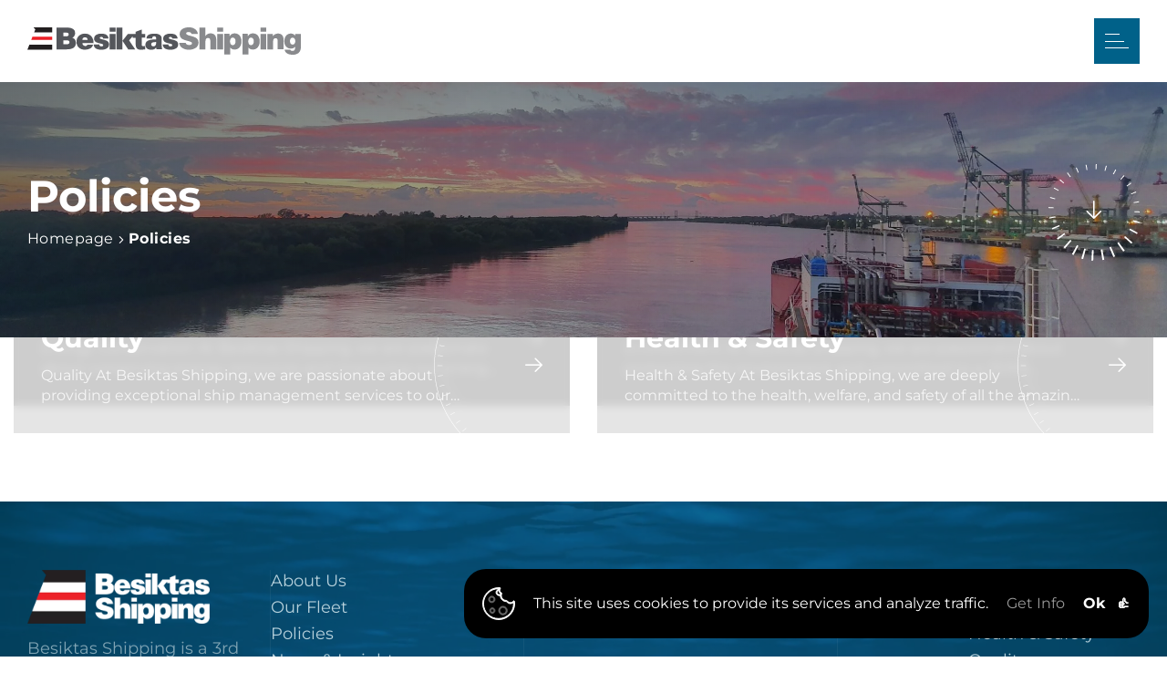

--- FILE ---
content_type: text/html; charset=UTF-8
request_url: https://www.besiktasshipping.com/policies/
body_size: 19784
content:
<!DOCTYPE html>
<html lang="en-US">

<head>
<title>Policies - Besiktas Shipping</title>
    <meta charset="UTF-8">
    <meta http-equiv="X-UA-Compatible" content="IE=edge">
    <meta name="viewport" content="width=device-width, initial-scale=1.0">
    
    <link rel="shortcut icon" href="https://www.besiktasshipping.com/wp-content/uploads/2023/03/favicon.png" type="image/x-icon">
    <link rel="stylesheet" href="https://www.besiktasshipping.com/wp-content/themes/besiktas-shipping/assets/css/tailwind.css?=v2">
    <link rel="stylesheet" href="https://www.besiktasshipping.com/wp-content/themes/besiktas-shipping/assets/css/style.css?=v3">
    
<!-- Search Engine Optimization by Rank Math PRO - https://rankmath.com/ -->
<meta name="robots" content="follow, index, max-snippet:-1, max-video-preview:-1, max-image-preview:large"/>
<link rel="canonical" href="https://www.besiktasshipping.com/policies/" />
<meta property="og:locale" content="en_US" />
<meta property="og:type" content="article" />
<meta property="og:title" content="Policies - Besiktas Shipping" />
<meta property="og:url" content="https://www.besiktasshipping.com/policies/" />
<meta property="og:site_name" content="Besiktas Shipping" />
<meta property="og:updated_time" content="2023-04-11T15:19:18+03:00" />
<meta property="article:published_time" content="2023-03-13T13:59:33+03:00" />
<meta property="article:modified_time" content="2023-04-11T15:19:18+03:00" />
<meta name="twitter:card" content="summary_large_image" />
<meta name="twitter:title" content="Policies - Besiktas Shipping" />
<meta name="twitter:label1" content="Time to read" />
<meta name="twitter:data1" content="Less than a minute" />
<script type="application/ld+json" class="rank-math-schema-pro">{"@context":"https://schema.org","@graph":[{"@type":"Organization","@id":"https://www.besiktasshipping.com/#organization","name":"Besiktas Shipping","url":"https://www.besiktasshipping.com","logo":{"@type":"ImageObject","@id":"https://www.besiktasshipping.com/#logo","url":"https://www.besiktasshipping.com/wp-content/uploads/2023/03/logo-2.png","contentUrl":"https://www.besiktasshipping.com/wp-content/uploads/2023/03/logo-2.png","caption":"Besiktas Shipping","inLanguage":"en-US","width":"500","height":"148"}},{"@type":"WebSite","@id":"https://www.besiktasshipping.com/#website","url":"https://www.besiktasshipping.com","name":"Besiktas Shipping","publisher":{"@id":"https://www.besiktasshipping.com/#organization"},"inLanguage":"en-US"},{"@type":"ImageObject","@id":"https://www.besiktasshipping.com/wp-content/uploads/2023/03/logo-2.png","url":"https://www.besiktasshipping.com/wp-content/uploads/2023/03/logo-2.png","width":"500","height":"148","inLanguage":"en-US"},{"@type":"WebPage","@id":"https://www.besiktasshipping.com/policies/#webpage","url":"https://www.besiktasshipping.com/policies/","name":"Policies - Besiktas Shipping","datePublished":"2023-03-13T13:59:33+03:00","dateModified":"2023-04-11T15:19:18+03:00","isPartOf":{"@id":"https://www.besiktasshipping.com/#website"},"primaryImageOfPage":{"@id":"https://www.besiktasshipping.com/wp-content/uploads/2023/03/logo-2.png"},"inLanguage":"en-US"},{"@type":"Person","@id":"https://www.besiktasshipping.com/author/pntyzlm/","name":"pntyzlm","url":"https://www.besiktasshipping.com/author/pntyzlm/","image":{"@type":"ImageObject","@id":"https://secure.gravatar.com/avatar/29cfae3d5a0d0c675e1268a376b8e3c12a8c95f1742ca636b38703720d786ebb?s=96&amp;d=mm&amp;r=g","url":"https://secure.gravatar.com/avatar/29cfae3d5a0d0c675e1268a376b8e3c12a8c95f1742ca636b38703720d786ebb?s=96&amp;d=mm&amp;r=g","caption":"pntyzlm","inLanguage":"en-US"},"sameAs":["https://www.besiktasshipping.com"],"worksFor":{"@id":"https://www.besiktasshipping.com/#organization"}},{"@type":"Article","headline":"Policies - Besiktas Shipping","datePublished":"2023-03-13T13:59:33+03:00","dateModified":"2023-04-11T15:19:18+03:00","author":{"@id":"https://www.besiktasshipping.com/author/pntyzlm/","name":"pntyzlm"},"publisher":{"@id":"https://www.besiktasshipping.com/#organization"},"name":"Policies - Besiktas Shipping","@id":"https://www.besiktasshipping.com/policies/#richSnippet","isPartOf":{"@id":"https://www.besiktasshipping.com/policies/#webpage"},"image":{"@id":"https://www.besiktasshipping.com/wp-content/uploads/2023/03/logo-2.png"},"inLanguage":"en-US","mainEntityOfPage":{"@id":"https://www.besiktasshipping.com/policies/#webpage"}}]}</script>
<!-- /Rank Math WordPress SEO plugin -->

<link rel="alternate" title="oEmbed (JSON)" type="application/json+oembed" href="https://www.besiktasshipping.com/wp-json/oembed/1.0/embed?url=https%3A%2F%2Fwww.besiktasshipping.com%2Fpolicies%2F" />
<link rel="alternate" title="oEmbed (XML)" type="text/xml+oembed" href="https://www.besiktasshipping.com/wp-json/oembed/1.0/embed?url=https%3A%2F%2Fwww.besiktasshipping.com%2Fpolicies%2F&#038;format=xml" />
<style id='wp-img-auto-sizes-contain-inline-css' type='text/css'>
img:is([sizes=auto i],[sizes^="auto," i]){contain-intrinsic-size:3000px 1500px}
/*# sourceURL=wp-img-auto-sizes-contain-inline-css */
</style>
<style id='wp-emoji-styles-inline-css' type='text/css'>

	img.wp-smiley, img.emoji {
		display: inline !important;
		border: none !important;
		box-shadow: none !important;
		height: 1em !important;
		width: 1em !important;
		margin: 0 0.07em !important;
		vertical-align: -0.1em !important;
		background: none !important;
		padding: 0 !important;
	}
/*# sourceURL=wp-emoji-styles-inline-css */
</style>
<style id='wp-block-library-inline-css' type='text/css'>
:root{--wp-block-synced-color:#7a00df;--wp-block-synced-color--rgb:122,0,223;--wp-bound-block-color:var(--wp-block-synced-color);--wp-editor-canvas-background:#ddd;--wp-admin-theme-color:#007cba;--wp-admin-theme-color--rgb:0,124,186;--wp-admin-theme-color-darker-10:#006ba1;--wp-admin-theme-color-darker-10--rgb:0,107,160.5;--wp-admin-theme-color-darker-20:#005a87;--wp-admin-theme-color-darker-20--rgb:0,90,135;--wp-admin-border-width-focus:2px}@media (min-resolution:192dpi){:root{--wp-admin-border-width-focus:1.5px}}.wp-element-button{cursor:pointer}:root .has-very-light-gray-background-color{background-color:#eee}:root .has-very-dark-gray-background-color{background-color:#313131}:root .has-very-light-gray-color{color:#eee}:root .has-very-dark-gray-color{color:#313131}:root .has-vivid-green-cyan-to-vivid-cyan-blue-gradient-background{background:linear-gradient(135deg,#00d084,#0693e3)}:root .has-purple-crush-gradient-background{background:linear-gradient(135deg,#34e2e4,#4721fb 50%,#ab1dfe)}:root .has-hazy-dawn-gradient-background{background:linear-gradient(135deg,#faaca8,#dad0ec)}:root .has-subdued-olive-gradient-background{background:linear-gradient(135deg,#fafae1,#67a671)}:root .has-atomic-cream-gradient-background{background:linear-gradient(135deg,#fdd79a,#004a59)}:root .has-nightshade-gradient-background{background:linear-gradient(135deg,#330968,#31cdcf)}:root .has-midnight-gradient-background{background:linear-gradient(135deg,#020381,#2874fc)}:root{--wp--preset--font-size--normal:16px;--wp--preset--font-size--huge:42px}.has-regular-font-size{font-size:1em}.has-larger-font-size{font-size:2.625em}.has-normal-font-size{font-size:var(--wp--preset--font-size--normal)}.has-huge-font-size{font-size:var(--wp--preset--font-size--huge)}.has-text-align-center{text-align:center}.has-text-align-left{text-align:left}.has-text-align-right{text-align:right}.has-fit-text{white-space:nowrap!important}#end-resizable-editor-section{display:none}.aligncenter{clear:both}.items-justified-left{justify-content:flex-start}.items-justified-center{justify-content:center}.items-justified-right{justify-content:flex-end}.items-justified-space-between{justify-content:space-between}.screen-reader-text{border:0;clip-path:inset(50%);height:1px;margin:-1px;overflow:hidden;padding:0;position:absolute;width:1px;word-wrap:normal!important}.screen-reader-text:focus{background-color:#ddd;clip-path:none;color:#444;display:block;font-size:1em;height:auto;left:5px;line-height:normal;padding:15px 23px 14px;text-decoration:none;top:5px;width:auto;z-index:100000}html :where(.has-border-color){border-style:solid}html :where([style*=border-top-color]){border-top-style:solid}html :where([style*=border-right-color]){border-right-style:solid}html :where([style*=border-bottom-color]){border-bottom-style:solid}html :where([style*=border-left-color]){border-left-style:solid}html :where([style*=border-width]){border-style:solid}html :where([style*=border-top-width]){border-top-style:solid}html :where([style*=border-right-width]){border-right-style:solid}html :where([style*=border-bottom-width]){border-bottom-style:solid}html :where([style*=border-left-width]){border-left-style:solid}html :where(img[class*=wp-image-]){height:auto;max-width:100%}:where(figure){margin:0 0 1em}html :where(.is-position-sticky){--wp-admin--admin-bar--position-offset:var(--wp-admin--admin-bar--height,0px)}@media screen and (max-width:600px){html :where(.is-position-sticky){--wp-admin--admin-bar--position-offset:0px}}

/*# sourceURL=wp-block-library-inline-css */
</style><style id='global-styles-inline-css' type='text/css'>
:root{--wp--preset--aspect-ratio--square: 1;--wp--preset--aspect-ratio--4-3: 4/3;--wp--preset--aspect-ratio--3-4: 3/4;--wp--preset--aspect-ratio--3-2: 3/2;--wp--preset--aspect-ratio--2-3: 2/3;--wp--preset--aspect-ratio--16-9: 16/9;--wp--preset--aspect-ratio--9-16: 9/16;--wp--preset--color--black: #000000;--wp--preset--color--cyan-bluish-gray: #abb8c3;--wp--preset--color--white: #ffffff;--wp--preset--color--pale-pink: #f78da7;--wp--preset--color--vivid-red: #cf2e2e;--wp--preset--color--luminous-vivid-orange: #ff6900;--wp--preset--color--luminous-vivid-amber: #fcb900;--wp--preset--color--light-green-cyan: #7bdcb5;--wp--preset--color--vivid-green-cyan: #00d084;--wp--preset--color--pale-cyan-blue: #8ed1fc;--wp--preset--color--vivid-cyan-blue: #0693e3;--wp--preset--color--vivid-purple: #9b51e0;--wp--preset--gradient--vivid-cyan-blue-to-vivid-purple: linear-gradient(135deg,rgb(6,147,227) 0%,rgb(155,81,224) 100%);--wp--preset--gradient--light-green-cyan-to-vivid-green-cyan: linear-gradient(135deg,rgb(122,220,180) 0%,rgb(0,208,130) 100%);--wp--preset--gradient--luminous-vivid-amber-to-luminous-vivid-orange: linear-gradient(135deg,rgb(252,185,0) 0%,rgb(255,105,0) 100%);--wp--preset--gradient--luminous-vivid-orange-to-vivid-red: linear-gradient(135deg,rgb(255,105,0) 0%,rgb(207,46,46) 100%);--wp--preset--gradient--very-light-gray-to-cyan-bluish-gray: linear-gradient(135deg,rgb(238,238,238) 0%,rgb(169,184,195) 100%);--wp--preset--gradient--cool-to-warm-spectrum: linear-gradient(135deg,rgb(74,234,220) 0%,rgb(151,120,209) 20%,rgb(207,42,186) 40%,rgb(238,44,130) 60%,rgb(251,105,98) 80%,rgb(254,248,76) 100%);--wp--preset--gradient--blush-light-purple: linear-gradient(135deg,rgb(255,206,236) 0%,rgb(152,150,240) 100%);--wp--preset--gradient--blush-bordeaux: linear-gradient(135deg,rgb(254,205,165) 0%,rgb(254,45,45) 50%,rgb(107,0,62) 100%);--wp--preset--gradient--luminous-dusk: linear-gradient(135deg,rgb(255,203,112) 0%,rgb(199,81,192) 50%,rgb(65,88,208) 100%);--wp--preset--gradient--pale-ocean: linear-gradient(135deg,rgb(255,245,203) 0%,rgb(182,227,212) 50%,rgb(51,167,181) 100%);--wp--preset--gradient--electric-grass: linear-gradient(135deg,rgb(202,248,128) 0%,rgb(113,206,126) 100%);--wp--preset--gradient--midnight: linear-gradient(135deg,rgb(2,3,129) 0%,rgb(40,116,252) 100%);--wp--preset--font-size--small: 13px;--wp--preset--font-size--medium: 20px;--wp--preset--font-size--large: 36px;--wp--preset--font-size--x-large: 42px;--wp--preset--spacing--20: 0.44rem;--wp--preset--spacing--30: 0.67rem;--wp--preset--spacing--40: 1rem;--wp--preset--spacing--50: 1.5rem;--wp--preset--spacing--60: 2.25rem;--wp--preset--spacing--70: 3.38rem;--wp--preset--spacing--80: 5.06rem;--wp--preset--shadow--natural: 6px 6px 9px rgba(0, 0, 0, 0.2);--wp--preset--shadow--deep: 12px 12px 50px rgba(0, 0, 0, 0.4);--wp--preset--shadow--sharp: 6px 6px 0px rgba(0, 0, 0, 0.2);--wp--preset--shadow--outlined: 6px 6px 0px -3px rgb(255, 255, 255), 6px 6px rgb(0, 0, 0);--wp--preset--shadow--crisp: 6px 6px 0px rgb(0, 0, 0);}:where(.is-layout-flex){gap: 0.5em;}:where(.is-layout-grid){gap: 0.5em;}body .is-layout-flex{display: flex;}.is-layout-flex{flex-wrap: wrap;align-items: center;}.is-layout-flex > :is(*, div){margin: 0;}body .is-layout-grid{display: grid;}.is-layout-grid > :is(*, div){margin: 0;}:where(.wp-block-columns.is-layout-flex){gap: 2em;}:where(.wp-block-columns.is-layout-grid){gap: 2em;}:where(.wp-block-post-template.is-layout-flex){gap: 1.25em;}:where(.wp-block-post-template.is-layout-grid){gap: 1.25em;}.has-black-color{color: var(--wp--preset--color--black) !important;}.has-cyan-bluish-gray-color{color: var(--wp--preset--color--cyan-bluish-gray) !important;}.has-white-color{color: var(--wp--preset--color--white) !important;}.has-pale-pink-color{color: var(--wp--preset--color--pale-pink) !important;}.has-vivid-red-color{color: var(--wp--preset--color--vivid-red) !important;}.has-luminous-vivid-orange-color{color: var(--wp--preset--color--luminous-vivid-orange) !important;}.has-luminous-vivid-amber-color{color: var(--wp--preset--color--luminous-vivid-amber) !important;}.has-light-green-cyan-color{color: var(--wp--preset--color--light-green-cyan) !important;}.has-vivid-green-cyan-color{color: var(--wp--preset--color--vivid-green-cyan) !important;}.has-pale-cyan-blue-color{color: var(--wp--preset--color--pale-cyan-blue) !important;}.has-vivid-cyan-blue-color{color: var(--wp--preset--color--vivid-cyan-blue) !important;}.has-vivid-purple-color{color: var(--wp--preset--color--vivid-purple) !important;}.has-black-background-color{background-color: var(--wp--preset--color--black) !important;}.has-cyan-bluish-gray-background-color{background-color: var(--wp--preset--color--cyan-bluish-gray) !important;}.has-white-background-color{background-color: var(--wp--preset--color--white) !important;}.has-pale-pink-background-color{background-color: var(--wp--preset--color--pale-pink) !important;}.has-vivid-red-background-color{background-color: var(--wp--preset--color--vivid-red) !important;}.has-luminous-vivid-orange-background-color{background-color: var(--wp--preset--color--luminous-vivid-orange) !important;}.has-luminous-vivid-amber-background-color{background-color: var(--wp--preset--color--luminous-vivid-amber) !important;}.has-light-green-cyan-background-color{background-color: var(--wp--preset--color--light-green-cyan) !important;}.has-vivid-green-cyan-background-color{background-color: var(--wp--preset--color--vivid-green-cyan) !important;}.has-pale-cyan-blue-background-color{background-color: var(--wp--preset--color--pale-cyan-blue) !important;}.has-vivid-cyan-blue-background-color{background-color: var(--wp--preset--color--vivid-cyan-blue) !important;}.has-vivid-purple-background-color{background-color: var(--wp--preset--color--vivid-purple) !important;}.has-black-border-color{border-color: var(--wp--preset--color--black) !important;}.has-cyan-bluish-gray-border-color{border-color: var(--wp--preset--color--cyan-bluish-gray) !important;}.has-white-border-color{border-color: var(--wp--preset--color--white) !important;}.has-pale-pink-border-color{border-color: var(--wp--preset--color--pale-pink) !important;}.has-vivid-red-border-color{border-color: var(--wp--preset--color--vivid-red) !important;}.has-luminous-vivid-orange-border-color{border-color: var(--wp--preset--color--luminous-vivid-orange) !important;}.has-luminous-vivid-amber-border-color{border-color: var(--wp--preset--color--luminous-vivid-amber) !important;}.has-light-green-cyan-border-color{border-color: var(--wp--preset--color--light-green-cyan) !important;}.has-vivid-green-cyan-border-color{border-color: var(--wp--preset--color--vivid-green-cyan) !important;}.has-pale-cyan-blue-border-color{border-color: var(--wp--preset--color--pale-cyan-blue) !important;}.has-vivid-cyan-blue-border-color{border-color: var(--wp--preset--color--vivid-cyan-blue) !important;}.has-vivid-purple-border-color{border-color: var(--wp--preset--color--vivid-purple) !important;}.has-vivid-cyan-blue-to-vivid-purple-gradient-background{background: var(--wp--preset--gradient--vivid-cyan-blue-to-vivid-purple) !important;}.has-light-green-cyan-to-vivid-green-cyan-gradient-background{background: var(--wp--preset--gradient--light-green-cyan-to-vivid-green-cyan) !important;}.has-luminous-vivid-amber-to-luminous-vivid-orange-gradient-background{background: var(--wp--preset--gradient--luminous-vivid-amber-to-luminous-vivid-orange) !important;}.has-luminous-vivid-orange-to-vivid-red-gradient-background{background: var(--wp--preset--gradient--luminous-vivid-orange-to-vivid-red) !important;}.has-very-light-gray-to-cyan-bluish-gray-gradient-background{background: var(--wp--preset--gradient--very-light-gray-to-cyan-bluish-gray) !important;}.has-cool-to-warm-spectrum-gradient-background{background: var(--wp--preset--gradient--cool-to-warm-spectrum) !important;}.has-blush-light-purple-gradient-background{background: var(--wp--preset--gradient--blush-light-purple) !important;}.has-blush-bordeaux-gradient-background{background: var(--wp--preset--gradient--blush-bordeaux) !important;}.has-luminous-dusk-gradient-background{background: var(--wp--preset--gradient--luminous-dusk) !important;}.has-pale-ocean-gradient-background{background: var(--wp--preset--gradient--pale-ocean) !important;}.has-electric-grass-gradient-background{background: var(--wp--preset--gradient--electric-grass) !important;}.has-midnight-gradient-background{background: var(--wp--preset--gradient--midnight) !important;}.has-small-font-size{font-size: var(--wp--preset--font-size--small) !important;}.has-medium-font-size{font-size: var(--wp--preset--font-size--medium) !important;}.has-large-font-size{font-size: var(--wp--preset--font-size--large) !important;}.has-x-large-font-size{font-size: var(--wp--preset--font-size--x-large) !important;}
/*# sourceURL=global-styles-inline-css */
</style>

<style id='classic-theme-styles-inline-css' type='text/css'>
/*! This file is auto-generated */
.wp-block-button__link{color:#fff;background-color:#32373c;border-radius:9999px;box-shadow:none;text-decoration:none;padding:calc(.667em + 2px) calc(1.333em + 2px);font-size:1.125em}.wp-block-file__button{background:#32373c;color:#fff;text-decoration:none}
/*# sourceURL=/wp-includes/css/classic-themes.min.css */
</style>
<link rel='stylesheet' id='contact-form-7-css' href='https://www.besiktasshipping.com/wp-content/plugins/contact-form-7/includes/css/styles.css?ver=5.7.7' type='text/css' media='all' />
<link rel="https://api.w.org/" href="https://www.besiktasshipping.com/wp-json/" /><link rel="alternate" title="JSON" type="application/json" href="https://www.besiktasshipping.com/wp-json/wp/v2/pages/286" /><link rel="EditURI" type="application/rsd+xml" title="RSD" href="https://www.besiktasshipping.com/xmlrpc.php?rsd" />

<link rel='shortlink' href='https://www.besiktasshipping.com/?p=286' />
<link rel="icon" href="https://www.besiktasshipping.com/wp-content/uploads/2023/03/favicon.png" sizes="32x32" />
<link rel="icon" href="https://www.besiktasshipping.com/wp-content/uploads/2023/03/favicon.png" sizes="192x192" />
<link rel="apple-touch-icon" href="https://www.besiktasshipping.com/wp-content/uploads/2023/03/favicon.png" />
<meta name="msapplication-TileImage" content="https://www.besiktasshipping.com/wp-content/uploads/2023/03/favicon.png" />
		<style type="text/css" id="wp-custom-css">
			.line-clamp-4 {
    -webkit-line-clamp: 4!important;
	    -webkit-box-orient: vertical;
    display: -webkit-box;
    overflow: hidden;

}
		</style>
		</head>

<body>


    <header class="header-field z-[100] bg-white duration-450 backface-hidden fixed left-0 top-0 w-full h-[90px] [&.is-fixed]:shadow-[0_15px_30px_-10px_rgb(var(--color-cod-gray-900)/0.1)] [&.is-hidden]:!translate-y-[-100%]">
        <div class="wrapper max-w-[1440px] px-[30px] h-full mx-auto flex items-center justify-between">
            <div class="logo-field">
                <a href="https://www.besiktasshipping.com" class="logo block w-[300px] md:w-[250px] sm:w-[200px]">
                    <svg xmlns="http://www.w3.org/2000/svg" viewBox="0 0 276 28.39">
                        <path class="line fill-[#221e1f]" d="m24.97,23.2v-5.3H2.01l-2.01,5.3h24.97Z" />
                        <path class="line fill-[#ec2027]" d="m24.97,12.97v-3.28H5.11l-1.24,3.28h21.1Z" />
                        <path class="line fill-[#221e1f]" d="m7.98,2.12l-1.21,3.19h18.2V.02H6.21l1.77,2.11Z" />
                        <path class="text fill-[#898a8d]" d="m191.69.24h5.95v4.27h-5.95V.24Zm0,6.63h5.95v15.98h-5.95V6.87Zm-31.92,9.16c.15.73.59,1.36,1.23,1.75.63.39,1.35.59,2.09.57,2.06,0,3.11-.6,3.11-1.8,0-.92-1.09-1.65-3.35-2.21-2.06-.44-4.07-1.1-5.99-1.97-2-1.03-3.23-3.13-3.15-5.38-.08-2.07.91-4.03,2.62-5.2,1.97-1.27,4.29-1.9,6.64-1.78,2.38-.13,4.74.59,6.63,2.04,1.38,1.21,2.27,2.9,2.48,4.72h-6.45c-.1-.65-.5-1.2-1.09-1.5-.59-.29-1.25-.44-1.91-.42-1.6,0-2.4.48-2.4,1.42s1.09,1.67,3.33,2.25c2.06.46,4.06,1.12,5.99,1.96,1.98.95,3.21,2.98,3.15,5.17.1,2.24-.94,4.37-2.77,5.67-2.16,1.35-4.69,2.01-7.24,1.87-2.46.09-4.87-.69-6.81-2.2-1.57-1.19-2.54-3.01-2.65-4.98h6.52Zm24.9-1.84c0-2.12-.79-3.19-2.35-3.19-1.72,0-2.59,1.18-2.59,3.5v8.35h-5.97V.25h5.97v8.76l.27-.35c1.07-1.53,2.81-2.44,4.68-2.45,4.02,0,5.97,2.23,5.97,6.82v9.81h-5.97v-8.66Zm29.7-5.49c-1.21-1.64-3.16-2.56-5.19-2.48-.96,0-1.91.22-2.77.66-.9.45-1.62,1.2-2.04,2.12l-.04.09h-.3v-2.41h-5.34v21.45h5.97v-7.42l.27.35c.9,1.27,2.36,2.02,3.92,2.01,1.82.06,3.59-.63,4.9-1.91,1.55-1.51,2.33-3.75,2.33-6.65.08-2.08-.52-4.12-1.71-5.82m-5.02,8.68c-.47.69-1.26,1.09-2.1,1.07-.82.02-1.58-.4-2.01-1.1-.5-.86-.75-1.86-.7-2.85-.04-.97.21-1.92.74-2.73.42-.67,1.16-1.07,1.95-1.07,1.92,0,2.9,1.32,2.9,3.93.05.98-.22,1.95-.77,2.76m38.43-8.28h.09c1.13-1.71,3.06-2.72,5.11-2.68,3.68,0,5.58,2.46,5.58,6.11v10.29h-5.89v-8.85c0-1.65-.69-2.74-2.21-2.74s-2.4,1.31-2.4,3.03v8.58h-5.89V6.92h5.61v2.18Zm11.82,14h5.68c.41.92,1.37,1.46,2.37,1.34,1.9,0,2.56-1.12,2.56-2.77v-1.43h-.12c-1,1.18-2.48,1.85-4.02,1.81-3.62,0-6.77-2.53-6.77-7.52,0-4.55,2.59-8.11,6.49-8.11,1.81-.13,3.54.73,4.52,2.25h.09v-1.75h5.61v14c.11,2.15-.75,4.25-2.34,5.71-1.71,1.26-3.81,1.88-5.92,1.75-4.46,0-7.58-1.75-8.14-5.27m10.85-8.83c0-2-1-3.59-2.71-3.59s-2.71,1.43-2.71,3.59,1.06,3.65,2.71,3.65,2.71-1.56,2.71-3.65m-37.69-5.58c-1.21-1.64-3.16-2.56-5.19-2.48-.96,0-1.91.22-2.77.66-.9.45-1.62,1.2-2.04,2.12l-.04.09h-.3v-2.41h-5.34v21.45h5.97v-7.42l.27.35c.9,1.27,2.36,2.02,3.92,2.01,1.82.06,3.59-.63,4.9-1.91,1.55-1.51,2.33-3.75,2.33-6.65.08-2.08-.52-4.12-1.71-5.82m-5.02,8.68c-.47.69-1.26,1.09-2.1,1.07-.82.02-1.58-.4-2.01-1.1-.5-.86-.75-1.86-.7-2.85-.04-.97.21-1.92.74-2.73.42-.67,1.16-1.07,1.95-1.07,1.92,0,2.9,1.32,2.9,3.93.05.98-.22,1.95-.77,2.76M235.24.24h5.95v4.27h-5.95V.24Zm0,6.63h5.95v15.98h-5.95V6.87Z" />
                        <path class="text fill-[#54565b]" d="m58.42,19.38c-.79.01-1.54-.31-2.08-.88-.58-.6-.88-1.4-.85-2.23h11.3c.15-2.55-.67-5.07-2.3-7.05-1.64-1.83-4.02-2.83-6.47-2.71-4.48-.19-8.26,3.28-8.46,7.75-.01.24-.01.49,0,.73-.12,2.29.78,4.52,2.45,6.09,1.67,1.45,3.83,2.21,6.04,2.11,1.75.05,3.49-.35,5.04-1.15,1.61-.83,2.78-2.31,3.22-4.07h-5.67c-.36.89-1.25,1.46-2.21,1.4m-.17-9.04c.7,0,1.37.3,1.84.83.5.51.79,1.2.78,1.91h-5.39c-.18-1.33.75-2.56,2.08-2.74.23-.03.46-.03.68,0m15.5,12.86c-4.32-.19-6.61-1.97-6.86-5.35h5.66c-.03.54.19,1.06.6,1.41.42.35.94.53,1.48.51,1.26,0,1.89-.47,1.89-1.41,0-.65-.79-1.14-2.37-1.48-1.51-.28-3-.71-4.44-1.26-1.5-.7-2.43-2.23-2.36-3.88-.06-1.71.85-3.32,2.36-4.13,1.45-.77,3.08-1.14,4.72-1.08,4.69,0,7.16,1.66,7.42,4.97h-5.4c-.01-.87-.73-1.56-1.59-1.55-.06,0-.12,0-.18.01-1.12,0-1.69.37-1.69,1.11,0,.54.82,1.01,2.46,1.39,1.56.29,3.08.75,4.54,1.38,1.52.68,2.48,2.2,2.46,3.86.06,1.47-.58,2.87-1.72,3.8-1.55,1.12-3.43,1.71-5.34,1.69l-1.66.02Zm69.73,0c-4.32-.19-6.61-1.97-6.86-5.35h5.66c-.03.54.19,1.06.6,1.41.42.34.94.53,1.48.51,1.26,0,1.89-.47,1.89-1.41,0-.65-.79-1.14-2.36-1.48-1.52-.28-3-.71-4.44-1.27-1.5-.69-2.43-2.23-2.37-3.88-.07-1.71.85-3.32,2.37-4.13,1.45-.77,3.08-1.14,4.72-1.08,4.69,0,7.16,1.66,7.42,4.97h-5.4c-.01-.87-.72-1.56-1.59-1.55-.06,0-.12,0-.18.01-1.12,0-1.68.37-1.68,1.11,0,.54.82,1.01,2.46,1.39,1.56.29,3.08.75,4.54,1.38,1.52.68,2.48,2.2,2.45,3.86.06,1.47-.57,2.87-1.71,3.8-1.55,1.12-3.42,1.71-5.34,1.69l-1.66.02ZM83,.24h5.95v4.27h-5.95V.24Zm0,6.63h5.95v15.98h-5.95V6.87ZM90,.24h5.95v22.6h-5.95V.24Zm11.44,6.63h7.88v-2.28l6.12-2.34v4.61h3.47v3.89h-3.47v6.76c0,.89-.41,2.69,3.47,1.79v3.58c-1.61.2-3.23.31-4.85.32-2.52,0-4.75-1.32-4.75-5.41v-7.01h-3.05v-1.49l-3.62,4.23,6.15,9.32h-7.09l-5.74-8.9,5.47-7.08Zm34.14,12.62c-.04-1.44,0-7,0-7.92s-.16-5.05-7.12-5.05-8.15,2.67-8.24,5.1h5.72s-.17-2.35,1.96-2.35,2.08,1.65,2.08,3.32c0,0-10.9-.91-10.86,5.12.04,6.03,5.24,5.64,7.57,5.37,1.44-.23,2.68-1.15,3.3-2.48l.14,2.21h5.87c-.22-1.09-.36-2.2-.42-3.32m-8.23.22c-1.15.15-2.21-.67-2.36-1.82-.11-.9.37-1.78,1.19-2.17,1.23-.36,2.52-.53,3.8-.5,0,0,.43,4.49-2.64,4.49M45.39,10.85c1.74-1.03,2.8-2.91,2.79-4.93,0-3.79-2.88-5.68-8.63-5.68h-10.2v22.6h10.41c6.13,0,9.2-2.27,9.19-6.82.03-1.17-.3-2.31-.93-3.29-.61-.93-1.55-1.6-2.63-1.88m-9.05-5.33h2.46c.67-.04,1.34.04,1.99.22.59.28.94.91.86,1.56,0,1.32-.8,1.98-2.4,1.98h-2.91v-3.76Zm3.06,12.05h-3.06v-4.17h2.23c.93-.06,1.86.05,2.76.32.73.28,1.18,1.01,1.1,1.79,0,1.38-1.01,2.07-3.03,2.07" />
                    </svg>
                </a>
            </div>
            <div class="menu-field flex items-center h-full gap-[25px] group/menu">
                                    <ul class="menu h-full flex items-center lg:absolute lg:top-[90px] lg:h-[calc(100vh-90px)] lg:bg-white lg:left-0 lg:w-full lg:flex-col lg:[border-top:1px_solid_rgb(var(--color-cod-gray-900)/0.1)] lg:py-[30px] lg:translate-x-[-100%] lg:duration-450 group-[&.active]/menu:translate-x-0 lg:overflow-y-auto lg:overflow-x-hidden">
                                                    <li class="h-full lg:h-auto group/menuli lg:w-full lg:[&:not(:first-child)]:[border-top:1px_solid_rgb(var(--color-cod-gray-900)/0.1)] text-hover-effect-with-specific-child">
                                <a href="https://www.besiktasshipping.com/about-us/" class="flex-center text-hover-effect-child [&_.actual]:font-semibold h-full px-[25px] whitespace-nowrap group-[&.is-active]/menuli:text-orient-700 group-[&.is-active]/menuli:font-bold xl:px-[15px] text-[18px] lg:px-[30px] lg:py-[20px]">About Us</a>
                            </li>
                                                    <li class="h-full lg:h-auto group/menuli lg:w-full lg:[&:not(:first-child)]:[border-top:1px_solid_rgb(var(--color-cod-gray-900)/0.1)] text-hover-effect-with-specific-child">
                                <a href="https://www.besiktasshipping.com/our-fleet/" class="flex-center text-hover-effect-child [&_.actual]:font-semibold h-full px-[25px] whitespace-nowrap group-[&.is-active]/menuli:text-orient-700 group-[&.is-active]/menuli:font-bold xl:px-[15px] text-[18px] lg:px-[30px] lg:py-[20px]">Our Fleet</a>
                            </li>
                                                    <li class="is-active h-full lg:h-auto group/menuli lg:w-full lg:[&:not(:first-child)]:[border-top:1px_solid_rgb(var(--color-cod-gray-900)/0.1)] text-hover-effect-with-specific-child">
                                <a href="https://www.besiktasshipping.com/policies/" class="flex-center text-hover-effect-child [&_.actual]:font-semibold h-full px-[25px] whitespace-nowrap group-[&.is-active]/menuli:text-orient-700 group-[&.is-active]/menuli:font-bold xl:px-[15px] text-[18px] lg:px-[30px] lg:py-[20px]">Policies</a>
                            </li>
                                                    <li class="h-full lg:h-auto group/menuli lg:w-full lg:[&:not(:first-child)]:[border-top:1px_solid_rgb(var(--color-cod-gray-900)/0.1)] text-hover-effect-with-specific-child">
                                <a href="https://www.besiktasshipping.com/career/" class="flex-center text-hover-effect-child [&_.actual]:font-semibold h-full px-[25px] whitespace-nowrap group-[&.is-active]/menuli:text-orient-700 group-[&.is-active]/menuli:font-bold xl:px-[15px] text-[18px] lg:px-[30px] lg:py-[20px]">Career</a>
                            </li>
                                                    <li class="h-full lg:h-auto group/menuli lg:w-full lg:[&:not(:first-child)]:[border-top:1px_solid_rgb(var(--color-cod-gray-900)/0.1)] text-hover-effect-with-specific-child">
                                <a href="https://www.besiktasshipping.com/news-insight/" class="flex-center text-hover-effect-child [&_.actual]:font-semibold h-full px-[25px] whitespace-nowrap group-[&.is-active]/menuli:text-orient-700 group-[&.is-active]/menuli:font-bold xl:px-[15px] text-[18px] lg:px-[30px] lg:py-[20px]">News & Insight</a>
                            </li>
                                                    <li class="h-full lg:h-auto group/menuli lg:w-full lg:[&:not(:first-child)]:[border-top:1px_solid_rgb(var(--color-cod-gray-900)/0.1)] text-hover-effect-with-specific-child">
                                <a href="https://www.besiktasshipping.com/reporting/" class="flex-center text-hover-effect-child [&_.actual]:font-semibold h-full px-[25px] whitespace-nowrap group-[&.is-active]/menuli:text-orient-700 group-[&.is-active]/menuli:font-bold xl:px-[15px] text-[18px] lg:px-[30px] lg:py-[20px]">Reporting</a>
                            </li>
                                                    <li class="h-full lg:h-auto group/menuli lg:w-full lg:[&:not(:first-child)]:[border-top:1px_solid_rgb(var(--color-cod-gray-900)/0.1)] text-hover-effect-with-specific-child">
                                <a href="https://www.besiktasshipping.com/contact-us/" class="flex-center text-hover-effect-child [&_.actual]:font-semibold h-full px-[25px] whitespace-nowrap group-[&.is-active]/menuli:text-orient-700 group-[&.is-active]/menuli:font-bold xl:px-[15px] text-[18px] lg:px-[30px] lg:py-[20px]">Contact Us</a>
                            </li>
                                                <li class="h-full lg:h-auto lg:w-full lg:[&:not(:first-child)]:[border-top:1px_solid_rgb(var(--color-cod-gray-900)/0.1)] text-hover-effect-with-specific-child hidden lg:block">
                            <a href="https://www.besiktasshipping.com/contact-us/" class="flex-center text-hover-effect-child [&_.actual]:font-semibold h-full px-[25px] whitespace-nowrap xl:px-[15px] text-[18px] lg:px-[30px] lg:py-[20px]"></a>
                        </li>
                    </ul>
                				                <div class="menu-trigger group w-[50px] h-[50px] bg-primary cursor-pointer flex-col justify-between px-[12px] py-[17px] hidden lg:flex">
                    <span class="[will-change:transform] backface-hidden ease-[cubic-bezier(.42,.97,.52,1.49)] group-[&.active]:w-[100%] group-[&.active]:rotate-[45deg] group-[&.active]:translate-y-[750%] group-hover:w-[100%] duration-350 block h-[1px] w-[60%] bg-white"></span>
                    <span class="[will-change:transform] backface-hidden ease-[cubic-bezier(.42,.97,.52,1.49)] group-[&.active]:w-[0%] group-hover:w-[100%] duration-350 block h-[1px] w-[80%] bg-white"></span>
                    <span class="[will-change:transform] backface-hidden ease-[cubic-bezier(.42,.97,.52,1.49)] group-[&.active]:rotate-[-45deg] group-[&.active]:translate-y-[-750%] group-hover:w-[100%] duration-350 block h-[1px] w-[100%] bg-white"></span>
                </div>
            </div>
        </div>
    </header>
<main class="main-field pt-[90px]">
    <section class="breadcrumb z-10 relative h-[380px] lg:h-auto mx-[60px] 2xl:mx-[30px] xl:mx-0 ">
    <div class="background absolute overflow-hidden isolate left-0 top-0 w-full h-full pointer-events-none after-full before-full before:z-10 after:z-20 after:bg-gradient-to-b before:bg-gradient-to-r before:from-midnight-950/40 after:from-black/30">
                    <img class="image-full-cover" src="https://www.besiktasshipping.com/wp-content/uploads/2023/04/Policies-Header-BGH-03-scaled.jpg" alt="Besiktas Shipping | Policies" title="Besiktas Shipping | Policies">
            </div>
    <div class="content max-w-[1440px] mx-auto relative px-[30px] z-30 h-full flex items-center justify-between md:justify-center lg:py-[90px] md:py-[60px]">
        <div class="context flex flex-col md:text-center">
            <div class="page-title font-secondary text-white font-bold text-[54px] lg:text-[48px] md:text-[36px] sm:text-[30px] xs:text-[24px] mb-[15px] xs:mb-0">Policies</div>
            <div class="page-location w-fit pointer-events-all xs:hidden">
                <a href="https://www.besiktasshipping.com" title="Homepage" class="item tracking-[0.03rem] text-white text-[16px] duration-350 hover:text-white/50 [&amp;.current]:text-white [&amp;.current]:pointer-events-none [&amp;.current]:font-bold">Homepage</a>
                <span class="inline-block split text-white">
                    <div class="icon icon-chevron-right text-white text-[8px] h-[8px]"></div>
                </span>
                <a href="javascript:;" title="Policies" class="current item tracking-[0.03rem] text-white text-[16px] duration-350 hover:text-white/50 [&amp;.current]:text-white [&amp;.current]:pointer-events-none [&amp;.current]:font-bold">Policies</a>
            </div>
        </div>
        <div class="scroll-down md:hidden relative w-[100px] h-[100px] cursor-pointer group/scrolldown">
            <svg class="h-full w-full fill-white" xmlns="http://www.w3.org/2000/svg" viewBox="0 0 103.96 103.96">
                <path d="m49.99,103.96c-.35-.01-.7-.03-1.06-.05l.35-5.99c.31.02.63.03.94.05l-.24,6Z" />
                <path d="m60.57,103.28l-1-5.92c.31-.05.62-.11.92-.17l1.11,5.9c-.35.06-.69.13-1.04.19Z" />
                <path d="m38.51,102.21c-.34-.09-.69-.19-1.03-.29l1.68-5.76c.3.09.6.17.9.25l-1.55,5.8Z" />
                <path d="m71.76,100.08l-2.29-5.55c.29-.12.58-.24.86-.37l2.4,5.5c-.32.14-.65.28-.98.41Z" />
                <path d="m27.67,97.97c-.31-.16-.62-.33-.93-.5l2.9-5.25c.27.15.55.3.83.45l-2.8,5.31Z" />
                <path d="m81.97,94.47l-3.46-4.91c.26-.18.51-.36.76-.55l3.56,4.83c-.29.21-.57.42-.86.62Z" />
                <path d="m18.04,91.4c-.27-.23-.53-.46-.8-.7l4.01-4.46c.23.21.47.42.71.62l-3.92,4.54Z" />
                <path d="m90.68,86.74l-4.46-4.02c.21-.23.42-.47.62-.7l4.54,3.92c-.23.27-.47.54-.71.8Z" />
                <path d="m10.12,82.85c-.21-.28-.42-.57-.62-.86l4.9-3.46c.18.26.36.51.55.76l-4.83,3.56Z" />
                <path d="m97.45,77.25l-5.25-2.91c.15-.27.3-.55.45-.83l5.31,2.8c-.17.31-.33.62-.5.93Z" />
                <path d="m4.3,72.76c-.14-.32-.28-.65-.42-.98l5.55-2.29c.12.29.24.58.37.86l-5.5,2.4Z" />
                <path d="m101.92,66.49l-5.76-1.67c.09-.3.17-.6.25-.91l5.79,1.56c-.09.34-.19.68-.29,1.02Z" />
                <path d="m.87,61.64c-.07-.35-.13-.7-.19-1.04l5.92-1c.05.31.11.61.16.92l-5.9,1.12Z" />
                <path d="m103.91,55.02l-5.99-.35c.02-.31.03-.63.05-.94l6,.24c-.01.35-.03.7-.05,1.06Z" />
                <path d="m6,50.25l-6-.23c.01-.35.03-.71.05-1.06l5.99.36c-.02.31-.03.62-.05.93Z" />
                <path d="m97.37,44.38c-.05-.31-.11-.61-.16-.92l5.9-1.12c.07.35.13.7.19,1.04l-5.92,1Z" />
                <path d="m7.55,40.06l-5.8-1.55c.09-.35.19-.69.29-1.03l5.76,1.68c-.09.3-.17.6-.25.9Z" />
                <path d="m94.53,34.48c-.12-.29-.24-.58-.37-.86l5.5-2.4c.14.32.28.65.41.98l-5.55,2.29Z" />
                <path d="m11.31,30.46l-5.31-2.8c.16-.31.33-.62.5-.93l5.25,2.9c-.15.27-.3.55-.45.83Z" />
                <path d="m89.56,25.45c-.18-.26-.36-.51-.55-.76l4.83-3.56c.21.28.42.57.62.86l-4.9,3.46Z" />
                <path d="m17.11,21.95l-4.54-3.92c.23-.27.46-.53.7-.8l4.46,4.01c-.21.23-.42.47-.62.71Z" />
                <path d="m82.72,17.74c-.23-.21-.47-.42-.71-.62l3.92-4.54c.27.23.53.46.8.7l-4.01,4.46Z" />
                <path d="m24.68,14.95l-3.56-4.83c.28-.21.57-.42.86-.62l3.46,4.9c-.26.18-.51.36-.76.55Z" />
                <path d="m74.33,11.75c-.27-.15-.55-.3-.82-.45l2.8-5.31c.31.17.63.33.94.51l-2.91,5.25Z" />
                <path d="m33.61,9.8l-2.4-5.5c.32-.14.65-.28.98-.41l2.29,5.55c-.29.12-.58.24-.86.37Z" />
                <path d="m64.81,7.8c-.3-.09-.6-.17-.9-.25l1.55-5.8c.34.09.68.19,1.02.29l-1.67,5.76Z" />
                <path d="m43.45,6.76l-1.12-5.9c.35-.07.7-.13,1.04-.19l1,5.92c-.31.05-.61.11-.92.16Z" />
                <path d="m54.65,6.04c-.31-.02-.62-.03-.93-.05l.23-6c.35.01.71.03,1.06.05l-.36,5.99Z" />
            </svg>
            <div class="icon icon-arrow-bottom text-[20px] h-[20px] text-white absolute-center ease-[cubic-bezier(.32,2,.55,.27)] duration-350 group-hover/scrolldown:scale-150"></div>
        </div>
    </div>
</section>    <section class="policies-list mt-[60px] sm:mt-[45px]">
        <div class="wrapper max-w-[1440px] p-[15px] mx-auto bg-white relative grid grid-cols-2 xs:grid-cols-1 gap-[45px] lg:gap-[30px]">
                                <div class="policy aspect-[7/4] md:aspect-[7/5] sm:aspect-[5/7] xs:aspect-square group/box relative duration-350 hover:!translate-y-[-5px] hover:shadow-[0_15px_30px_-5px_rgb(var(--color-black)/0.15)]">
                        <a href="https://www.besiktasshipping.com/policy/energy-conservation/" class="background absolute-full"><img class="image-full-cover" src="https://www.besiktasshipping.com/wp-content/uploads/2023/03/Energy-Conservation-MT-MAINLAND-scaled.jpg" alt="Besiktas Shipping | Energy Conservation" title="Besiktas Shipping | Energy Conservation"></a>
                        <div class="box absolute bottom-0 left-0 overflow-hidden isolate w-full bg-black/10 backdrop-blur-sm p-[30px] md:p-[30px] flex items-center justify-between sm:flex-col gap-[30px] duration-450 group-hover/box:bg-white">
                            <div class="naming max-w-[500px] sm:text-center">
                                <a href="https://www.besiktasshipping.com/policy/energy-conservation/" class="title font-bold duration-350 group-hover/box:text-primary block text-white text-[36px] lg:text-[30px] md:text-[24px] sm:text-[20px] mb-[15px]">Energy Conservation</a>
                                <div class="expo line-clamp-2 text-[18px] lg:text-[16px] duration-350 group-hover/box:text-nevada-500 md:text-[14px] text-white/80 leading-snug">Energy Conservation
At Besiktas Shipping, we are passionate about conserving energy resources and improving our energy performance for a cleaner envir</div>
                            </div>
                            <svg class="fill-white sm:hidden duration-350 transition-colors group-hover/box:fill-cod-gray-300 absolute h-[150%] right-0 top-[50%] translate-x-[33%] translate-y-[-50%]" xmlns="http://www.w3.org/2000/svg" viewBox="0 0 444 447">
                                <path d="m222,447c-59.3,0-115.05-23.25-156.98-65.46C23.09,339.32,0,283.2,0,223.5S23.09,107.68,65.02,65.46C106.95,23.25,162.7,0,222,0s115.05,23.25,156.98,65.46c41.93,42.21,65.02,98.34,65.02,158.04s-23.09,115.82-65.02,158.04c-41.93,42.21-97.68,65.46-156.98,65.46Zm0-446C100.14,1,1,100.81,1,223.5s99.14,222.5,221,222.5,221-99.81,221-222.5S343.86,1,222,1Zm0,439h-.22v-11h.98s.04,11,.04,11h-.8Zm-21.73-1.09l-1.02-.11,1.16-10.94.97.1-1.11,10.94Zm44.03-.06l-1.13-10.94.96-.1,1.19,10.94-1.03.11Zm-66.32-3.39l-1-.21,2.31-10.76.95.2-2.26,10.77Zm88.61-.12l-2.28-10.76.95-.2,2.34,10.75-1,.22Zm-110.43-5.68l-.98-.32,3.44-10.45.93.3-3.39,10.47Zm132.22-.18l-3.42-10.46.93-.3,3.46,10.44-.97.32Zm-153.3-7.9l-.93-.42,4.52-10.03.9.4-4.48,10.04Zm174.36-.23l-4.52-10.03.89-.4,4.55,10.02-.92.42Zm-194.46-10.03l-.89-.52,5.56-9.49.84.49-5.51,9.52Zm214.52-.28l-5.54-9.51.84-.49,5.57,9.48-.88.52Zm-233.42-12.04l-.83-.61,6.52-8.86.78.57-6.48,8.89Zm252.29-.33l-6.5-8.87.79-.58,6.54,8.85-.82.6Zm-269.81-13.89l-.77-.7,7.42-8.12.71.65-7.37,8.17Zm287.27-.36l-7.37-8.16.71-.65,7.42,8.12-.76.7Zm-303.21-15.6l-.69-.77,8.22-7.31.65.72-8.18,7.36Zm319.12-.41l-8.19-7.34.65-.73,8.22,7.31-.68.76Zm-333.31-17.12l-.6-.83,8.93-6.43.57.79-8.89,6.47Zm347.47-.45l-8.91-6.45.57-.79,8.95,6.4-.6.83Zm-359.77-18.46l-.51-.89,9.54-5.47.48.84-9.52,5.51Zm372.02-.48l-9.53-5.5.48-.83,9.56,5.43-.52.9Zm-382.29-19.61l-.41-.93,10.06-4.45.4.89-10.04,4.49Zm392.51-.52l-10.05-4.46.4-.9,10.07,4.43-.41.93Zm-400.63-20.53l-.32-.98,10.47-3.37.3.93-10.46,3.42Zm408.7-.54l-10.46-3.4.3-.92,10.48,3.33-.32.99ZM11.86,269.48l-.21-1,10.77-2.25.2.95-10.76,2.31Zm420.4-.56l-10.76-2.29.2-.94,10.77,2.22-.21,1.01ZM8.27,247.21l-.11-1.02,10.94-1.13.1.97-10.94,1.18Zm427.51-.57l-10.94-1.16.1-.96,10.95,1.09-.11,1.03ZM7,224.71v-1.03s11,0,11,0v.97s-11,.06-11,.06Zm430-.57l-11-.05v-.58s0-.39,0-.39h11v.35s0,.67,0,.67ZM18.98,203.25l-10.95-1.06.1-1.02,10.94,1.11-.1.97Zm405.99-.55l-.1-.98,10.94-1.13.1,1.01-10.95,1.1ZM22.15,182.07l-10.78-2.19.21-1.01,10.77,2.26-.19.95Zm399.6-.54l-.2-.96,10.77-2.26.21,1-10.77,2.22ZM27.5,161.34l-10.49-3.3.31-.99,10.47,3.37-.29.93Zm388.84-.52l-.3-.93,10.46-3.39.31.97-10.48,3.35Zm-381.35-19.54l-10.09-4.38.41-.94,10.07,4.42-.39.9Zm373.81-.5l-.39-.88,10.05-4.47.42.94-10.08,4.4ZM44.52,122.1l-9.58-5.4.51-.9,9.55,5.45-.48.85Zm354.69-.47l-.48-.85,9.54-5.47.5.88-9.57,5.43ZM56,104.02l-8.96-6.37.6-.83,8.94,6.41-.57.8Zm331.68-.43l-.57-.79,8.92-6.43.6.83-8.96,6.39Zm-318.38-16.36l-8.26-7.26.69-.78,8.21,7.32-.64.72Zm305.05-.39l-.65-.73,8.21-7.32.67.76-8.23,7.3Zm-290.09-14.93l-7.46-8.09.75-.69,7.42,8.12-.72.66Zm275.08-.36l-.72-.65,7.41-8.13.76.69-7.45,8.09Zm-258.6-13.33l-6.58-8.81.83-.62,6.53,8.85-.77.58Zm242.11-.3l-.79-.58,6.51-8.87.82.61-6.54,8.84Zm-224.3-11.58l-5.62-9.45.89-.52,5.57,9.49-.83.49Zm206.45-.27l-.84-.49,5.55-9.5.89.52-5.6,9.47Zm-187.5-9.67l-4.59-10,.93-.42,4.55,10.01-.89.4Zm168.53-.22l-.89-.4,4.52-10.03.94.42-4.56,10.01Zm-148.64-7.66l-3.5-10.43.97-.32,3.45,10.45-.92.31Zm128.72-.17l-.93-.31,3.43-10.45.98.32-3.48,10.43Zm-108.09-5.56l-2.39-10.74,1.01-.22,2.32,10.75-.94.21Zm87.45-.12l-.95-.21,2.3-10.76,1,.22-2.36,10.75Zm-66.35-3.39l-1.23-10.93,1.02-.11,1.18,10.94-.97.11Zm45.23-.06l-.96-.1,1.14-10.94,1.03.11-1.21,10.93Zm-23.86-1.21l-.08-11h1.02s.03,11,.03,11h-.98Zm2.5,0h-.98V7h1.02s-.05,11-.05,11Z" />
                            </svg>
                            <div class="icons flex items-center relative z-20">
                                <a href="https://www.besiktasshipping.com/policy/energy-conservation/" class="icon relative block before-full before:rounded-full before:bg-primary/5 before:scale-[2] before:opacity-0 before:duration-350 hover:before:opacity-100 hover:before:scale-[3]">
                                    <div class="icon icon-arrow-right text-white text-[19px] h-[19px] duration-350 group-hover/box:text-primary"></div>
                                </a>
                            </div>
                        </div>
                    </div>
                                <div class="policy aspect-[7/4] md:aspect-[7/5] sm:aspect-[5/7] xs:aspect-square group/box relative duration-350 hover:!translate-y-[-5px] hover:shadow-[0_15px_30px_-5px_rgb(var(--color-black)/0.15)]">
                        <a href="https://www.besiktasshipping.com/policy/environment/" class="background absolute-full"><img class="image-full-cover" src="https://www.besiktasshipping.com/wp-content/uploads/2023/03/Environment-2-scaled.jpg" alt="Besiktas Shipping | Environment" title="Besiktas Shipping | Environment"></a>
                        <div class="box absolute bottom-0 left-0 overflow-hidden isolate w-full bg-black/10 backdrop-blur-sm p-[30px] md:p-[30px] flex items-center justify-between sm:flex-col gap-[30px] duration-450 group-hover/box:bg-white">
                            <div class="naming max-w-[500px] sm:text-center">
                                <a href="https://www.besiktasshipping.com/policy/environment/" class="title font-bold duration-350 group-hover/box:text-primary block text-white text-[36px] lg:text-[30px] md:text-[24px] sm:text-[20px] mb-[15px]">Environment</a>
                                <div class="expo line-clamp-2 text-[18px] lg:text-[16px] duration-350 group-hover/box:text-nevada-500 md:text-[14px] text-white/80 leading-snug">Environment

At Besiktas Shipping, we are passionate about protecting the environment and committed to a ZERO TOLERANCE policy towards pollution. We s</div>
                            </div>
                            <svg class="fill-white sm:hidden duration-350 transition-colors group-hover/box:fill-cod-gray-300 absolute h-[150%] right-0 top-[50%] translate-x-[33%] translate-y-[-50%]" xmlns="http://www.w3.org/2000/svg" viewBox="0 0 444 447">
                                <path d="m222,447c-59.3,0-115.05-23.25-156.98-65.46C23.09,339.32,0,283.2,0,223.5S23.09,107.68,65.02,65.46C106.95,23.25,162.7,0,222,0s115.05,23.25,156.98,65.46c41.93,42.21,65.02,98.34,65.02,158.04s-23.09,115.82-65.02,158.04c-41.93,42.21-97.68,65.46-156.98,65.46Zm0-446C100.14,1,1,100.81,1,223.5s99.14,222.5,221,222.5,221-99.81,221-222.5S343.86,1,222,1Zm0,439h-.22v-11h.98s.04,11,.04,11h-.8Zm-21.73-1.09l-1.02-.11,1.16-10.94.97.1-1.11,10.94Zm44.03-.06l-1.13-10.94.96-.1,1.19,10.94-1.03.11Zm-66.32-3.39l-1-.21,2.31-10.76.95.2-2.26,10.77Zm88.61-.12l-2.28-10.76.95-.2,2.34,10.75-1,.22Zm-110.43-5.68l-.98-.32,3.44-10.45.93.3-3.39,10.47Zm132.22-.18l-3.42-10.46.93-.3,3.46,10.44-.97.32Zm-153.3-7.9l-.93-.42,4.52-10.03.9.4-4.48,10.04Zm174.36-.23l-4.52-10.03.89-.4,4.55,10.02-.92.42Zm-194.46-10.03l-.89-.52,5.56-9.49.84.49-5.51,9.52Zm214.52-.28l-5.54-9.51.84-.49,5.57,9.48-.88.52Zm-233.42-12.04l-.83-.61,6.52-8.86.78.57-6.48,8.89Zm252.29-.33l-6.5-8.87.79-.58,6.54,8.85-.82.6Zm-269.81-13.89l-.77-.7,7.42-8.12.71.65-7.37,8.17Zm287.27-.36l-7.37-8.16.71-.65,7.42,8.12-.76.7Zm-303.21-15.6l-.69-.77,8.22-7.31.65.72-8.18,7.36Zm319.12-.41l-8.19-7.34.65-.73,8.22,7.31-.68.76Zm-333.31-17.12l-.6-.83,8.93-6.43.57.79-8.89,6.47Zm347.47-.45l-8.91-6.45.57-.79,8.95,6.4-.6.83Zm-359.77-18.46l-.51-.89,9.54-5.47.48.84-9.52,5.51Zm372.02-.48l-9.53-5.5.48-.83,9.56,5.43-.52.9Zm-382.29-19.61l-.41-.93,10.06-4.45.4.89-10.04,4.49Zm392.51-.52l-10.05-4.46.4-.9,10.07,4.43-.41.93Zm-400.63-20.53l-.32-.98,10.47-3.37.3.93-10.46,3.42Zm408.7-.54l-10.46-3.4.3-.92,10.48,3.33-.32.99ZM11.86,269.48l-.21-1,10.77-2.25.2.95-10.76,2.31Zm420.4-.56l-10.76-2.29.2-.94,10.77,2.22-.21,1.01ZM8.27,247.21l-.11-1.02,10.94-1.13.1.97-10.94,1.18Zm427.51-.57l-10.94-1.16.1-.96,10.95,1.09-.11,1.03ZM7,224.71v-1.03s11,0,11,0v.97s-11,.06-11,.06Zm430-.57l-11-.05v-.58s0-.39,0-.39h11v.35s0,.67,0,.67ZM18.98,203.25l-10.95-1.06.1-1.02,10.94,1.11-.1.97Zm405.99-.55l-.1-.98,10.94-1.13.1,1.01-10.95,1.1ZM22.15,182.07l-10.78-2.19.21-1.01,10.77,2.26-.19.95Zm399.6-.54l-.2-.96,10.77-2.26.21,1-10.77,2.22ZM27.5,161.34l-10.49-3.3.31-.99,10.47,3.37-.29.93Zm388.84-.52l-.3-.93,10.46-3.39.31.97-10.48,3.35Zm-381.35-19.54l-10.09-4.38.41-.94,10.07,4.42-.39.9Zm373.81-.5l-.39-.88,10.05-4.47.42.94-10.08,4.4ZM44.52,122.1l-9.58-5.4.51-.9,9.55,5.45-.48.85Zm354.69-.47l-.48-.85,9.54-5.47.5.88-9.57,5.43ZM56,104.02l-8.96-6.37.6-.83,8.94,6.41-.57.8Zm331.68-.43l-.57-.79,8.92-6.43.6.83-8.96,6.39Zm-318.38-16.36l-8.26-7.26.69-.78,8.21,7.32-.64.72Zm305.05-.39l-.65-.73,8.21-7.32.67.76-8.23,7.3Zm-290.09-14.93l-7.46-8.09.75-.69,7.42,8.12-.72.66Zm275.08-.36l-.72-.65,7.41-8.13.76.69-7.45,8.09Zm-258.6-13.33l-6.58-8.81.83-.62,6.53,8.85-.77.58Zm242.11-.3l-.79-.58,6.51-8.87.82.61-6.54,8.84Zm-224.3-11.58l-5.62-9.45.89-.52,5.57,9.49-.83.49Zm206.45-.27l-.84-.49,5.55-9.5.89.52-5.6,9.47Zm-187.5-9.67l-4.59-10,.93-.42,4.55,10.01-.89.4Zm168.53-.22l-.89-.4,4.52-10.03.94.42-4.56,10.01Zm-148.64-7.66l-3.5-10.43.97-.32,3.45,10.45-.92.31Zm128.72-.17l-.93-.31,3.43-10.45.98.32-3.48,10.43Zm-108.09-5.56l-2.39-10.74,1.01-.22,2.32,10.75-.94.21Zm87.45-.12l-.95-.21,2.3-10.76,1,.22-2.36,10.75Zm-66.35-3.39l-1.23-10.93,1.02-.11,1.18,10.94-.97.11Zm45.23-.06l-.96-.1,1.14-10.94,1.03.11-1.21,10.93Zm-23.86-1.21l-.08-11h1.02s.03,11,.03,11h-.98Zm2.5,0h-.98V7h1.02s-.05,11-.05,11Z" />
                            </svg>
                            <div class="icons flex items-center relative z-20">
                                <a href="https://www.besiktasshipping.com/policy/environment/" class="icon relative block before-full before:rounded-full before:bg-primary/5 before:scale-[2] before:opacity-0 before:duration-350 hover:before:opacity-100 hover:before:scale-[3]">
                                    <div class="icon icon-arrow-right text-white text-[19px] h-[19px] duration-350 group-hover/box:text-primary"></div>
                                </a>
                            </div>
                        </div>
                    </div>
                                <div class="policy aspect-[7/4] md:aspect-[7/5] sm:aspect-[5/7] xs:aspect-square group/box relative duration-350 hover:!translate-y-[-5px] hover:shadow-[0_15px_30px_-5px_rgb(var(--color-black)/0.15)]">
                        <a href="https://www.besiktasshipping.com/policy/quality/" class="background absolute-full"><img class="image-full-cover" src="https://www.besiktasshipping.com/wp-content/uploads/2023/03/Quality.jpg" alt="Besiktas Shipping | Quality" title="Besiktas Shipping | Quality"></a>
                        <div class="box absolute bottom-0 left-0 overflow-hidden isolate w-full bg-black/10 backdrop-blur-sm p-[30px] md:p-[30px] flex items-center justify-between sm:flex-col gap-[30px] duration-450 group-hover/box:bg-white">
                            <div class="naming max-w-[500px] sm:text-center">
                                <a href="https://www.besiktasshipping.com/policy/quality/" class="title font-bold duration-350 group-hover/box:text-primary block text-white text-[36px] lg:text-[30px] md:text-[24px] sm:text-[20px] mb-[15px]">Quality</a>
                                <div class="expo line-clamp-2 text-[18px] lg:text-[16px] duration-350 group-hover/box:text-nevada-500 md:text-[14px] text-white/80 leading-snug">Quality

At Besiktas Shipping, we are passionate about providing exceptional ship management services to our valued ship-owners and charterers. Our go</div>
                            </div>
                            <svg class="fill-white sm:hidden duration-350 transition-colors group-hover/box:fill-cod-gray-300 absolute h-[150%] right-0 top-[50%] translate-x-[33%] translate-y-[-50%]" xmlns="http://www.w3.org/2000/svg" viewBox="0 0 444 447">
                                <path d="m222,447c-59.3,0-115.05-23.25-156.98-65.46C23.09,339.32,0,283.2,0,223.5S23.09,107.68,65.02,65.46C106.95,23.25,162.7,0,222,0s115.05,23.25,156.98,65.46c41.93,42.21,65.02,98.34,65.02,158.04s-23.09,115.82-65.02,158.04c-41.93,42.21-97.68,65.46-156.98,65.46Zm0-446C100.14,1,1,100.81,1,223.5s99.14,222.5,221,222.5,221-99.81,221-222.5S343.86,1,222,1Zm0,439h-.22v-11h.98s.04,11,.04,11h-.8Zm-21.73-1.09l-1.02-.11,1.16-10.94.97.1-1.11,10.94Zm44.03-.06l-1.13-10.94.96-.1,1.19,10.94-1.03.11Zm-66.32-3.39l-1-.21,2.31-10.76.95.2-2.26,10.77Zm88.61-.12l-2.28-10.76.95-.2,2.34,10.75-1,.22Zm-110.43-5.68l-.98-.32,3.44-10.45.93.3-3.39,10.47Zm132.22-.18l-3.42-10.46.93-.3,3.46,10.44-.97.32Zm-153.3-7.9l-.93-.42,4.52-10.03.9.4-4.48,10.04Zm174.36-.23l-4.52-10.03.89-.4,4.55,10.02-.92.42Zm-194.46-10.03l-.89-.52,5.56-9.49.84.49-5.51,9.52Zm214.52-.28l-5.54-9.51.84-.49,5.57,9.48-.88.52Zm-233.42-12.04l-.83-.61,6.52-8.86.78.57-6.48,8.89Zm252.29-.33l-6.5-8.87.79-.58,6.54,8.85-.82.6Zm-269.81-13.89l-.77-.7,7.42-8.12.71.65-7.37,8.17Zm287.27-.36l-7.37-8.16.71-.65,7.42,8.12-.76.7Zm-303.21-15.6l-.69-.77,8.22-7.31.65.72-8.18,7.36Zm319.12-.41l-8.19-7.34.65-.73,8.22,7.31-.68.76Zm-333.31-17.12l-.6-.83,8.93-6.43.57.79-8.89,6.47Zm347.47-.45l-8.91-6.45.57-.79,8.95,6.4-.6.83Zm-359.77-18.46l-.51-.89,9.54-5.47.48.84-9.52,5.51Zm372.02-.48l-9.53-5.5.48-.83,9.56,5.43-.52.9Zm-382.29-19.61l-.41-.93,10.06-4.45.4.89-10.04,4.49Zm392.51-.52l-10.05-4.46.4-.9,10.07,4.43-.41.93Zm-400.63-20.53l-.32-.98,10.47-3.37.3.93-10.46,3.42Zm408.7-.54l-10.46-3.4.3-.92,10.48,3.33-.32.99ZM11.86,269.48l-.21-1,10.77-2.25.2.95-10.76,2.31Zm420.4-.56l-10.76-2.29.2-.94,10.77,2.22-.21,1.01ZM8.27,247.21l-.11-1.02,10.94-1.13.1.97-10.94,1.18Zm427.51-.57l-10.94-1.16.1-.96,10.95,1.09-.11,1.03ZM7,224.71v-1.03s11,0,11,0v.97s-11,.06-11,.06Zm430-.57l-11-.05v-.58s0-.39,0-.39h11v.35s0,.67,0,.67ZM18.98,203.25l-10.95-1.06.1-1.02,10.94,1.11-.1.97Zm405.99-.55l-.1-.98,10.94-1.13.1,1.01-10.95,1.1ZM22.15,182.07l-10.78-2.19.21-1.01,10.77,2.26-.19.95Zm399.6-.54l-.2-.96,10.77-2.26.21,1-10.77,2.22ZM27.5,161.34l-10.49-3.3.31-.99,10.47,3.37-.29.93Zm388.84-.52l-.3-.93,10.46-3.39.31.97-10.48,3.35Zm-381.35-19.54l-10.09-4.38.41-.94,10.07,4.42-.39.9Zm373.81-.5l-.39-.88,10.05-4.47.42.94-10.08,4.4ZM44.52,122.1l-9.58-5.4.51-.9,9.55,5.45-.48.85Zm354.69-.47l-.48-.85,9.54-5.47.5.88-9.57,5.43ZM56,104.02l-8.96-6.37.6-.83,8.94,6.41-.57.8Zm331.68-.43l-.57-.79,8.92-6.43.6.83-8.96,6.39Zm-318.38-16.36l-8.26-7.26.69-.78,8.21,7.32-.64.72Zm305.05-.39l-.65-.73,8.21-7.32.67.76-8.23,7.3Zm-290.09-14.93l-7.46-8.09.75-.69,7.42,8.12-.72.66Zm275.08-.36l-.72-.65,7.41-8.13.76.69-7.45,8.09Zm-258.6-13.33l-6.58-8.81.83-.62,6.53,8.85-.77.58Zm242.11-.3l-.79-.58,6.51-8.87.82.61-6.54,8.84Zm-224.3-11.58l-5.62-9.45.89-.52,5.57,9.49-.83.49Zm206.45-.27l-.84-.49,5.55-9.5.89.52-5.6,9.47Zm-187.5-9.67l-4.59-10,.93-.42,4.55,10.01-.89.4Zm168.53-.22l-.89-.4,4.52-10.03.94.42-4.56,10.01Zm-148.64-7.66l-3.5-10.43.97-.32,3.45,10.45-.92.31Zm128.72-.17l-.93-.31,3.43-10.45.98.32-3.48,10.43Zm-108.09-5.56l-2.39-10.74,1.01-.22,2.32,10.75-.94.21Zm87.45-.12l-.95-.21,2.3-10.76,1,.22-2.36,10.75Zm-66.35-3.39l-1.23-10.93,1.02-.11,1.18,10.94-.97.11Zm45.23-.06l-.96-.1,1.14-10.94,1.03.11-1.21,10.93Zm-23.86-1.21l-.08-11h1.02s.03,11,.03,11h-.98Zm2.5,0h-.98V7h1.02s-.05,11-.05,11Z" />
                            </svg>
                            <div class="icons flex items-center relative z-20">
                                <a href="https://www.besiktasshipping.com/policy/quality/" class="icon relative block before-full before:rounded-full before:bg-primary/5 before:scale-[2] before:opacity-0 before:duration-350 hover:before:opacity-100 hover:before:scale-[3]">
                                    <div class="icon icon-arrow-right text-white text-[19px] h-[19px] duration-350 group-hover/box:text-primary"></div>
                                </a>
                            </div>
                        </div>
                    </div>
                                <div class="policy aspect-[7/4] md:aspect-[7/5] sm:aspect-[5/7] xs:aspect-square group/box relative duration-350 hover:!translate-y-[-5px] hover:shadow-[0_15px_30px_-5px_rgb(var(--color-black)/0.15)]">
                        <a href="https://www.besiktasshipping.com/policy/health-safety/" class="background absolute-full"><img class="image-full-cover" src="https://www.besiktasshipping.com/wp-content/uploads/2023/03/Health-Safety-BESIKTAS_AZERBAIJAN.jpg" alt="Besiktas Shipping | Health & Safety" title="Besiktas Shipping | Health & Safety"></a>
                        <div class="box absolute bottom-0 left-0 overflow-hidden isolate w-full bg-black/10 backdrop-blur-sm p-[30px] md:p-[30px] flex items-center justify-between sm:flex-col gap-[30px] duration-450 group-hover/box:bg-white">
                            <div class="naming max-w-[500px] sm:text-center">
                                <a href="https://www.besiktasshipping.com/policy/health-safety/" class="title font-bold duration-350 group-hover/box:text-primary block text-white text-[36px] lg:text-[30px] md:text-[24px] sm:text-[20px] mb-[15px]">Health & Safety</a>
                                <div class="expo line-clamp-2 text-[18px] lg:text-[16px] duration-350 group-hover/box:text-nevada-500 md:text-[14px] text-white/80 leading-snug">Health &amp; Safety

At Besiktas Shipping, we are deeply committed to the health, welfare, and safety of all the amazing crew members and staff who wo</div>
                            </div>
                            <svg class="fill-white sm:hidden duration-350 transition-colors group-hover/box:fill-cod-gray-300 absolute h-[150%] right-0 top-[50%] translate-x-[33%] translate-y-[-50%]" xmlns="http://www.w3.org/2000/svg" viewBox="0 0 444 447">
                                <path d="m222,447c-59.3,0-115.05-23.25-156.98-65.46C23.09,339.32,0,283.2,0,223.5S23.09,107.68,65.02,65.46C106.95,23.25,162.7,0,222,0s115.05,23.25,156.98,65.46c41.93,42.21,65.02,98.34,65.02,158.04s-23.09,115.82-65.02,158.04c-41.93,42.21-97.68,65.46-156.98,65.46Zm0-446C100.14,1,1,100.81,1,223.5s99.14,222.5,221,222.5,221-99.81,221-222.5S343.86,1,222,1Zm0,439h-.22v-11h.98s.04,11,.04,11h-.8Zm-21.73-1.09l-1.02-.11,1.16-10.94.97.1-1.11,10.94Zm44.03-.06l-1.13-10.94.96-.1,1.19,10.94-1.03.11Zm-66.32-3.39l-1-.21,2.31-10.76.95.2-2.26,10.77Zm88.61-.12l-2.28-10.76.95-.2,2.34,10.75-1,.22Zm-110.43-5.68l-.98-.32,3.44-10.45.93.3-3.39,10.47Zm132.22-.18l-3.42-10.46.93-.3,3.46,10.44-.97.32Zm-153.3-7.9l-.93-.42,4.52-10.03.9.4-4.48,10.04Zm174.36-.23l-4.52-10.03.89-.4,4.55,10.02-.92.42Zm-194.46-10.03l-.89-.52,5.56-9.49.84.49-5.51,9.52Zm214.52-.28l-5.54-9.51.84-.49,5.57,9.48-.88.52Zm-233.42-12.04l-.83-.61,6.52-8.86.78.57-6.48,8.89Zm252.29-.33l-6.5-8.87.79-.58,6.54,8.85-.82.6Zm-269.81-13.89l-.77-.7,7.42-8.12.71.65-7.37,8.17Zm287.27-.36l-7.37-8.16.71-.65,7.42,8.12-.76.7Zm-303.21-15.6l-.69-.77,8.22-7.31.65.72-8.18,7.36Zm319.12-.41l-8.19-7.34.65-.73,8.22,7.31-.68.76Zm-333.31-17.12l-.6-.83,8.93-6.43.57.79-8.89,6.47Zm347.47-.45l-8.91-6.45.57-.79,8.95,6.4-.6.83Zm-359.77-18.46l-.51-.89,9.54-5.47.48.84-9.52,5.51Zm372.02-.48l-9.53-5.5.48-.83,9.56,5.43-.52.9Zm-382.29-19.61l-.41-.93,10.06-4.45.4.89-10.04,4.49Zm392.51-.52l-10.05-4.46.4-.9,10.07,4.43-.41.93Zm-400.63-20.53l-.32-.98,10.47-3.37.3.93-10.46,3.42Zm408.7-.54l-10.46-3.4.3-.92,10.48,3.33-.32.99ZM11.86,269.48l-.21-1,10.77-2.25.2.95-10.76,2.31Zm420.4-.56l-10.76-2.29.2-.94,10.77,2.22-.21,1.01ZM8.27,247.21l-.11-1.02,10.94-1.13.1.97-10.94,1.18Zm427.51-.57l-10.94-1.16.1-.96,10.95,1.09-.11,1.03ZM7,224.71v-1.03s11,0,11,0v.97s-11,.06-11,.06Zm430-.57l-11-.05v-.58s0-.39,0-.39h11v.35s0,.67,0,.67ZM18.98,203.25l-10.95-1.06.1-1.02,10.94,1.11-.1.97Zm405.99-.55l-.1-.98,10.94-1.13.1,1.01-10.95,1.1ZM22.15,182.07l-10.78-2.19.21-1.01,10.77,2.26-.19.95Zm399.6-.54l-.2-.96,10.77-2.26.21,1-10.77,2.22ZM27.5,161.34l-10.49-3.3.31-.99,10.47,3.37-.29.93Zm388.84-.52l-.3-.93,10.46-3.39.31.97-10.48,3.35Zm-381.35-19.54l-10.09-4.38.41-.94,10.07,4.42-.39.9Zm373.81-.5l-.39-.88,10.05-4.47.42.94-10.08,4.4ZM44.52,122.1l-9.58-5.4.51-.9,9.55,5.45-.48.85Zm354.69-.47l-.48-.85,9.54-5.47.5.88-9.57,5.43ZM56,104.02l-8.96-6.37.6-.83,8.94,6.41-.57.8Zm331.68-.43l-.57-.79,8.92-6.43.6.83-8.96,6.39Zm-318.38-16.36l-8.26-7.26.69-.78,8.21,7.32-.64.72Zm305.05-.39l-.65-.73,8.21-7.32.67.76-8.23,7.3Zm-290.09-14.93l-7.46-8.09.75-.69,7.42,8.12-.72.66Zm275.08-.36l-.72-.65,7.41-8.13.76.69-7.45,8.09Zm-258.6-13.33l-6.58-8.81.83-.62,6.53,8.85-.77.58Zm242.11-.3l-.79-.58,6.51-8.87.82.61-6.54,8.84Zm-224.3-11.58l-5.62-9.45.89-.52,5.57,9.49-.83.49Zm206.45-.27l-.84-.49,5.55-9.5.89.52-5.6,9.47Zm-187.5-9.67l-4.59-10,.93-.42,4.55,10.01-.89.4Zm168.53-.22l-.89-.4,4.52-10.03.94.42-4.56,10.01Zm-148.64-7.66l-3.5-10.43.97-.32,3.45,10.45-.92.31Zm128.72-.17l-.93-.31,3.43-10.45.98.32-3.48,10.43Zm-108.09-5.56l-2.39-10.74,1.01-.22,2.32,10.75-.94.21Zm87.45-.12l-.95-.21,2.3-10.76,1,.22-2.36,10.75Zm-66.35-3.39l-1.23-10.93,1.02-.11,1.18,10.94-.97.11Zm45.23-.06l-.96-.1,1.14-10.94,1.03.11-1.21,10.93Zm-23.86-1.21l-.08-11h1.02s.03,11,.03,11h-.98Zm2.5,0h-.98V7h1.02s-.05,11-.05,11Z" />
                            </svg>
                            <div class="icons flex items-center relative z-20">
                                <a href="https://www.besiktasshipping.com/policy/health-safety/" class="icon relative block before-full before:rounded-full before:bg-primary/5 before:scale-[2] before:opacity-0 before:duration-350 hover:before:opacity-100 hover:before:scale-[3]">
                                    <div class="icon icon-arrow-right text-white text-[19px] h-[19px] duration-350 group-hover/box:text-primary"></div>
                                </a>
                            </div>
                        </div>
                    </div>
                    </div>
    </section>
</main>

<footer class="footer-field overflow-hidden isolate block w-full relative mt-[60px] md:mt-[45px]">
    <div class="background absolute-full after-full after:bg-orient-950 after:opacity-60"><video class="image-full-cover !object-top" muted loop autoplay playsinline>
            <source src="https://www.besiktasshipping.com/wp-content/uploads/2023/03/video-1.mp4" type="video/mp4">
        </video></div>
    <div class="content max-w-[1440px] px-[30px] mx-auto py-[75px] lg:py-[60px md:py-[45px] flex justify-between gap-[75px] md:flex-col lg:gap-[60px md:gap-[45px] sm:gap-[20px] relative z-10">
        <div class="brand-field max-w-[340px] md:max-w-none">
            <a href="https://www.besiktasshipping.com" class="logo block max-w-[200px] mb-[15px]">
                <img class="image-full-contain" src="https://www.besiktasshipping.com/wp-content/uploads/2023/03/logo-2.png" alt="Besiktas Shipping | Policies" title="Besiktas Shipping | Policies">
            </a>
            <div class="about text-[18px] md:text-[16px] text-bali-hai-400 leading-snug">Besiktas Shipping is a 3rd generation shipping company of Besiktas Group and dates back to 1960s.</div>
            <div class="location mt-[30px]">
                <div class="title text-white font-bold text-[14px] tracking-[0.06rem] opacity-20">MAIN OFFICE</div>
                <a href="https://maps.app.goo.gl/xiUGYTrCuh7RcxZ29" class="adress mt-[10px] block w-fit text-ziggurat-300 leading-snug text-[18px] md:text-[16px] text-hover-effect">Hamidiye Mah. Cendere Cad. No:21 Seba Central A Blok Kat: 8 Kağıthane 34408 İstanbul / Türkiye</a>
                <a href="tel:+902122109910" class="phone mt-[20px] block w-fit leading-snug text-hover-effect text-white text-[20px] font-bold [border-bottom:2px_solid_rgb(var(--color-coral-red-500))]">+90 212 210 9910 (pbx)</a>
            </div>
        </div>
        <div class="line items-stretch w-[1px] bg-white/5"></div>
        <div class="menu-field w-full flex flex-col gap-[60px] md:gap-[45px] sm:gap-[30px]">
            <div class="group flex justify-between gap-[30px] sm:gap-0 sm:flex-col sm:hidden">
                                    <div class="menu grid gap-[5px] self-start">
                                                    <a href="https://www.besiktasshipping.com/about-us/" class="block leading-snug duration-350 text-hover-effect whitespace-nowrap [&_.actual]:font-bold hover:text-white text-ziggurat-300 text-[20px] lg:text-[18px] md:text-[16px]">
                                About Us                            </a>
                                                    <a href="https://www.besiktasshipping.com/our-fleet/" class="block leading-snug duration-350 text-hover-effect whitespace-nowrap [&_.actual]:font-bold hover:text-white text-ziggurat-300 text-[20px] lg:text-[18px] md:text-[16px]">
                                Our Fleet                            </a>
                                                    <a href="https://www.besiktasshipping.com/policies/" class="block leading-snug duration-350 text-hover-effect whitespace-nowrap [&_.actual]:font-bold hover:text-white text-ziggurat-300 text-[20px] lg:text-[18px] md:text-[16px]">
                                Policies                            </a>
                                                    <a href="https://www.besiktasshipping.com/news-insight/" class="block leading-snug duration-350 text-hover-effect whitespace-nowrap [&_.actual]:font-bold hover:text-white text-ziggurat-300 text-[20px] lg:text-[18px] md:text-[16px]">
                                News & Insight                            </a>
                                                    <a href="https://www.besiktasshipping.com/reporting/" class="block leading-snug duration-350 text-hover-effect whitespace-nowrap [&_.actual]:font-bold hover:text-white text-ziggurat-300 text-[20px] lg:text-[18px] md:text-[16px]">
                                Reporting                            </a>
                                                    <a href="https://www.besiktasshipping.com/career/" class="block leading-snug duration-350 text-hover-effect whitespace-nowrap [&_.actual]:font-bold hover:text-white text-ziggurat-300 text-[20px] lg:text-[18px] md:text-[16px]">
                                Career                            </a>
                                            </div>
                                                    <div class="line items-stretch sm:hidden w-[1px] bg-white/5"></div>
                    <div class="menu grid gap-[5px] self-start">
                                                    <a href="https://www.besiktasshipping.com/job/at-sea/" class="block leading-snug duration-350 text-hover-effect whitespace-nowrap [&_.actual]:font-bold hover:text-white text-ziggurat-300 text-[20px] lg:text-[18px] md:text-[16px]">
                                At Sea                            </a>
                                                    <a href="https://www.besiktasshipping.com/job/office/" class="block leading-snug duration-350 text-hover-effect whitespace-nowrap [&_.actual]:font-bold hover:text-white text-ziggurat-300 text-[20px] lg:text-[18px] md:text-[16px]">
                                Office                            </a>
                                            </div>
                                                    <div class="line items-stretch sm:hidden w-[1px] bg-white/5"></div>
                    <div class="menu grid gap-[5px] self-start">
                                                    <a href="https://www.besiktasshipping.com/policy/energy-conservation/" class="block leading-snug duration-350 text-hover-effect whitespace-nowrap [&_.actual]:font-bold hover:text-white text-ziggurat-300 text-[20px] lg:text-[18px] md:text-[16px]">
                                Energy Conservation                            </a>
                                                    <a href="https://www.besiktasshipping.com/policy/environment/" class="block leading-snug duration-350 text-hover-effect whitespace-nowrap [&_.actual]:font-bold hover:text-white text-ziggurat-300 text-[20px] lg:text-[18px] md:text-[16px]">
                                Environment                            </a>
                                                    <a href="https://www.besiktasshipping.com/policy/health-safety/" class="block leading-snug duration-350 text-hover-effect whitespace-nowrap [&_.actual]:font-bold hover:text-white text-ziggurat-300 text-[20px] lg:text-[18px] md:text-[16px]">
                                Health & Safety                            </a>
                                                    <a href="https://www.besiktasshipping.com/policy/quality/" class="block leading-snug duration-350 text-hover-effect whitespace-nowrap [&_.actual]:font-bold hover:text-white text-ziggurat-300 text-[20px] lg:text-[18px] md:text-[16px]">
                                Quality                            </a>
                                            </div>
                            </div>
            <div class="line w-full h-[1px] bg-white/5"></div>

            <div class="detail-field flex items-center justify-between sm:flex-col sm:gap-[25px]">
                                    <div class="social flex gap-[20px]">
                                                    <a target="_blank" href="https://www.linkedin.com/company/besiktas-shipping/" class="block relative w-[30px] h-[30px] group/social before-full before:origin-center before:rounded-full before:duration-350 before:bg-white before:opacity-0 before:scale-75 hover:before:scale-125 hover:before:opacity-100 backface-hidden">
                                <span class="icon backface-hidden duration-350 block group-hover/social:opacity-100 group-hover/social:text-orient-900 group-hover/social:scale-[0.8] relative z-10 icon-linkedin text-[30px] h-[30px] text-ziggurat-300 opacity-50"></span>
                            </a>
                                                    <a target="_blank" href="https://www.instagram.com/besiktasshipping/" class="block relative w-[30px] h-[30px] group/social before-full before:origin-center before:rounded-full before:duration-350 before:bg-white before:opacity-0 before:scale-75 hover:before:scale-125 hover:before:opacity-100 backface-hidden">
                                <span class="icon backface-hidden duration-350 block group-hover/social:opacity-100 group-hover/social:text-orient-900 group-hover/social:scale-[0.8] relative z-10 icon-instagram text-[30px] h-[30px] text-ziggurat-300 opacity-50"></span>
                            </a>
                                                    <a target="_blank" href="https://youtube.com" class="block relative w-[30px] h-[30px] group/social before-full before:origin-center before:rounded-full before:duration-350 before:bg-white before:opacity-0 before:scale-75 hover:before:scale-125 hover:before:opacity-100 backface-hidden">
                                <span class="icon backface-hidden duration-350 block group-hover/social:opacity-100 group-hover/social:text-orient-900 group-hover/social:scale-[0.8] relative z-10 icon-youtube text-[30px] h-[30px] text-ziggurat-300 opacity-50"></span>
                            </a>
                                                    <a target="_blank" href="https://www.facebook.com/besiktasshipping" class="block relative w-[30px] h-[30px] group/social before-full before:origin-center before:rounded-full before:duration-350 before:bg-white before:opacity-0 before:scale-75 hover:before:scale-125 hover:before:opacity-100 backface-hidden">
                                <span class="icon backface-hidden duration-350 block group-hover/social:opacity-100 group-hover/social:text-orient-900 group-hover/social:scale-[0.8] relative z-10 icon-facebook text-[30px] h-[30px] text-ziggurat-300 opacity-50"></span>
                            </a>
                                            </div>
                                                    <div class="links flex gap-[30px]">
                                                    <a href="https://www.besiktasshipping.com/kvkk/" class="block sm:text-[14px] leading-snug duration-350 text-hover-effect whitespace-nowrap [&_.actual]:font-bold hover:text-white text-ziggurat-300/50">KVKK</a>
                                                    <a href="https://www.besiktasshipping.com/privacy-policy/" class="block sm:text-[14px] leading-snug duration-350 text-hover-effect whitespace-nowrap [&_.actual]:font-bold hover:text-white text-ziggurat-300/50">Privacy Policy</a>
                                                    <a href="https://www.besiktasshipping.com/terms-of-service/" class="block sm:text-[14px] leading-snug duration-350 text-hover-effect whitespace-nowrap [&_.actual]:font-bold hover:text-white text-ziggurat-300/50">Terms of Service</a>
                                            </div>
                            </div>
        </div>
    </div>
    <div class="copyright py-[20px] relative z-10 bg-daintree-900/20">
        <div class="wrapper max-w-[1440px] px-[30px] mx-auto flex items-center justify-between sm:flex-col sm:gap-[15px]">
            <div class="text text-white/30 sm:text-[14px] sm:text-center">Copyright © 2025 <a href="https://www.besiktasshipping.com" class="inline-block text-white/30 text-hover-effect duration-350 hover:text-white">Besiktas Shipping</a></div>
            <div class="penta-logo w opacity-50">
                <a target="_blank" class="penta-logo-text" href="https://www.pentayazilim.com/" title="Web Tasarım" rel="dofollow">Web<br>Tasarım</a>
                <a target="_blank" class="penta-logo-brand" href="https://www.pentayazilim.com/" title="Penta Yazılım" rel="dofollow">
                    <div class="penta-logo-img">
                        <img class="penta-logo-p" src="https://www.pentayazilim.com/penta-logo/penta-yazilim-p-s-w.png" alt="Web Tasarım" title="Penta Yazılım">
                        <img class="penta-logo-y" src="https://www.pentayazilim.com/penta-logo/penta-yazilim-y-s-w.png" alt="Penta Yazılım" title="Web Tasarım">
                    </div>
                    <strong>Penta<br>Yazılım</strong>
                </a>
            </div>
        </div>
    </div>
</footer>


<section id="kvkk-popup" class="hidden rounded-none !m-0 !p-[60px] !pt-[90px] max-w-[768px]">
    <div class="inner w-full">
        <div class="text-editor relative [&>*:first-child]:!mt-0 [&>*:last-child]:!mb-0">
            <h4>PROTECTION OF PERSONAL DATA</h4>
<h5>WEBSITE COOKIES POLICY</h5>
<p>Your personal data; Besiktas Shipping. as data controller. Besiktas Shipping It is one of the leading principles of our Institution to protect the privacy of visitors to the website <a href="https://www.besiktasshipping.com">Besiktas Shipping</a> This Cookie Usage Policy (“Policy”) explains to all our website visitors and users which type of cookies are used and under what conditions.</p>
<p>Cookies are small text files that are stored on your device or network server by the websites you visit on your computer or mobile device.</p>
<p>It is generally used to provide you with a personalized experience while using the website you are visiting, to improve the services offered and to improve your experience, and can contribute to the ease of use when navigating a website. If you do not prefer the use of cookies, you can delete or block Cookies from your browser&#8217;s settings. However, we would like to remind you that this may affect your use of our website. Unless you change your Cookie settings in your browser, we will assume that you accept the use of cookies on this site.</p>
<h5>1. WHAT KIND OF DATA IS PROCESSED IN COOKIES?</h5>
<p>Depending on the type of cookies on websites, data regarding your browsing and usage preferences on the device you visit the website are collected. This data includes information about the pages you access, the services and products you view, the language you prefer, and your other preferences.</p>
<h5>2. WHAT IS A COOKIE AND WHAT ARE THE INTENDED USES?</h5>
<p>Cookies are small text files that are stored on your device or network server via browsers by the websites you visit. These small text files containing your preferred language and other settings on the site help us remember your preferences the next time you visit the site and make improvements to our services to improve your experience on the site. So you can have a better and personalized usage experience on your next visit.</p>
<p>The main purposes of using cookies on our website are listed below:</p>
<ul>
<li>To improve the services offered to you by increasing the functionality and performance of the website,</li>
<li>To improve the Website and to offer new features on the Website and to customize the features offered according to your preferences;</li>
<li>To ensure the legal and commercial security of the Website, you and the Institution, to prevent fraudulent transactions on the Site;</li>
<li>To fulfill its legal and contractual obligations, especially those arising from the Law No. 5651 on the Regulation of Broadcasts Made on the Internet and Combating Crimes Committed Through These Broadcasts, and the Regulation on the Procedures and Principles Regarding the Regulation of Broadcasts Made on the Internet.</li>
</ul>
<h5>3. TYPES OF COOKIES USED ON OUR WEBSITE</h5>
<h6>3.1. Session Cookies</h6>
<p>Session cookies ensure that the website functions properly during your visit. They are used for purposes such as ensuring the security and continuity of our sites and your visit. Session cookies are temporary cookies, they are deleted when you close your browser and come back to our site, they are not permanent.</p>
<h6>3.2.Persistent Cookies</h6>
<p>These types of cookies are used to remember your preferences and are stored on your device through browsers. Persistent cookies remain hidden even after you visit our site, close your browser or restart your computer. These cookies are kept in subfolders of your browser until they are deleted from your browser&#8217;s settings.</p>
<p>Some types of persistent cookies; It can be used to provide you with special suggestions, taking into account the issues such as your purpose of use of the Website.</p>
<p>If you visit our website again with the same device thanks to permanent cookies, it is checked whether there is a cookie created by our website on your device, and if there is, it is understood that you have visited the site before and the content to be sent to you is determined accordingly, thus providing you with a better service.</p>
<h6>3.3. Mandatory/Technical Cookies</h6>
<p>They are mandatory cookies for the website you visit to function properly. The purpose of such cookies is to provide the necessary service by making the site work. For example, it allows to access the secure parts of the website, use its features, and navigate on it.</p>
<h6>3.4.Analytical Cookies</h6>
<p>They collect information about the use of the website, frequency and number of visits, and show how visitors get to the site. The purpose of using these types of cookies is to improve performance and determine the general trend direction by improving the functioning of the site. They do not contain data that can identify visitor identities. For example, they show the number of error messages shown or the most visited pages.</p>
<h6>3.5.Functional/Functional Cookies</h6>
<p>It saves the choices made by the visitor on the site and remembers them in the next visit. The purpose of such cookies is to provide ease of use to visitors. For example, it prevents the site user from re-entering the user password on each page they visit.</p>
<h6>3.6. Targeting/Advertising Cookies</h6>
<p>They allow measuring the effectiveness of advertisements served to visitors and calculating the number of times the advertisements are viewed. The purpose of such cookies is to serve advertisements customized to the interests of visitors.</p>
<p>Likewise, they ensure that visitors&#8217; interests are identified and appropriate content is presented to their browsing. For example, it prevents the advertisement shown to the visitor from being shown again in a short time.</p>
<h5>4. HOW ARE COOKIE PREFERENCES MANAGED?</h5>
<p>To change your preferences for the use of cookies or to block or delete cookies, simply change your browser settings.</p>
<p>Many browsers give you the option to accept or reject cookies, to only accept certain types of cookies, or to be alerted by the browser when a website requests to store cookies on your device so you can control cookies.</p>
<p>It is also possible to delete cookies previously saved in your browser.</p>
<p>If you disable or refuse cookies, you may need to set some preferences manually, some features and services on the website may not work properly because we cannot recognize and associate your account. You can change your browser&#8217;s settings by clicking the relevant link in the table below.</p>
<h5>5. ENFORCEMENT OF THE WEBSITE PRIVACY POLICY</h5>
<p>Website Privacy Policy is dated ………………………………….. In case of renewal of all or certain articles of the Policy, the effective date of the Policy will be updated. The Privacy Policy is published on the Institution&#8217;s website <a href="https://www.besiktasshipping.com">Besiktas Shipping</a> and made available to the relevant persons upon the request of personal data owners.</p>
<p class="p1">Besiktas Shipping</p>
<p class="p1">Address: Memorial Center, Piyalepasa Bulvari, Okmeydanı Cd. No:15 A blok Kat, 34385</p>
<p class="p1">Phone: +90 212 210 99 10</p>
<p class="p2"><span class="s1">E-mail: info@besiktasgroup.com</span></p>
<p class="p2"><span class="s1">Web address: <a href="https://www.besiktasshipping.com">www.besiktasshipping.com</a></span></p>
        </div>
    </div>
</section><script>
    let cookieContent = '<div class="cookie-bar [&.hide-cookie]:invisible [&.hide-cookie]:opacity-0 [&.hide-cookie]:translate-y-[250%] fixed bottom-[20px] right-[20px] left-[20px] mr-0 ml-auto w-fit max max-w-full z-[200] duration-500 xs:w-full xs:left-0 xs:bottom-0 xs:right-0">\
                <div class="cookie-content flex p-[20px] rounded-3xl bg-black space-x-5 sm:flex-col xs:rounded-none sm:space-y-3">\
                    <div class="text-field flex space-x-5">\
                        <span class="cookie-icon flex items-center">\
                            <svg xmlns="http://www.w3.org/2000/svg" width="36" viewBox="0 0 36.86 36.86"><path d="M36.12,15.62c-.06-.24-.24-.42-.48-.48-.23-.05-.47,.04-.6,.24-.78,1.15-2.08,1.84-3.47,1.85-1.51,.02-2.9-.78-3.65-2.09-.14-.19-.36-.3-.6-.3h-.53c-2.96,.01-5.37-2.38-5.38-5.33,0-.01,0-.03,0-.04,0-.51,.07-1.01,.21-1.5,.09-.29,.2-.56,.33-.83,.06-.15,.06-.32,0-.48-.05-.17-.19-.3-.36-.36-1.19-.42-1.98-1.55-1.97-2.81,0-.09,0-.18,.01-.27,0-.07,.03-.14,.05-.2v-.12c.1-.49,.31-.96,.6-1.37,.15-.16,.2-.39,.12-.6-.07-.21-.26-.35-.48-.36-.5-.05-1-.07-1.5-.06C8.53,.5,.5,8.53,.5,18.43c0,9.9,8.03,17.93,17.93,17.93,9.9,0,17.93-8.03,17.93-17.93-.02-.94-.1-1.88-.24-2.81Zm-15.69-7.81c-.41,.29-.9,.45-1.4,.46-1.33,0-2.4-1.08-2.39-2.41,0-1.09,.74-2.04,1.79-2.32,.02,1.53,.86,2.93,2.21,3.65-.08,.2-.15,.41-.21,.62Zm-2,27.36c-9.24,.16-16.86-7.2-17.02-16.44C1.25,9.48,8.61,1.86,17.85,1.7c.19,0,.39,0,.58,0h.42c-.11,.2-.19,.41-.26,.62-1.97,.24-3.36,2.03-3.12,4,.22,1.8,1.75,3.15,3.56,3.15,.41,0,.82-.07,1.2-.21v.21c0,3.62,2.92,6.56,6.54,6.57,.01,0,.02,0,.03,0h.3c1.01,1.49,2.68,2.39,4.48,2.39,1.3,0,2.55-.46,3.53-1.32,.05,.44,.07,.88,.06,1.32-.03,9.23-7.51,16.71-16.74,16.73h0Z" style="fill: #fff; stroke: #fff;" /><path d="M10.66,10.06c-1.98,0-3.59,1.61-3.59,3.59s1.61,3.59,3.59,3.59,3.59-1.61,3.59-3.59h0c0-1.98-1.61-3.58-3.59-3.59Zm0,5.98c-1.32,0-2.39-1.07-2.39-2.39s1.07-2.39,2.39-2.39,2.39,1.07,2.39,2.39c0,1.32-1.07,2.39-2.39,2.39h0Z" style="fill: #fff; isolation: isolate; opacity: .4; stroke: #fff;" /><path d="M11.26,23.21c-1.65,0-2.99,1.34-2.99,2.99,0,1.65,1.34,2.99,2.99,2.99s2.99-1.34,2.99-2.99h0c.02-1.64-1.3-2.97-2.93-2.99-.02,0-.04,0-.06,0Zm0,4.78c-.99,0-1.79-.8-1.79-1.79s.8-1.79,1.79-1.79,1.79,.8,1.79,1.79h0c.02,.97-.76,1.78-1.73,1.79-.02,0-.04,0-.06,0Z" style="fill: #fff; isolation: isolate; opacity: .4; stroke: #fff;" /><path d="M23.21,21.42c-2.64,0-4.78,2.14-4.78,4.78,0,2.64,2.14,4.78,4.78,4.78s4.78-2.14,4.78-4.78c0-2.64-2.15-4.77-4.78-4.78Zm0,8.37c-1.98,0-3.59-1.61-3.59-3.59s1.61-3.59,3.59-3.59,3.59,1.61,3.59,3.59h0c0,1.98-1.61,3.58-3.59,3.59Z" style="fill: #fff; isolation: isolate; opacity: .4; stroke: #fff;" /></svg>\
                        </span>\
                        <p class="cookie-text text-white text-14 leading-tight flex items-center max-w-300 sm:mr-0 sm:max-w-full">This site uses cookies to provide its services and analyze traffic.</p>\
                    </div>\
                    <div class="button-field flex sm:justify-center space-x-5">\
                        <a href="https://www.besiktasshipping.com/terms-of-service/" class="info leading-tight text-12 text-white whitespace-nowrap opacity-60 hover:opacity-100 flex items-center duration-450">\
                            <span class="text">Get Info</span>\
                        </a>\
                        <a href="javascript:;" class="accept text-14 leading-tight text-white opacity-100 font-bold whitespace-nowrap flex items-center duration-450 space-x-3">\
                            <span class="text">Ok</span>\
                            <span class="icon flex items-center duration-450">👍</span>\
                        </a>\
                    </div>\
                </div>\
            </div>'
</script>
<script src="https://www.besiktasshipping.com/wp-content/themes/besiktas-shipping/assets/js/script.js"></script>
<script type="speculationrules">
{"prefetch":[{"source":"document","where":{"and":[{"href_matches":"/*"},{"not":{"href_matches":["/wp-*.php","/wp-admin/*","/wp-content/uploads/*","/wp-content/*","/wp-content/plugins/*","/wp-content/themes/besiktas-shipping/*","/*\\?(.+)"]}},{"not":{"selector_matches":"a[rel~=\"nofollow\"]"}},{"not":{"selector_matches":".no-prefetch, .no-prefetch a"}}]},"eagerness":"conservative"}]}
</script>
<script type="text/javascript" src="https://www.besiktasshipping.com/wp-content/plugins/contact-form-7/includes/swv/js/index.js?ver=5.7.7" id="swv-js"></script>
<script type="text/javascript" id="contact-form-7-js-extra">
/* <![CDATA[ */
var wpcf7 = {"api":{"root":"https://www.besiktasshipping.com/wp-json/","namespace":"contact-form-7/v1"}};
//# sourceURL=contact-form-7-js-extra
/* ]]> */
</script>
<script type="text/javascript" src="https://www.besiktasshipping.com/wp-content/plugins/contact-form-7/includes/js/index.js?ver=5.7.7" id="contact-form-7-js"></script>
<script id="wp-emoji-settings" type="application/json">
{"baseUrl":"https://s.w.org/images/core/emoji/17.0.2/72x72/","ext":".png","svgUrl":"https://s.w.org/images/core/emoji/17.0.2/svg/","svgExt":".svg","source":{"concatemoji":"https://www.besiktasshipping.com/wp-includes/js/wp-emoji-release.min.js?ver=d5cd25d4992ca6630de51f4397ad0f34"}}
</script>
<script type="module">
/* <![CDATA[ */
/*! This file is auto-generated */
const a=JSON.parse(document.getElementById("wp-emoji-settings").textContent),o=(window._wpemojiSettings=a,"wpEmojiSettingsSupports"),s=["flag","emoji"];function i(e){try{var t={supportTests:e,timestamp:(new Date).valueOf()};sessionStorage.setItem(o,JSON.stringify(t))}catch(e){}}function c(e,t,n){e.clearRect(0,0,e.canvas.width,e.canvas.height),e.fillText(t,0,0);t=new Uint32Array(e.getImageData(0,0,e.canvas.width,e.canvas.height).data);e.clearRect(0,0,e.canvas.width,e.canvas.height),e.fillText(n,0,0);const a=new Uint32Array(e.getImageData(0,0,e.canvas.width,e.canvas.height).data);return t.every((e,t)=>e===a[t])}function p(e,t){e.clearRect(0,0,e.canvas.width,e.canvas.height),e.fillText(t,0,0);var n=e.getImageData(16,16,1,1);for(let e=0;e<n.data.length;e++)if(0!==n.data[e])return!1;return!0}function u(e,t,n,a){switch(t){case"flag":return n(e,"\ud83c\udff3\ufe0f\u200d\u26a7\ufe0f","\ud83c\udff3\ufe0f\u200b\u26a7\ufe0f")?!1:!n(e,"\ud83c\udde8\ud83c\uddf6","\ud83c\udde8\u200b\ud83c\uddf6")&&!n(e,"\ud83c\udff4\udb40\udc67\udb40\udc62\udb40\udc65\udb40\udc6e\udb40\udc67\udb40\udc7f","\ud83c\udff4\u200b\udb40\udc67\u200b\udb40\udc62\u200b\udb40\udc65\u200b\udb40\udc6e\u200b\udb40\udc67\u200b\udb40\udc7f");case"emoji":return!a(e,"\ud83e\u1fac8")}return!1}function f(e,t,n,a){let r;const o=(r="undefined"!=typeof WorkerGlobalScope&&self instanceof WorkerGlobalScope?new OffscreenCanvas(300,150):document.createElement("canvas")).getContext("2d",{willReadFrequently:!0}),s=(o.textBaseline="top",o.font="600 32px Arial",{});return e.forEach(e=>{s[e]=t(o,e,n,a)}),s}function r(e){var t=document.createElement("script");t.src=e,t.defer=!0,document.head.appendChild(t)}a.supports={everything:!0,everythingExceptFlag:!0},new Promise(t=>{let n=function(){try{var e=JSON.parse(sessionStorage.getItem(o));if("object"==typeof e&&"number"==typeof e.timestamp&&(new Date).valueOf()<e.timestamp+604800&&"object"==typeof e.supportTests)return e.supportTests}catch(e){}return null}();if(!n){if("undefined"!=typeof Worker&&"undefined"!=typeof OffscreenCanvas&&"undefined"!=typeof URL&&URL.createObjectURL&&"undefined"!=typeof Blob)try{var e="postMessage("+f.toString()+"("+[JSON.stringify(s),u.toString(),c.toString(),p.toString()].join(",")+"));",a=new Blob([e],{type:"text/javascript"});const r=new Worker(URL.createObjectURL(a),{name:"wpTestEmojiSupports"});return void(r.onmessage=e=>{i(n=e.data),r.terminate(),t(n)})}catch(e){}i(n=f(s,u,c,p))}t(n)}).then(e=>{for(const n in e)a.supports[n]=e[n],a.supports.everything=a.supports.everything&&a.supports[n],"flag"!==n&&(a.supports.everythingExceptFlag=a.supports.everythingExceptFlag&&a.supports[n]);var t;a.supports.everythingExceptFlag=a.supports.everythingExceptFlag&&!a.supports.flag,a.supports.everything||((t=a.source||{}).concatemoji?r(t.concatemoji):t.wpemoji&&t.twemoji&&(r(t.twemoji),r(t.wpemoji)))});
//# sourceURL=https://www.besiktasshipping.com/wp-includes/js/wp-emoji-loader.min.js
/* ]]> */
</script>

<!-- Google tag (gtag.js) -->
<script async src="https://www.googletagmanager.com/gtag/js?id=G-TL37GWF5DG"></script>
<script>
  window.dataLayer = window.dataLayer || [];
  function gtag(){dataLayer.push(arguments);}
  gtag('js', new Date());

  gtag('config', 'G-TL37GWF5DG');
</script>

<!-- Google tag (gtag.js) -->
<script async src="https://www.googletagmanager.com/gtag/js?id=G-3R7BMPVL2N"></script>
<script>
  window.dataLayer = window.dataLayer || [];
  function gtag(){dataLayer.push(arguments);}
  gtag('js', new Date());

  gtag('config', 'G-3R7BMPVL2N');
</script>


</body>

</html>


--- FILE ---
content_type: text/css
request_url: https://www.besiktasshipping.com/wp-content/themes/besiktas-shipping/assets/css/tailwind.css?=v2
body_size: 20691
content:
*,:after,:before{--tw-border-spacing-x:0;--tw-border-spacing-y:0;--tw-translate-x:0;--tw-translate-y:0;--tw-rotate:0;--tw-skew-x:0;--tw-skew-y:0;--tw-scale-x:1;--tw-scale-y:1;--tw-pan-x: ;--tw-pan-y: ;--tw-pinch-zoom: ;--tw-scroll-snap-strictness:proximity;--tw-gradient-from-position: ;--tw-gradient-via-position: ;--tw-gradient-to-position: ;--tw-ordinal: ;--tw-slashed-zero: ;--tw-numeric-figure: ;--tw-numeric-spacing: ;--tw-numeric-fraction: ;--tw-ring-inset: ;--tw-ring-offset-width:0px;--tw-ring-offset-color:#fff;--tw-ring-color:rgba(147,197,253,.5);--tw-ring-offset-shadow:0 0 #0000;--tw-ring-shadow:0 0 #0000;--tw-shadow:0 0 #0000;--tw-shadow-colored:0 0 #0000;--tw-blur: ;--tw-brightness: ;--tw-contrast: ;--tw-grayscale: ;--tw-hue-rotate: ;--tw-invert: ;--tw-saturate: ;--tw-sepia: ;--tw-drop-shadow: ;--tw-backdrop-blur: ;--tw-backdrop-brightness: ;--tw-backdrop-contrast: ;--tw-backdrop-grayscale: ;--tw-backdrop-hue-rotate: ;--tw-backdrop-invert: ;--tw-backdrop-opacity: ;--tw-backdrop-saturate: ;--tw-backdrop-sepia: ;--tw-contain-size: ;--tw-contain-layout: ;--tw-contain-paint: ;--tw-contain-style: }::-webkit-backdrop{--tw-border-spacing-x:0;--tw-border-spacing-y:0;--tw-translate-x:0;--tw-translate-y:0;--tw-rotate:0;--tw-skew-x:0;--tw-skew-y:0;--tw-scale-x:1;--tw-scale-y:1;--tw-pan-x: ;--tw-pan-y: ;--tw-pinch-zoom: ;--tw-scroll-snap-strictness:proximity;--tw-gradient-from-position: ;--tw-gradient-via-position: ;--tw-gradient-to-position: ;--tw-ordinal: ;--tw-slashed-zero: ;--tw-numeric-figure: ;--tw-numeric-spacing: ;--tw-numeric-fraction: ;--tw-ring-inset: ;--tw-ring-offset-width:0px;--tw-ring-offset-color:#fff;--tw-ring-color:rgba(147,197,253,.5);--tw-ring-offset-shadow:0 0 #0000;--tw-ring-shadow:0 0 #0000;--tw-shadow:0 0 #0000;--tw-shadow-colored:0 0 #0000;--tw-blur: ;--tw-brightness: ;--tw-contrast: ;--tw-grayscale: ;--tw-hue-rotate: ;--tw-invert: ;--tw-saturate: ;--tw-sepia: ;--tw-drop-shadow: ;--tw-backdrop-blur: ;--tw-backdrop-brightness: ;--tw-backdrop-contrast: ;--tw-backdrop-grayscale: ;--tw-backdrop-hue-rotate: ;--tw-backdrop-invert: ;--tw-backdrop-opacity: ;--tw-backdrop-saturate: ;--tw-backdrop-sepia: ;--tw-contain-size: ;--tw-contain-layout: ;--tw-contain-paint: ;--tw-contain-style: }::-ms-backdrop{--tw-border-spacing-x:0;--tw-border-spacing-y:0;--tw-translate-x:0;--tw-translate-y:0;--tw-rotate:0;--tw-skew-x:0;--tw-skew-y:0;--tw-scale-x:1;--tw-scale-y:1;--tw-pan-x: ;--tw-pan-y: ;--tw-pinch-zoom: ;--tw-scroll-snap-strictness:proximity;--tw-gradient-from-position: ;--tw-gradient-via-position: ;--tw-gradient-to-position: ;--tw-ordinal: ;--tw-slashed-zero: ;--tw-numeric-figure: ;--tw-numeric-spacing: ;--tw-numeric-fraction: ;--tw-ring-inset: ;--tw-ring-offset-width:0px;--tw-ring-offset-color:#fff;--tw-ring-color:rgba(147,197,253,.5);--tw-ring-offset-shadow:0 0 #0000;--tw-ring-shadow:0 0 #0000;--tw-shadow:0 0 #0000;--tw-shadow-colored:0 0 #0000;--tw-blur: ;--tw-brightness: ;--tw-contrast: ;--tw-grayscale: ;--tw-hue-rotate: ;--tw-invert: ;--tw-saturate: ;--tw-sepia: ;--tw-drop-shadow: ;--tw-backdrop-blur: ;--tw-backdrop-brightness: ;--tw-backdrop-contrast: ;--tw-backdrop-grayscale: ;--tw-backdrop-hue-rotate: ;--tw-backdrop-invert: ;--tw-backdrop-opacity: ;--tw-backdrop-saturate: ;--tw-backdrop-sepia: ;--tw-contain-size: ;--tw-contain-layout: ;--tw-contain-paint: ;--tw-contain-style: }::backdrop{--tw-border-spacing-x:0;--tw-border-spacing-y:0;--tw-translate-x:0;--tw-translate-y:0;--tw-rotate:0;--tw-skew-x:0;--tw-skew-y:0;--tw-scale-x:1;--tw-scale-y:1;--tw-pan-x: ;--tw-pan-y: ;--tw-pinch-zoom: ;--tw-scroll-snap-strictness:proximity;--tw-gradient-from-position: ;--tw-gradient-via-position: ;--tw-gradient-to-position: ;--tw-ordinal: ;--tw-slashed-zero: ;--tw-numeric-figure: ;--tw-numeric-spacing: ;--tw-numeric-fraction: ;--tw-ring-inset: ;--tw-ring-offset-width:0px;--tw-ring-offset-color:#fff;--tw-ring-color:rgba(147,197,253,.5);--tw-ring-offset-shadow:0 0 #0000;--tw-ring-shadow:0 0 #0000;--tw-shadow:0 0 #0000;--tw-shadow-colored:0 0 #0000;--tw-blur: ;--tw-brightness: ;--tw-contrast: ;--tw-grayscale: ;--tw-hue-rotate: ;--tw-invert: ;--tw-saturate: ;--tw-sepia: ;--tw-drop-shadow: ;--tw-backdrop-blur: ;--tw-backdrop-brightness: ;--tw-backdrop-contrast: ;--tw-backdrop-grayscale: ;--tw-backdrop-hue-rotate: ;--tw-backdrop-invert: ;--tw-backdrop-opacity: ;--tw-backdrop-saturate: ;--tw-backdrop-sepia: ;--tw-contain-size: ;--tw-contain-layout: ;--tw-contain-paint: ;--tw-contain-style: }/*! tailwindcss v3.4.17 | MIT License | https://tailwindcss.com*/:after,:before{--tw-content:""}:host,html{-webkit-text-size-adjust:100%;-webkit-font-feature-settings:normal;-moz-font-feature-settings:normal;font-feature-settings:normal;-webkit-tap-highlight-color:transparent;font-family:ui-sans-serif,system-ui,sans-serif,Apple Color Emoji,Segoe UI Emoji,Segoe UI Symbol,Noto Color Emoji;font-variation-settings:normal;line-height:1.5;-moz-tab-size:4;-o-tab-size:4;tab-size:4}body{line-height:inherit;margin:0}hr{border-top-width:1px;color:inherit;height:0}abbr:where([title]){-webkit-text-decoration:underline dotted;text-decoration:underline dotted}h1,h2,h3,h4,h5,h6{font-size:inherit;font-weight:inherit}a{color:inherit;text-decoration:inherit}b,strong{font-weight:bolder}code,kbd,pre,samp{-webkit-font-feature-settings:normal;-moz-font-feature-settings:normal;font-feature-settings:normal;font-family:ui-monospace,SFMono-Regular,Menlo,Monaco,Consolas,Liberation Mono,Courier New,monospace;font-size:1em;font-variation-settings:normal}small{font-size:80%}sub,sup{font-size:75%;line-height:0;position:relative;vertical-align:baseline}sub{bottom:-.25em}sup{top:-.5em}table{border-collapse:collapse;border-color:inherit;text-indent:0}button,input,optgroup,select,textarea{-webkit-font-feature-settings:inherit;-moz-font-feature-settings:inherit;font-feature-settings:inherit;color:inherit;font-family:inherit;font-size:100%;font-variation-settings:inherit;font-weight:inherit;letter-spacing:inherit;line-height:inherit;margin:0;padding:0}button,select{text-transform:none}button,input:where([type=button]),input:where([type=reset]),input:where([type=submit]){-webkit-appearance:button;background-color:transparent;background-image:none}:-moz-focusring{outline:auto}:-moz-ui-invalid{box-shadow:none}progress{vertical-align:baseline}::-webkit-inner-spin-button,::-webkit-outer-spin-button{height:auto}[type=search]{-webkit-appearance:textfield;outline-offset:-2px}::-webkit-search-decoration{-webkit-appearance:none}::-webkit-file-upload-button{-webkit-appearance:button;font:inherit}summary{display:list-item}blockquote,dd,dl,figure,h1,h2,h3,h4,h5,h6,hr,p,pre{margin:0}fieldset{margin:0}fieldset,legend{padding:0}menu,ol,ul{list-style:none;margin:0;padding:0}dialog{padding:0}textarea{resize:vertical}input::-webkit-input-placeholder,textarea::-webkit-input-placeholder{color:#9ca3af;opacity:1}input::-moz-placeholder,textarea::-moz-placeholder{color:#9ca3af;opacity:1}input:-ms-input-placeholder,textarea:-ms-input-placeholder{color:#9ca3af;opacity:1}input::-ms-input-placeholder,textarea::-ms-input-placeholder{color:#9ca3af;opacity:1}input::placeholder,textarea::placeholder{color:#9ca3af;opacity:1}[role=button],button{cursor:pointer}:disabled{cursor:default}audio,canvas,embed,iframe,img,object,svg,video{display:block;vertical-align:middle}img,video{height:auto;max-width:100%}[hidden]:where(:not([hidden=until-found])){display:none}:root{--color-transparent:0 0 0;--color-current:currentColor;--color-primary:rgb(var(--color-orient-800));--color-secondary:rgb(var(--color-orient-700));--color-textColor:rgb(var(--color-nevada-500));--color-bodyColor:rgb(var(--color-white));--color-white:255 255 255;--color-black:0 0 0;--color-alizarin-crimson-50:255 241 241;--color-alizarin-crimson-100:255 224 225;--color-alizarin-crimson-200:255 198 200;--color-alizarin-crimson-300:255 158 161;--color-alizarin-crimson-400:255 102 107;--color-alizarin-crimson-500:253 54 61;--color-alizarin-crimson-600:236 32 39;--color-alizarin-crimson-650:224 43 50;--color-alizarin-crimson-700:198 15 21;--color-alizarin-crimson-800:164 16 21;--color-alizarin-crimson-900:135 21 25;--color-azure-radiance-50:237 253 255;--color-azure-radiance-100:214 249 255;--color-azure-radiance-200:181 247 255;--color-azure-radiance-300:131 244 255;--color-azure-radiance-400:72 234 255;--color-azure-radiance-500:30 211 255;--color-azure-radiance-600:6 185 255;--color-azure-radiance-700:0 166 255;--color-azure-radiance-800:8 126 197;--color-azure-radiance-900:13 105 155;--color-ziggurat-50:245 248 250;--color-ziggurat-100:234 240 244;--color-ziggurat-200:207 224 232;--color-ziggurat-300:183 209 220;--color-ziggurat-400:117 167 187;--color-ziggurat-500:84 141 163;--color-ziggurat-600:65 114 136;--color-ziggurat-700:53 91 111;--color-ziggurat-800:47 78 93;--color-ziggurat-900:43 67 79;--color-orient-50:239 250 255;--color-orient-100:222 244 255;--color-orient-200:182 235 255;--color-orient-300:118 221 255;--color-orient-400:45 205 255;--color-orient-500:2 184 245;--color-orient-600:0 147 210;--color-orient-700:0 118 170;--color-orient-800:0 97 137;--color-orient-850:0 94 137;--color-orient-900:7 81 115;--color-orient-950:0 86 122;--color-bombay-50:246 247 248;--color-bombay-100:235 236 238;--color-bombay-200:219 223 226;--color-bombay-300:195 201 205;--color-bombay-400:179 186 192;--color-bombay-500:143 152 162;--color-bombay-600:126 134 146;--color-bombay-700:113 120 132;--color-bombay-800:95 100 110;--color-bombay-900:79 82 89;--color-midnight-50:238 247 255;--color-midnight-100:220 240 255;--color-midnight-200:178 226 255;--color-midnight-300:109 204 255;--color-midnight-400:32 178 255;--color-midnight-500:0 152 255;--color-midnight-600:0 120 223;--color-midnight-700:0 95 180;--color-midnight-800:0 81 148;--color-midnight-900:0 25 46;--color-midnight-950:0 26 64;--color-bali-hai-50:243 247 248;--color-bali-hai-100:223 233 238;--color-bali-hai-200:195 214 222;--color-bali-hai-300:154 186 198;--color-bali-hai-400:127 164 180;--color-bali-hai-500:78 120 140;--color-bali-hai-600:67 100 119;--color-bali-hai-700:59 83 99;--color-bali-hai-800:54 72 84;--color-bali-hai-900:49 62 72;--color-cadet-blue-50:245 245 248;--color-cadet-blue-100:236 239 243;--color-cadet-blue-200:220 225 233;--color-cadet-blue-300:199 204 218;--color-cadet-blue-400:172 178 200;--color-cadet-blue-450:176 181 200;--color-cadet-blue-500:154 159 186;--color-cadet-blue-600:131 133 168;--color-cadet-blue-700:112 113 146;--color-cadet-blue-800:92 93 119;--color-cadet-blue-900:78 79 97;--color-regent-gray-50:246 247 248;--color-regent-gray-100:234 237 239;--color-regent-gray-200:218 223 227;--color-regent-gray-300:192 202 208;--color-regent-gray-400:162 175 184;--color-regent-gray-500:145 158 171;--color-regent-gray-600:121 135 151;--color-regent-gray-700:109 119 136;--color-regent-gray-800:92 100 113;--color-regent-gray-900:76 82 92;--color-daintree-50:238 250 255;--color-daintree-100:220 246 255;--color-daintree-200:178 239 255;--color-daintree-300:109 229 255;--color-daintree-400:32 216 255;--color-daintree-500:0 195 255;--color-daintree-600:0 158 223;--color-daintree-700:0 125 180;--color-daintree-800:0 106 148;--color-daintree-900:0 42 59;--color-tarawera-50:240 249 255;--color-tarawera-100:223 242 255;--color-tarawera-200:184 230 255;--color-tarawera-300:121 211 255;--color-tarawera-400:50 189 254;--color-tarawera-500:7 165 240;--color-tarawera-600:0 132 205;--color-tarawera-700:0 105 166;--color-tarawera-800:3 89 137;--color-tarawera-900:7 57 87;--color-coral-red-50:255 241 241;--color-coral-red-100:255 223 224;--color-coral-red-200:255 197 199;--color-coral-red-300:255 157 160;--color-coral-red-400:255 100 105;--color-coral-red-500:255 54 61;--color-coral-red-600:237 21 29;--color-coral-red-700:200 13 20;--color-coral-red-800:165 15 20;--color-coral-red-900:136 20 24;--color-black-squeeze-50:242 247 250;--color-black-squeeze-100:232 240 246;--color-black-squeeze-200:205 225 234;--color-black-squeeze-300:160 199 217;--color-black-squeeze-400:109 170 195;--color-black-squeeze-500:75 144 172;--color-black-squeeze-600:57 116 144;--color-black-squeeze-700:47 94 117;--color-black-squeeze-800:42 79 98;--color-black-squeeze-900:39 68 83;--color-tolopea-50:230 234 255;--color-tolopea-100:210 216 255;--color-tolopea-200:173 183 255;--color-tolopea-300:125 134 255;--color-tolopea-400:80 74 255;--color-tolopea-500:61 33 255;--color-tolopea-600:53 0 255;--color-tolopea-700:48 0 255;--color-tolopea-800:41 0 216;--color-tolopea-900:15 3 67;--color-nepal-50:244 246 249;--color-nepal-100:235 239 244;--color-nepal-200:219 225 234;--color-nepal-300:196 205 221;--color-nepal-400:172 182 205;--color-nepal-500:151 160 191;--color-nepal-600:127 134 172;--color-nepal-700:108 114 150;--color-nepal-800:89 94 122;--color-nepal-900:76 80 99;--color-whisper-50:250 250 252;--color-whisper-100:235 235 243;--color-whisper-200:211 212 228;--color-whisper-300:173 175 204;--color-whisper-400:128 132 176;--color-whisper-500:96 101 151;--color-whisper-600:76 79 125;--color-whisper-700:62 64 102;--color-whisper-800:54 56 86;--color-whisper-900:49 50 73;--color-thunder-50:247 246 246;--color-thunder-100:230 225 227;--color-thunder-200:204 195 199;--color-thunder-300:171 157 162;--color-thunder-400:137 120 125;--color-thunder-500:110 94 99;--color-thunder-600:87 74 77;--color-thunder-700:72 61 64;--color-thunder-800:59 52 53;--color-thunder-900:35 31 32;--color-porcelain-50:246 248 249;--color-porcelain-100:237 240 242;--color-porcelain-200:214 221 225;--color-porcelain-300:178 192 199;--color-porcelain-400:135 158 169;--color-porcelain-500:105 131 142;--color-porcelain-600:84 106 117;--color-porcelain-700:68 86 96;--color-porcelain-800:59 73 81;--color-porcelain-900:53 63 69;--color-athens-gray-50:248 249 250;--color-athens-gray-100:236 239 242;--color-athens-gray-150:234 236 243;--color-athens-gray-200:214 220 225;--color-athens-gray-250:223 227 232;--color-athens-gray-300:178 190 199;--color-athens-gray-400:136 155 168;--color-athens-gray-500:105 126 142;--color-athens-gray-600:84 103 117;--color-athens-gray-700:69 83 95;--color-athens-gray-800:60 71 80;--color-athens-gray-900:53 61 69;--color-nevada-50:245 246 246;--color-nevada-100:229 231 232;--color-nevada-200:205 210 212;--color-nevada-300:170 179 182;--color-nevada-400:127 138 145;--color-nevada-500:99 110 116;--color-nevada-600:86 94 100;--color-nevada-700:74 80 84;--color-nevada-800:65 69 73;--color-nevada-900:57 61 64;--color-cod-gray-50:247 247 247;--color-cod-gray-100:227 227 227;--color-cod-gray-200:200 200 200;--color-cod-gray-300:164 164 164;--color-cod-gray-400:129 129 129;--color-cod-gray-500:102 102 102;--color-cod-gray-600:81 81 81;--color-cod-gray-700:67 67 67;--color-cod-gray-900:23 23 23;--color-dove-gray-500:112 112 112;--color-dove-gray-900:49 49 49;--color-silver-chalice-50:248 248 248;--color-silver-chalice-100:240 240 240;--color-silver-chalice-200:228 228 228;--color-silver-chalice-300:209 209 209;--color-silver-chalice-400:172 172 172;--color-silver-chalice-500:154 154 154;--color-silver-chalice-600:129 129 129;--color-silver-chalice-700:106 106 106;--color-silver-chalice-800:90 90 90;--color-silver-chalice-900:78 78 78}.container{width:100%}.pointer-events-none{pointer-events:none}.\!pointer-events-auto{pointer-events:auto!important}.pointer-events-auto{pointer-events:auto}.visible{visibility:visible}.collapse{visibility:collapse}.fixed{position:fixed}.\!absolute{position:absolute!important}.absolute{position:absolute}.\!relative{position:relative!important}.relative{position:relative}.\!bottom-0{bottom:0!important}.\!bottom-auto{bottom:auto!important}.\!left-0{left:0!important}.\!left-auto{left:auto!important}.\!right-0{right:0!important}.\!top-auto{top:auto!important}.bottom-0{bottom:0}.bottom-\[20px\]{bottom:20px}.bottom-\[60px\]{bottom:60px}.bottom-full{bottom:100%}.left-0{left:0}.left-\[101\%\]{left:101%}.left-\[20px\]{left:20px}.left-\[50\%\]{left:50%}.left-full{left:100%}.right-0{right:0}.right-\[15px\]{right:15px}.right-\[20px\]{right:20px}.right-\[30px\]{right:30px}.right-full{right:100%}.top-0{top:0}.top-\[24px\]{top:24px}.top-\[50\%\]{top:50%}.top-full{top:100%}.isolate{isolation:isolate}.-z-10{z-index:-10}.z-10{z-index:10}.z-20{z-index:20}.z-30{z-index:30}.z-40{z-index:40}.z-50{z-index:50}.z-\[100\]{z-index:100}.z-\[200\]{z-index:200}.col-span-2{grid-column:span 2/span 2}.\!m-0{margin:0!important}.mx-\[15px\]{margin-left:15px;margin-right:15px}.mx-\[20px\]{margin-left:20px;margin-right:20px}.mx-\[30px\]{margin-left:30px;margin-right:30px}.mx-\[60px\]{margin-left:60px;margin-right:60px}.mx-auto{margin-left:auto;margin-right:auto}.my-\[20px\]{margin-bottom:20px;margin-top:20px}.my-\[30px\]{margin-bottom:30px;margin-top:30px}.my-\[60px\]{margin-bottom:60px;margin-top:60px}.my-\[90px\]{margin-bottom:90px;margin-top:90px}.mb-\[-3\.5\%\]{margin-bottom:-3.5%}.mb-\[-60px\]{margin-bottom:-60px}.mb-\[15px\]{margin-bottom:15px}.mb-\[20px\]{margin-bottom:20px}.mb-\[30px\]{margin-bottom:30px}.mb-\[45px\]{margin-bottom:45px}.mb-\[5px\]{margin-bottom:5px}.mb-\[60px\]{margin-bottom:60px}.ml-\[45px\]{margin-left:45px}.ml-auto{margin-left:auto}.mr-0{margin-right:0}.mt-\[-105px\]{margin-top:-105px}.mt-\[-45px\]{margin-top:-45px}.mt-\[-90px\]{margin-top:-90px}.mt-\[10px\]{margin-top:10px}.mt-\[20px\]{margin-top:20px}.mt-\[30px\]{margin-top:30px}.mt-\[45px\]{margin-top:45px}.mt-\[60px\]{margin-top:60px}.mt-\[90px\]{margin-top:90px}.block{display:block}.inline-block{display:inline-block}.flex{display:-webkit-box;display:-webkit-flex;display:-moz-box;display:flex}.table{display:table}.grid{display:grid}.hidden{display:none}.aspect-\[11\/8\]{aspect-ratio:11/8}.aspect-\[14\/11\]{aspect-ratio:14/11}.aspect-\[15\/7\]{aspect-ratio:15/7}.aspect-\[20\/13\]{aspect-ratio:20/13}.aspect-\[23\/17\]{aspect-ratio:23/17}.aspect-\[3\/2\]{aspect-ratio:3/2}.aspect-\[37\/23\]{aspect-ratio:37/23}.aspect-\[4\/3\]{aspect-ratio:4/3}.aspect-\[7\/4\]{aspect-ratio:7/4}.aspect-square{aspect-ratio:1/1}.h-0{height:0}.h-\[1000px\]{height:1000px}.h-\[100px\]{height:100px}.h-\[10px\]{height:10px}.h-\[120\%\]{height:120%}.h-\[12px\]{height:12px}.h-\[130px\]{height:130px}.h-\[14px\]{height:14px}.h-\[150\%\]{height:150%}.h-\[15px\]{height:15px}.h-\[16px\]{height:16px}.h-\[170px\]{height:170px}.h-\[19px\]{height:19px}.h-\[1px\]{height:1px}.h-\[200px\]{height:200px}.h-\[20px\]{height:20px}.h-\[22px\]{height:22px}.h-\[24px\]{height:24px}.h-\[2px\]{height:2px}.h-\[30px\]{height:30px}.h-\[33\.33\%\]{height:33.33%}.h-\[34\%\]{height:34%}.h-\[36px\]{height:36px}.h-\[380px\]{height:380px}.h-\[40px\]{height:40px}.h-\[500px\]{height:500px}.h-\[50px\]{height:50px}.h-\[54px\]{height:54px}.h-\[60px\]{height:60px}.h-\[614px\]{height:614px}.h-\[65px\]{height:65px}.h-\[700px\]{height:700px}.h-\[8px\]{height:8px}.h-\[90px\]{height:90px}.h-\[calc\(100vh-90px\)\]{height:-webkit-calc(100vh - 90px);height:-moz-calc(100vh - 90px);height:calc(100vh - 90px)}.h-\[calc\(100vh-90px-60px\)\]{height:-webkit-calc(100vh - 150px);height:-moz-calc(100vh - 150px);height:calc(100vh - 150px)}.h-auto{height:auto}.h-fit{height:-webkit-fit-content;height:-moz-fit-content;height:fit-content}.h-full{height:100%}.h-screen{height:100vh}.max-h-\[600px\]{max-height:600px}.\!w-fit{width:-webkit-fit-content!important;width:-moz-fit-content!important;width:fit-content!important}.\!w-full{width:100%!important}.w-0{width:0}.w-\[10\%\]{width:10%}.w-\[100\%\]{width:100%}.w-\[1000px\]{width:1000px}.w-\[100px\]{width:100px}.w-\[150px\]{width:150px}.w-\[1px\]{width:1px}.w-\[20\%\]{width:20%}.w-\[200px\]{width:200px}.w-\[22px\]{width:22px}.w-\[24px\]{width:24px}.w-\[25\%\]{width:25%}.w-\[30\%\]{width:30%}.w-\[300px\]{width:300px}.w-\[30px\]{width:30px}.w-\[36px\]{width:36px}.w-\[40px\]{width:40px}.w-\[45px\]{width:45px}.w-\[50\%\]{width:50%}.w-\[50px\]{width:50px}.w-\[54px\]{width:54px}.w-\[60\%\]{width:60%}.w-\[60px\]{width:60px}.w-\[66\%\]{width:66%}.w-\[75px\]{width:75px}.w-\[80\%\]{width:80%}.w-\[8px\]{width:8px}.w-auto{width:auto}.w-fit{width:-webkit-fit-content;width:-moz-fit-content;width:fit-content}.w-full{width:100%}.\!max-w-\[1280px\]{max-width:1280px!important}.\!max-w-\[400px\]{max-width:400px!important}.\!max-w-\[500px\]{max-width:500px!important}.\!max-w-\[575px\]{max-width:575px!important}.\!max-w-\[600px\]{max-width:600px!important}.\!max-w-\[768px\]{max-width:768px!important}.\!max-w-none{max-width:none!important}.max-w-\[1024px\]{max-width:1024px}.max-w-\[1440px\]{max-width:1440px}.max-w-\[150px\]{max-width:150px}.max-w-\[1680px\]{max-width:1680px}.max-w-\[200px\]{max-width:200px}.max-w-\[250px\]{max-width:250px}.max-w-\[33\%\]{max-width:33%}.max-w-\[340px\]{max-width:340px}.max-w-\[350px\]{max-width:350px}.max-w-\[400px\]{max-width:400px}.max-w-\[500px\]{max-width:500px}.max-w-\[75\%\]{max-width:75%}.max-w-\[768px\]{max-width:768px}.max-w-full{max-width:100%}.flex-\[0_0_50\%\]{-webkit-box-flex:0;-moz-box-flex:0;-webkit-flex:0 0 50%;flex:0 0 50%}.shrink-0{-webkit-flex-shrink:0;flex-shrink:0}.grow{-webkit-box-flex:1;-moz-box-flex:1;-webkit-flex-grow:1;flex-grow:1}.border-collapse{border-collapse:collapse}.origin-left{-webkit-transform-origin:left;-moz-transform-origin:left;-ms-transform-origin:left;transform-origin:left}.origin-right{-webkit-transform-origin:right;-moz-transform-origin:right;-ms-transform-origin:right;transform-origin:right}.origin-top{-webkit-transform-origin:top;-moz-transform-origin:top;-ms-transform-origin:top;transform-origin:top}.-translate-x-\[50\%\]{--tw-translate-x:-50%}.-translate-x-\[50\%\],.-translate-y-\[50\%\]{-webkit-transform:translate(var(--tw-translate-x),var(--tw-translate-y)) rotate(var(--tw-rotate)) skewX(var(--tw-skew-x)) skewY(var(--tw-skew-y)) scaleX(var(--tw-scale-x)) scaleY(var(--tw-scale-y));-moz-transform:translate(var(--tw-translate-x),var(--tw-translate-y)) rotate(var(--tw-rotate)) skewX(var(--tw-skew-x)) skewY(var(--tw-skew-y)) scaleX(var(--tw-scale-x)) scaleY(var(--tw-scale-y));-ms-transform:translate(var(--tw-translate-x),var(--tw-translate-y)) rotate(var(--tw-rotate)) skewX(var(--tw-skew-x)) skewY(var(--tw-skew-y)) scaleX(var(--tw-scale-x)) scaleY(var(--tw-scale-y));transform:translate(var(--tw-translate-x),var(--tw-translate-y)) rotate(var(--tw-rotate)) skewX(var(--tw-skew-x)) skewY(var(--tw-skew-y)) scaleX(var(--tw-scale-x)) scaleY(var(--tw-scale-y))}.-translate-y-\[50\%\]{--tw-translate-y:-50%}.translate-x-\[-15px\]{--tw-translate-x:-15px}.translate-x-\[-15px\],.translate-x-\[-300\%\]{-webkit-transform:translate(var(--tw-translate-x),var(--tw-translate-y)) rotate(var(--tw-rotate)) skewX(var(--tw-skew-x)) skewY(var(--tw-skew-y)) scaleX(var(--tw-scale-x)) scaleY(var(--tw-scale-y));-moz-transform:translate(var(--tw-translate-x),var(--tw-translate-y)) rotate(var(--tw-rotate)) skewX(var(--tw-skew-x)) skewY(var(--tw-skew-y)) scaleX(var(--tw-scale-x)) scaleY(var(--tw-scale-y));-ms-transform:translate(var(--tw-translate-x),var(--tw-translate-y)) rotate(var(--tw-rotate)) skewX(var(--tw-skew-x)) skewY(var(--tw-skew-y)) scaleX(var(--tw-scale-x)) scaleY(var(--tw-scale-y));transform:translate(var(--tw-translate-x),var(--tw-translate-y)) rotate(var(--tw-rotate)) skewX(var(--tw-skew-x)) skewY(var(--tw-skew-y)) scaleX(var(--tw-scale-x)) scaleY(var(--tw-scale-y))}.translate-x-\[-300\%\]{--tw-translate-x:-300%}.translate-x-\[-45px\]{--tw-translate-x:-45px}.translate-x-\[-45px\],.translate-x-\[-50\%\]{-webkit-transform:translate(var(--tw-translate-x),var(--tw-translate-y)) rotate(var(--tw-rotate)) skewX(var(--tw-skew-x)) skewY(var(--tw-skew-y)) scaleX(var(--tw-scale-x)) scaleY(var(--tw-scale-y));-moz-transform:translate(var(--tw-translate-x),var(--tw-translate-y)) rotate(var(--tw-rotate)) skewX(var(--tw-skew-x)) skewY(var(--tw-skew-y)) scaleX(var(--tw-scale-x)) scaleY(var(--tw-scale-y));-ms-transform:translate(var(--tw-translate-x),var(--tw-translate-y)) rotate(var(--tw-rotate)) skewX(var(--tw-skew-x)) skewY(var(--tw-skew-y)) scaleX(var(--tw-scale-x)) scaleY(var(--tw-scale-y));transform:translate(var(--tw-translate-x),var(--tw-translate-y)) rotate(var(--tw-rotate)) skewX(var(--tw-skew-x)) skewY(var(--tw-skew-y)) scaleX(var(--tw-scale-x)) scaleY(var(--tw-scale-y))}.translate-x-\[-50\%\]{--tw-translate-x:-50%}.translate-x-\[-5px\]{--tw-translate-x:-5px}.translate-x-\[-5px\],.translate-x-\[125\%\]{-webkit-transform:translate(var(--tw-translate-x),var(--tw-translate-y)) rotate(var(--tw-rotate)) skewX(var(--tw-skew-x)) skewY(var(--tw-skew-y)) scaleX(var(--tw-scale-x)) scaleY(var(--tw-scale-y));-moz-transform:translate(var(--tw-translate-x),var(--tw-translate-y)) rotate(var(--tw-rotate)) skewX(var(--tw-skew-x)) skewY(var(--tw-skew-y)) scaleX(var(--tw-scale-x)) scaleY(var(--tw-scale-y));-ms-transform:translate(var(--tw-translate-x),var(--tw-translate-y)) rotate(var(--tw-rotate)) skewX(var(--tw-skew-x)) skewY(var(--tw-skew-y)) scaleX(var(--tw-scale-x)) scaleY(var(--tw-scale-y));transform:translate(var(--tw-translate-x),var(--tw-translate-y)) rotate(var(--tw-rotate)) skewX(var(--tw-skew-x)) skewY(var(--tw-skew-y)) scaleX(var(--tw-scale-x)) scaleY(var(--tw-scale-y))}.translate-x-\[125\%\]{--tw-translate-x:125%}.translate-x-\[33\%\]{--tw-translate-x:33%}.translate-x-\[33\%\],.translate-x-\[50\%\]{-webkit-transform:translate(var(--tw-translate-x),var(--tw-translate-y)) rotate(var(--tw-rotate)) skewX(var(--tw-skew-x)) skewY(var(--tw-skew-y)) scaleX(var(--tw-scale-x)) scaleY(var(--tw-scale-y));-moz-transform:translate(var(--tw-translate-x),var(--tw-translate-y)) rotate(var(--tw-rotate)) skewX(var(--tw-skew-x)) skewY(var(--tw-skew-y)) scaleX(var(--tw-scale-x)) scaleY(var(--tw-scale-y));-ms-transform:translate(var(--tw-translate-x),var(--tw-translate-y)) rotate(var(--tw-rotate)) skewX(var(--tw-skew-x)) skewY(var(--tw-skew-y)) scaleX(var(--tw-scale-x)) scaleY(var(--tw-scale-y));transform:translate(var(--tw-translate-x),var(--tw-translate-y)) rotate(var(--tw-rotate)) skewX(var(--tw-skew-x)) skewY(var(--tw-skew-y)) scaleX(var(--tw-scale-x)) scaleY(var(--tw-scale-y))}.translate-x-\[50\%\]{--tw-translate-x:50%}.translate-y-\[-125\%\]{--tw-translate-y:-125%}.translate-y-\[-125\%\],.translate-y-\[-15\%\]{-webkit-transform:translate(var(--tw-translate-x),var(--tw-translate-y)) rotate(var(--tw-rotate)) skewX(var(--tw-skew-x)) skewY(var(--tw-skew-y)) scaleX(var(--tw-scale-x)) scaleY(var(--tw-scale-y));-moz-transform:translate(var(--tw-translate-x),var(--tw-translate-y)) rotate(var(--tw-rotate)) skewX(var(--tw-skew-x)) skewY(var(--tw-skew-y)) scaleX(var(--tw-scale-x)) scaleY(var(--tw-scale-y));-ms-transform:translate(var(--tw-translate-x),var(--tw-translate-y)) rotate(var(--tw-rotate)) skewX(var(--tw-skew-x)) skewY(var(--tw-skew-y)) scaleX(var(--tw-scale-x)) scaleY(var(--tw-scale-y));transform:translate(var(--tw-translate-x),var(--tw-translate-y)) rotate(var(--tw-rotate)) skewX(var(--tw-skew-x)) skewY(var(--tw-skew-y)) scaleX(var(--tw-scale-x)) scaleY(var(--tw-scale-y))}.translate-y-\[-15\%\]{--tw-translate-y:-15%}.translate-y-\[-25\%\]{--tw-translate-y:-25%}.translate-y-\[-25\%\],.translate-y-\[-35\%\]{-webkit-transform:translate(var(--tw-translate-x),var(--tw-translate-y)) rotate(var(--tw-rotate)) skewX(var(--tw-skew-x)) skewY(var(--tw-skew-y)) scaleX(var(--tw-scale-x)) scaleY(var(--tw-scale-y));-moz-transform:translate(var(--tw-translate-x),var(--tw-translate-y)) rotate(var(--tw-rotate)) skewX(var(--tw-skew-x)) skewY(var(--tw-skew-y)) scaleX(var(--tw-scale-x)) scaleY(var(--tw-scale-y));-ms-transform:translate(var(--tw-translate-x),var(--tw-translate-y)) rotate(var(--tw-rotate)) skewX(var(--tw-skew-x)) skewY(var(--tw-skew-y)) scaleX(var(--tw-scale-x)) scaleY(var(--tw-scale-y));transform:translate(var(--tw-translate-x),var(--tw-translate-y)) rotate(var(--tw-rotate)) skewX(var(--tw-skew-x)) skewY(var(--tw-skew-y)) scaleX(var(--tw-scale-x)) scaleY(var(--tw-scale-y))}.translate-y-\[-35\%\]{--tw-translate-y:-35%}.translate-y-\[-50\%\]{--tw-translate-y:-50%}.translate-y-\[-50\%\],.translate-y-\[200\%\]{-webkit-transform:translate(var(--tw-translate-x),var(--tw-translate-y)) rotate(var(--tw-rotate)) skewX(var(--tw-skew-x)) skewY(var(--tw-skew-y)) scaleX(var(--tw-scale-x)) scaleY(var(--tw-scale-y));-moz-transform:translate(var(--tw-translate-x),var(--tw-translate-y)) rotate(var(--tw-rotate)) skewX(var(--tw-skew-x)) skewY(var(--tw-skew-y)) scaleX(var(--tw-scale-x)) scaleY(var(--tw-scale-y));-ms-transform:translate(var(--tw-translate-x),var(--tw-translate-y)) rotate(var(--tw-rotate)) skewX(var(--tw-skew-x)) skewY(var(--tw-skew-y)) scaleX(var(--tw-scale-x)) scaleY(var(--tw-scale-y));transform:translate(var(--tw-translate-x),var(--tw-translate-y)) rotate(var(--tw-rotate)) skewX(var(--tw-skew-x)) skewY(var(--tw-skew-y)) scaleX(var(--tw-scale-x)) scaleY(var(--tw-scale-y))}.translate-y-\[200\%\]{--tw-translate-y:200%}.translate-y-\[30px\]{--tw-translate-y:30px}.translate-y-\[30px\],.translate-y-\[50\%\]{-webkit-transform:translate(var(--tw-translate-x),var(--tw-translate-y)) rotate(var(--tw-rotate)) skewX(var(--tw-skew-x)) skewY(var(--tw-skew-y)) scaleX(var(--tw-scale-x)) scaleY(var(--tw-scale-y));-moz-transform:translate(var(--tw-translate-x),var(--tw-translate-y)) rotate(var(--tw-rotate)) skewX(var(--tw-skew-x)) skewY(var(--tw-skew-y)) scaleX(var(--tw-scale-x)) scaleY(var(--tw-scale-y));-ms-transform:translate(var(--tw-translate-x),var(--tw-translate-y)) rotate(var(--tw-rotate)) skewX(var(--tw-skew-x)) skewY(var(--tw-skew-y)) scaleX(var(--tw-scale-x)) scaleY(var(--tw-scale-y));transform:translate(var(--tw-translate-x),var(--tw-translate-y)) rotate(var(--tw-rotate)) skewX(var(--tw-skew-x)) skewY(var(--tw-skew-y)) scaleX(var(--tw-scale-x)) scaleY(var(--tw-scale-y))}.translate-y-\[50\%\]{--tw-translate-y:50%}.translate-y-\[66\%\]{--tw-translate-y:66%}.-rotate-45,.translate-y-\[66\%\]{-webkit-transform:translate(var(--tw-translate-x),var(--tw-translate-y)) rotate(var(--tw-rotate)) skewX(var(--tw-skew-x)) skewY(var(--tw-skew-y)) scaleX(var(--tw-scale-x)) scaleY(var(--tw-scale-y));-moz-transform:translate(var(--tw-translate-x),var(--tw-translate-y)) rotate(var(--tw-rotate)) skewX(var(--tw-skew-x)) skewY(var(--tw-skew-y)) scaleX(var(--tw-scale-x)) scaleY(var(--tw-scale-y));-ms-transform:translate(var(--tw-translate-x),var(--tw-translate-y)) rotate(var(--tw-rotate)) skewX(var(--tw-skew-x)) skewY(var(--tw-skew-y)) scaleX(var(--tw-scale-x)) scaleY(var(--tw-scale-y));transform:translate(var(--tw-translate-x),var(--tw-translate-y)) rotate(var(--tw-rotate)) skewX(var(--tw-skew-x)) skewY(var(--tw-skew-y)) scaleX(var(--tw-scale-x)) scaleY(var(--tw-scale-y))}.-rotate-45{--tw-rotate:-45deg}.rotate-180{--tw-rotate:180deg}.rotate-180,.rotate-\[0deg\]{-webkit-transform:translate(var(--tw-translate-x),var(--tw-translate-y)) rotate(var(--tw-rotate)) skewX(var(--tw-skew-x)) skewY(var(--tw-skew-y)) scaleX(var(--tw-scale-x)) scaleY(var(--tw-scale-y));-moz-transform:translate(var(--tw-translate-x),var(--tw-translate-y)) rotate(var(--tw-rotate)) skewX(var(--tw-skew-x)) skewY(var(--tw-skew-y)) scaleX(var(--tw-scale-x)) scaleY(var(--tw-scale-y));-ms-transform:translate(var(--tw-translate-x),var(--tw-translate-y)) rotate(var(--tw-rotate)) skewX(var(--tw-skew-x)) skewY(var(--tw-skew-y)) scaleX(var(--tw-scale-x)) scaleY(var(--tw-scale-y));transform:translate(var(--tw-translate-x),var(--tw-translate-y)) rotate(var(--tw-rotate)) skewX(var(--tw-skew-x)) skewY(var(--tw-skew-y)) scaleX(var(--tw-scale-x)) scaleY(var(--tw-scale-y))}.rotate-\[0deg\]{--tw-rotate:0deg}.rotate-\[100deg\]{--tw-rotate:100deg}.rotate-\[100deg\],.rotate-\[10deg\]{-webkit-transform:translate(var(--tw-translate-x),var(--tw-translate-y)) rotate(var(--tw-rotate)) skewX(var(--tw-skew-x)) skewY(var(--tw-skew-y)) scaleX(var(--tw-scale-x)) scaleY(var(--tw-scale-y));-moz-transform:translate(var(--tw-translate-x),var(--tw-translate-y)) rotate(var(--tw-rotate)) skewX(var(--tw-skew-x)) skewY(var(--tw-skew-y)) scaleX(var(--tw-scale-x)) scaleY(var(--tw-scale-y));-ms-transform:translate(var(--tw-translate-x),var(--tw-translate-y)) rotate(var(--tw-rotate)) skewX(var(--tw-skew-x)) skewY(var(--tw-skew-y)) scaleX(var(--tw-scale-x)) scaleY(var(--tw-scale-y));transform:translate(var(--tw-translate-x),var(--tw-translate-y)) rotate(var(--tw-rotate)) skewX(var(--tw-skew-x)) skewY(var(--tw-skew-y)) scaleX(var(--tw-scale-x)) scaleY(var(--tw-scale-y))}.rotate-\[10deg\]{--tw-rotate:10deg}.rotate-\[110deg\]{--tw-rotate:110deg}.rotate-\[110deg\],.rotate-\[120deg\]{-webkit-transform:translate(var(--tw-translate-x),var(--tw-translate-y)) rotate(var(--tw-rotate)) skewX(var(--tw-skew-x)) skewY(var(--tw-skew-y)) scaleX(var(--tw-scale-x)) scaleY(var(--tw-scale-y));-moz-transform:translate(var(--tw-translate-x),var(--tw-translate-y)) rotate(var(--tw-rotate)) skewX(var(--tw-skew-x)) skewY(var(--tw-skew-y)) scaleX(var(--tw-scale-x)) scaleY(var(--tw-scale-y));-ms-transform:translate(var(--tw-translate-x),var(--tw-translate-y)) rotate(var(--tw-rotate)) skewX(var(--tw-skew-x)) skewY(var(--tw-skew-y)) scaleX(var(--tw-scale-x)) scaleY(var(--tw-scale-y));transform:translate(var(--tw-translate-x),var(--tw-translate-y)) rotate(var(--tw-rotate)) skewX(var(--tw-skew-x)) skewY(var(--tw-skew-y)) scaleX(var(--tw-scale-x)) scaleY(var(--tw-scale-y))}.rotate-\[120deg\]{--tw-rotate:120deg}.rotate-\[130deg\]{--tw-rotate:130deg}.rotate-\[130deg\],.rotate-\[140deg\]{-webkit-transform:translate(var(--tw-translate-x),var(--tw-translate-y)) rotate(var(--tw-rotate)) skewX(var(--tw-skew-x)) skewY(var(--tw-skew-y)) scaleX(var(--tw-scale-x)) scaleY(var(--tw-scale-y));-moz-transform:translate(var(--tw-translate-x),var(--tw-translate-y)) rotate(var(--tw-rotate)) skewX(var(--tw-skew-x)) skewY(var(--tw-skew-y)) scaleX(var(--tw-scale-x)) scaleY(var(--tw-scale-y));-ms-transform:translate(var(--tw-translate-x),var(--tw-translate-y)) rotate(var(--tw-rotate)) skewX(var(--tw-skew-x)) skewY(var(--tw-skew-y)) scaleX(var(--tw-scale-x)) scaleY(var(--tw-scale-y));transform:translate(var(--tw-translate-x),var(--tw-translate-y)) rotate(var(--tw-rotate)) skewX(var(--tw-skew-x)) skewY(var(--tw-skew-y)) scaleX(var(--tw-scale-x)) scaleY(var(--tw-scale-y))}.rotate-\[140deg\]{--tw-rotate:140deg}.rotate-\[150deg\]{--tw-rotate:150deg}.rotate-\[150deg\],.rotate-\[160deg\]{-webkit-transform:translate(var(--tw-translate-x),var(--tw-translate-y)) rotate(var(--tw-rotate)) skewX(var(--tw-skew-x)) skewY(var(--tw-skew-y)) scaleX(var(--tw-scale-x)) scaleY(var(--tw-scale-y));-moz-transform:translate(var(--tw-translate-x),var(--tw-translate-y)) rotate(var(--tw-rotate)) skewX(var(--tw-skew-x)) skewY(var(--tw-skew-y)) scaleX(var(--tw-scale-x)) scaleY(var(--tw-scale-y));-ms-transform:translate(var(--tw-translate-x),var(--tw-translate-y)) rotate(var(--tw-rotate)) skewX(var(--tw-skew-x)) skewY(var(--tw-skew-y)) scaleX(var(--tw-scale-x)) scaleY(var(--tw-scale-y));transform:translate(var(--tw-translate-x),var(--tw-translate-y)) rotate(var(--tw-rotate)) skewX(var(--tw-skew-x)) skewY(var(--tw-skew-y)) scaleX(var(--tw-scale-x)) scaleY(var(--tw-scale-y))}.rotate-\[160deg\]{--tw-rotate:160deg}.rotate-\[170deg\]{--tw-rotate:170deg}.rotate-\[170deg\],.rotate-\[180deg\]{-webkit-transform:translate(var(--tw-translate-x),var(--tw-translate-y)) rotate(var(--tw-rotate)) skewX(var(--tw-skew-x)) skewY(var(--tw-skew-y)) scaleX(var(--tw-scale-x)) scaleY(var(--tw-scale-y));-moz-transform:translate(var(--tw-translate-x),var(--tw-translate-y)) rotate(var(--tw-rotate)) skewX(var(--tw-skew-x)) skewY(var(--tw-skew-y)) scaleX(var(--tw-scale-x)) scaleY(var(--tw-scale-y));-ms-transform:translate(var(--tw-translate-x),var(--tw-translate-y)) rotate(var(--tw-rotate)) skewX(var(--tw-skew-x)) skewY(var(--tw-skew-y)) scaleX(var(--tw-scale-x)) scaleY(var(--tw-scale-y));transform:translate(var(--tw-translate-x),var(--tw-translate-y)) rotate(var(--tw-rotate)) skewX(var(--tw-skew-x)) skewY(var(--tw-skew-y)) scaleX(var(--tw-scale-x)) scaleY(var(--tw-scale-y))}.rotate-\[180deg\]{--tw-rotate:180deg}.rotate-\[190deg\]{--tw-rotate:190deg}.rotate-\[190deg\],.rotate-\[200deg\]{-webkit-transform:translate(var(--tw-translate-x),var(--tw-translate-y)) rotate(var(--tw-rotate)) skewX(var(--tw-skew-x)) skewY(var(--tw-skew-y)) scaleX(var(--tw-scale-x)) scaleY(var(--tw-scale-y));-moz-transform:translate(var(--tw-translate-x),var(--tw-translate-y)) rotate(var(--tw-rotate)) skewX(var(--tw-skew-x)) skewY(var(--tw-skew-y)) scaleX(var(--tw-scale-x)) scaleY(var(--tw-scale-y));-ms-transform:translate(var(--tw-translate-x),var(--tw-translate-y)) rotate(var(--tw-rotate)) skewX(var(--tw-skew-x)) skewY(var(--tw-skew-y)) scaleX(var(--tw-scale-x)) scaleY(var(--tw-scale-y));transform:translate(var(--tw-translate-x),var(--tw-translate-y)) rotate(var(--tw-rotate)) skewX(var(--tw-skew-x)) skewY(var(--tw-skew-y)) scaleX(var(--tw-scale-x)) scaleY(var(--tw-scale-y))}.rotate-\[200deg\]{--tw-rotate:200deg}.rotate-\[20deg\]{--tw-rotate:20deg}.rotate-\[20deg\],.rotate-\[210deg\]{-webkit-transform:translate(var(--tw-translate-x),var(--tw-translate-y)) rotate(var(--tw-rotate)) skewX(var(--tw-skew-x)) skewY(var(--tw-skew-y)) scaleX(var(--tw-scale-x)) scaleY(var(--tw-scale-y));-moz-transform:translate(var(--tw-translate-x),var(--tw-translate-y)) rotate(var(--tw-rotate)) skewX(var(--tw-skew-x)) skewY(var(--tw-skew-y)) scaleX(var(--tw-scale-x)) scaleY(var(--tw-scale-y));-ms-transform:translate(var(--tw-translate-x),var(--tw-translate-y)) rotate(var(--tw-rotate)) skewX(var(--tw-skew-x)) skewY(var(--tw-skew-y)) scaleX(var(--tw-scale-x)) scaleY(var(--tw-scale-y));transform:translate(var(--tw-translate-x),var(--tw-translate-y)) rotate(var(--tw-rotate)) skewX(var(--tw-skew-x)) skewY(var(--tw-skew-y)) scaleX(var(--tw-scale-x)) scaleY(var(--tw-scale-y))}.rotate-\[210deg\]{--tw-rotate:210deg}.rotate-\[220deg\]{--tw-rotate:220deg}.rotate-\[220deg\],.rotate-\[230deg\]{-webkit-transform:translate(var(--tw-translate-x),var(--tw-translate-y)) rotate(var(--tw-rotate)) skewX(var(--tw-skew-x)) skewY(var(--tw-skew-y)) scaleX(var(--tw-scale-x)) scaleY(var(--tw-scale-y));-moz-transform:translate(var(--tw-translate-x),var(--tw-translate-y)) rotate(var(--tw-rotate)) skewX(var(--tw-skew-x)) skewY(var(--tw-skew-y)) scaleX(var(--tw-scale-x)) scaleY(var(--tw-scale-y));-ms-transform:translate(var(--tw-translate-x),var(--tw-translate-y)) rotate(var(--tw-rotate)) skewX(var(--tw-skew-x)) skewY(var(--tw-skew-y)) scaleX(var(--tw-scale-x)) scaleY(var(--tw-scale-y));transform:translate(var(--tw-translate-x),var(--tw-translate-y)) rotate(var(--tw-rotate)) skewX(var(--tw-skew-x)) skewY(var(--tw-skew-y)) scaleX(var(--tw-scale-x)) scaleY(var(--tw-scale-y))}.rotate-\[230deg\]{--tw-rotate:230deg}.rotate-\[240deg\]{--tw-rotate:240deg}.rotate-\[240deg\],.rotate-\[250deg\]{-webkit-transform:translate(var(--tw-translate-x),var(--tw-translate-y)) rotate(var(--tw-rotate)) skewX(var(--tw-skew-x)) skewY(var(--tw-skew-y)) scaleX(var(--tw-scale-x)) scaleY(var(--tw-scale-y));-moz-transform:translate(var(--tw-translate-x),var(--tw-translate-y)) rotate(var(--tw-rotate)) skewX(var(--tw-skew-x)) skewY(var(--tw-skew-y)) scaleX(var(--tw-scale-x)) scaleY(var(--tw-scale-y));-ms-transform:translate(var(--tw-translate-x),var(--tw-translate-y)) rotate(var(--tw-rotate)) skewX(var(--tw-skew-x)) skewY(var(--tw-skew-y)) scaleX(var(--tw-scale-x)) scaleY(var(--tw-scale-y));transform:translate(var(--tw-translate-x),var(--tw-translate-y)) rotate(var(--tw-rotate)) skewX(var(--tw-skew-x)) skewY(var(--tw-skew-y)) scaleX(var(--tw-scale-x)) scaleY(var(--tw-scale-y))}.rotate-\[250deg\]{--tw-rotate:250deg}.rotate-\[260deg\]{--tw-rotate:260deg}.rotate-\[260deg\],.rotate-\[270deg\]{-webkit-transform:translate(var(--tw-translate-x),var(--tw-translate-y)) rotate(var(--tw-rotate)) skewX(var(--tw-skew-x)) skewY(var(--tw-skew-y)) scaleX(var(--tw-scale-x)) scaleY(var(--tw-scale-y));-moz-transform:translate(var(--tw-translate-x),var(--tw-translate-y)) rotate(var(--tw-rotate)) skewX(var(--tw-skew-x)) skewY(var(--tw-skew-y)) scaleX(var(--tw-scale-x)) scaleY(var(--tw-scale-y));-ms-transform:translate(var(--tw-translate-x),var(--tw-translate-y)) rotate(var(--tw-rotate)) skewX(var(--tw-skew-x)) skewY(var(--tw-skew-y)) scaleX(var(--tw-scale-x)) scaleY(var(--tw-scale-y));transform:translate(var(--tw-translate-x),var(--tw-translate-y)) rotate(var(--tw-rotate)) skewX(var(--tw-skew-x)) skewY(var(--tw-skew-y)) scaleX(var(--tw-scale-x)) scaleY(var(--tw-scale-y))}.rotate-\[270deg\]{--tw-rotate:270deg}.rotate-\[280deg\]{--tw-rotate:280deg}.rotate-\[280deg\],.rotate-\[290deg\]{-webkit-transform:translate(var(--tw-translate-x),var(--tw-translate-y)) rotate(var(--tw-rotate)) skewX(var(--tw-skew-x)) skewY(var(--tw-skew-y)) scaleX(var(--tw-scale-x)) scaleY(var(--tw-scale-y));-moz-transform:translate(var(--tw-translate-x),var(--tw-translate-y)) rotate(var(--tw-rotate)) skewX(var(--tw-skew-x)) skewY(var(--tw-skew-y)) scaleX(var(--tw-scale-x)) scaleY(var(--tw-scale-y));-ms-transform:translate(var(--tw-translate-x),var(--tw-translate-y)) rotate(var(--tw-rotate)) skewX(var(--tw-skew-x)) skewY(var(--tw-skew-y)) scaleX(var(--tw-scale-x)) scaleY(var(--tw-scale-y));transform:translate(var(--tw-translate-x),var(--tw-translate-y)) rotate(var(--tw-rotate)) skewX(var(--tw-skew-x)) skewY(var(--tw-skew-y)) scaleX(var(--tw-scale-x)) scaleY(var(--tw-scale-y))}.rotate-\[290deg\]{--tw-rotate:290deg}.rotate-\[300deg\]{--tw-rotate:300deg}.rotate-\[300deg\],.rotate-\[30deg\]{-webkit-transform:translate(var(--tw-translate-x),var(--tw-translate-y)) rotate(var(--tw-rotate)) skewX(var(--tw-skew-x)) skewY(var(--tw-skew-y)) scaleX(var(--tw-scale-x)) scaleY(var(--tw-scale-y));-moz-transform:translate(var(--tw-translate-x),var(--tw-translate-y)) rotate(var(--tw-rotate)) skewX(var(--tw-skew-x)) skewY(var(--tw-skew-y)) scaleX(var(--tw-scale-x)) scaleY(var(--tw-scale-y));-ms-transform:translate(var(--tw-translate-x),var(--tw-translate-y)) rotate(var(--tw-rotate)) skewX(var(--tw-skew-x)) skewY(var(--tw-skew-y)) scaleX(var(--tw-scale-x)) scaleY(var(--tw-scale-y));transform:translate(var(--tw-translate-x),var(--tw-translate-y)) rotate(var(--tw-rotate)) skewX(var(--tw-skew-x)) skewY(var(--tw-skew-y)) scaleX(var(--tw-scale-x)) scaleY(var(--tw-scale-y))}.rotate-\[30deg\]{--tw-rotate:30deg}.rotate-\[310deg\]{--tw-rotate:310deg}.rotate-\[310deg\],.rotate-\[320deg\]{-webkit-transform:translate(var(--tw-translate-x),var(--tw-translate-y)) rotate(var(--tw-rotate)) skewX(var(--tw-skew-x)) skewY(var(--tw-skew-y)) scaleX(var(--tw-scale-x)) scaleY(var(--tw-scale-y));-moz-transform:translate(var(--tw-translate-x),var(--tw-translate-y)) rotate(var(--tw-rotate)) skewX(var(--tw-skew-x)) skewY(var(--tw-skew-y)) scaleX(var(--tw-scale-x)) scaleY(var(--tw-scale-y));-ms-transform:translate(var(--tw-translate-x),var(--tw-translate-y)) rotate(var(--tw-rotate)) skewX(var(--tw-skew-x)) skewY(var(--tw-skew-y)) scaleX(var(--tw-scale-x)) scaleY(var(--tw-scale-y));transform:translate(var(--tw-translate-x),var(--tw-translate-y)) rotate(var(--tw-rotate)) skewX(var(--tw-skew-x)) skewY(var(--tw-skew-y)) scaleX(var(--tw-scale-x)) scaleY(var(--tw-scale-y))}.rotate-\[320deg\]{--tw-rotate:320deg}.rotate-\[330deg\]{--tw-rotate:330deg}.rotate-\[330deg\],.rotate-\[340deg\]{-webkit-transform:translate(var(--tw-translate-x),var(--tw-translate-y)) rotate(var(--tw-rotate)) skewX(var(--tw-skew-x)) skewY(var(--tw-skew-y)) scaleX(var(--tw-scale-x)) scaleY(var(--tw-scale-y));-moz-transform:translate(var(--tw-translate-x),var(--tw-translate-y)) rotate(var(--tw-rotate)) skewX(var(--tw-skew-x)) skewY(var(--tw-skew-y)) scaleX(var(--tw-scale-x)) scaleY(var(--tw-scale-y));-ms-transform:translate(var(--tw-translate-x),var(--tw-translate-y)) rotate(var(--tw-rotate)) skewX(var(--tw-skew-x)) skewY(var(--tw-skew-y)) scaleX(var(--tw-scale-x)) scaleY(var(--tw-scale-y));transform:translate(var(--tw-translate-x),var(--tw-translate-y)) rotate(var(--tw-rotate)) skewX(var(--tw-skew-x)) skewY(var(--tw-skew-y)) scaleX(var(--tw-scale-x)) scaleY(var(--tw-scale-y))}.rotate-\[340deg\]{--tw-rotate:340deg}.rotate-\[350deg\]{--tw-rotate:350deg}.rotate-\[350deg\],.rotate-\[40deg\]{-webkit-transform:translate(var(--tw-translate-x),var(--tw-translate-y)) rotate(var(--tw-rotate)) skewX(var(--tw-skew-x)) skewY(var(--tw-skew-y)) scaleX(var(--tw-scale-x)) scaleY(var(--tw-scale-y));-moz-transform:translate(var(--tw-translate-x),var(--tw-translate-y)) rotate(var(--tw-rotate)) skewX(var(--tw-skew-x)) skewY(var(--tw-skew-y)) scaleX(var(--tw-scale-x)) scaleY(var(--tw-scale-y));-ms-transform:translate(var(--tw-translate-x),var(--tw-translate-y)) rotate(var(--tw-rotate)) skewX(var(--tw-skew-x)) skewY(var(--tw-skew-y)) scaleX(var(--tw-scale-x)) scaleY(var(--tw-scale-y));transform:translate(var(--tw-translate-x),var(--tw-translate-y)) rotate(var(--tw-rotate)) skewX(var(--tw-skew-x)) skewY(var(--tw-skew-y)) scaleX(var(--tw-scale-x)) scaleY(var(--tw-scale-y))}.rotate-\[40deg\]{--tw-rotate:40deg}.rotate-\[50deg\]{--tw-rotate:50deg}.rotate-\[50deg\],.rotate-\[60deg\]{-webkit-transform:translate(var(--tw-translate-x),var(--tw-translate-y)) rotate(var(--tw-rotate)) skewX(var(--tw-skew-x)) skewY(var(--tw-skew-y)) scaleX(var(--tw-scale-x)) scaleY(var(--tw-scale-y));-moz-transform:translate(var(--tw-translate-x),var(--tw-translate-y)) rotate(var(--tw-rotate)) skewX(var(--tw-skew-x)) skewY(var(--tw-skew-y)) scaleX(var(--tw-scale-x)) scaleY(var(--tw-scale-y));-ms-transform:translate(var(--tw-translate-x),var(--tw-translate-y)) rotate(var(--tw-rotate)) skewX(var(--tw-skew-x)) skewY(var(--tw-skew-y)) scaleX(var(--tw-scale-x)) scaleY(var(--tw-scale-y));transform:translate(var(--tw-translate-x),var(--tw-translate-y)) rotate(var(--tw-rotate)) skewX(var(--tw-skew-x)) skewY(var(--tw-skew-y)) scaleX(var(--tw-scale-x)) scaleY(var(--tw-scale-y))}.rotate-\[60deg\]{--tw-rotate:60deg}.rotate-\[70deg\]{--tw-rotate:70deg}.rotate-\[70deg\],.rotate-\[80deg\]{-webkit-transform:translate(var(--tw-translate-x),var(--tw-translate-y)) rotate(var(--tw-rotate)) skewX(var(--tw-skew-x)) skewY(var(--tw-skew-y)) scaleX(var(--tw-scale-x)) scaleY(var(--tw-scale-y));-moz-transform:translate(var(--tw-translate-x),var(--tw-translate-y)) rotate(var(--tw-rotate)) skewX(var(--tw-skew-x)) skewY(var(--tw-skew-y)) scaleX(var(--tw-scale-x)) scaleY(var(--tw-scale-y));-ms-transform:translate(var(--tw-translate-x),var(--tw-translate-y)) rotate(var(--tw-rotate)) skewX(var(--tw-skew-x)) skewY(var(--tw-skew-y)) scaleX(var(--tw-scale-x)) scaleY(var(--tw-scale-y));transform:translate(var(--tw-translate-x),var(--tw-translate-y)) rotate(var(--tw-rotate)) skewX(var(--tw-skew-x)) skewY(var(--tw-skew-y)) scaleX(var(--tw-scale-x)) scaleY(var(--tw-scale-y))}.rotate-\[80deg\]{--tw-rotate:80deg}.rotate-\[90deg\]{--tw-rotate:90deg}.rotate-\[90deg\],.scale-0{-webkit-transform:translate(var(--tw-translate-x),var(--tw-translate-y)) rotate(var(--tw-rotate)) skewX(var(--tw-skew-x)) skewY(var(--tw-skew-y)) scaleX(var(--tw-scale-x)) scaleY(var(--tw-scale-y));-moz-transform:translate(var(--tw-translate-x),var(--tw-translate-y)) rotate(var(--tw-rotate)) skewX(var(--tw-skew-x)) skewY(var(--tw-skew-y)) scaleX(var(--tw-scale-x)) scaleY(var(--tw-scale-y));-ms-transform:translate(var(--tw-translate-x),var(--tw-translate-y)) rotate(var(--tw-rotate)) skewX(var(--tw-skew-x)) skewY(var(--tw-skew-y)) scaleX(var(--tw-scale-x)) scaleY(var(--tw-scale-y));transform:translate(var(--tw-translate-x),var(--tw-translate-y)) rotate(var(--tw-rotate)) skewX(var(--tw-skew-x)) skewY(var(--tw-skew-y)) scaleX(var(--tw-scale-x)) scaleY(var(--tw-scale-y))}.scale-0{--tw-scale-x:0;--tw-scale-y:0}.scale-125{--tw-scale-x:1.25;--tw-scale-y:1.25}.scale-125,.scale-75{-webkit-transform:translate(var(--tw-translate-x),var(--tw-translate-y)) rotate(var(--tw-rotate)) skewX(var(--tw-skew-x)) skewY(var(--tw-skew-y)) scaleX(var(--tw-scale-x)) scaleY(var(--tw-scale-y));-moz-transform:translate(var(--tw-translate-x),var(--tw-translate-y)) rotate(var(--tw-rotate)) skewX(var(--tw-skew-x)) skewY(var(--tw-skew-y)) scaleX(var(--tw-scale-x)) scaleY(var(--tw-scale-y));-ms-transform:translate(var(--tw-translate-x),var(--tw-translate-y)) rotate(var(--tw-rotate)) skewX(var(--tw-skew-x)) skewY(var(--tw-skew-y)) scaleX(var(--tw-scale-x)) scaleY(var(--tw-scale-y));transform:translate(var(--tw-translate-x),var(--tw-translate-y)) rotate(var(--tw-rotate)) skewX(var(--tw-skew-x)) skewY(var(--tw-skew-y)) scaleX(var(--tw-scale-x)) scaleY(var(--tw-scale-y))}.scale-75{--tw-scale-x:.75;--tw-scale-y:.75}.scale-y-0{--tw-scale-y:0}.scale-y-0,.transform{-webkit-transform:translate(var(--tw-translate-x),var(--tw-translate-y)) rotate(var(--tw-rotate)) skewX(var(--tw-skew-x)) skewY(var(--tw-skew-y)) scaleX(var(--tw-scale-x)) scaleY(var(--tw-scale-y));-moz-transform:translate(var(--tw-translate-x),var(--tw-translate-y)) rotate(var(--tw-rotate)) skewX(var(--tw-skew-x)) skewY(var(--tw-skew-y)) scaleX(var(--tw-scale-x)) scaleY(var(--tw-scale-y));-ms-transform:translate(var(--tw-translate-x),var(--tw-translate-y)) rotate(var(--tw-rotate)) skewX(var(--tw-skew-x)) skewY(var(--tw-skew-y)) scaleX(var(--tw-scale-x)) scaleY(var(--tw-scale-y));transform:translate(var(--tw-translate-x),var(--tw-translate-y)) rotate(var(--tw-rotate)) skewX(var(--tw-skew-x)) skewY(var(--tw-skew-y)) scaleX(var(--tw-scale-x)) scaleY(var(--tw-scale-y))}@-webkit-keyframes ping{75%,to{opacity:0;-webkit-transform:scale(2);transform:scale(2)}}@-moz-keyframes ping{75%,to{opacity:0;-moz-transform:scale(2);transform:scale(2)}}.animate-\[ping_2s_infinite\]{-webkit-animation:ping 2s infinite;-moz-animation:ping 2s infinite;animation:ping 2s infinite}@keyframes ping{75%,to{opacity:0;-webkit-transform:scale(2);-moz-transform:scale(2);transform:scale(2)}}.animate-\[ping_2s_infinite_1s\]{-webkit-animation:ping 2s 1s infinite;-moz-animation:ping 2s 1s infinite;animation:ping 2s 1s infinite}.cursor-pointer{cursor:pointer}.resize{resize:both}.grid-cols-2{grid-template-columns:repeat(2,minmax(0,1fr))}.grid-cols-3{grid-template-columns:repeat(3,minmax(0,1fr))}.grid-cols-4{grid-template-columns:repeat(4,minmax(0,1fr))}.grid-cols-5{grid-template-columns:repeat(5,minmax(0,1fr))}.grid-cols-\[minmax\(0\2c 7fr\)_minmax\(0\2c 5fr\)\]{grid-template-columns:minmax(0,7fr) minmax(0,5fr)}.grid-cols-\[minmax\(0\2c auto\)_minmax\(0\2c 450px\)\]{grid-template-columns:minmax(0,auto) minmax(0,450px)}.grid-rows-3{grid-template-rows:repeat(3,minmax(0,1fr))}.flex-col{-webkit-box-orient:vertical;-webkit-box-direction:normal;-moz-box-orient:vertical;-moz-box-direction:normal;-webkit-flex-direction:column;flex-direction:column}.items-end{-webkit-box-align:end;-moz-box-align:end;-webkit-align-items:flex-end;align-items:flex-end}.items-center{-webkit-box-align:center;-moz-box-align:center;-webkit-align-items:center;align-items:center}.items-stretch{-webkit-box-align:stretch;-moz-box-align:stretch;-webkit-align-items:stretch;align-items:stretch}.justify-center{-webkit-box-pack:center;-moz-box-pack:center;-webkit-justify-content:center;justify-content:center}.justify-between{-webkit-box-pack:justify;-moz-box-pack:justify;-webkit-justify-content:space-between;justify-content:space-between}.justify-items-end{justify-items:end}.gap-\[10px\]{gap:10px}.gap-\[120px\]{gap:120px}.gap-\[12px\]{gap:12px}.gap-\[15px\]{gap:15px}.gap-\[20px\]{gap:20px}.gap-\[25px\]{gap:25px}.gap-\[30px\]{gap:30px}.gap-\[45px\]{gap:45px}.gap-\[5px\]{gap:5px}.gap-\[60px\]{gap:60px}.gap-\[75px\]{gap:75px}.gap-\[90px\]{gap:90px}.gap-x-\[22px\]{-webkit-column-gap:22px;-moz-column-gap:22px;column-gap:22px}.gap-y-\[30px\]{row-gap:30px}.space-x-3>:not([hidden])~:not([hidden]){--tw-space-x-reverse:0;margin-left:calc(.75rem*(1 - var(--tw-space-x-reverse)));margin-right:calc(.75rem*var(--tw-space-x-reverse))}.space-x-5>:not([hidden])~:not([hidden]){--tw-space-x-reverse:0;margin-left:calc(1.25rem*(1 - var(--tw-space-x-reverse)));margin-right:calc(1.25rem*var(--tw-space-x-reverse))}.self-start{-webkit-align-self:flex-start;align-self:flex-start}.self-stretch{-webkit-align-self:stretch;align-self:stretch}.justify-self-end{justify-self:end}.overflow-hidden{overflow:hidden}.\!overflow-visible{overflow:visible!important}.whitespace-nowrap{white-space:nowrap}.rounded-3xl{-moz-border-radius:1.5rem;border-radius:1.5rem}.rounded-\[4px\]{-moz-border-radius:4px;border-radius:4px}.rounded-full{-moz-border-radius:9999px;border-radius:9999px}.rounded-none{-moz-border-radius:0;border-radius:0}.border{border-width:1px}.border-0{border-width:0}.bg-\[var\(--circle-bg-color\)\]{background-color:var(--circle-bg-color)}.bg-alizarin-crimson-600{--tw-bg-opacity:1;background-color:rgb(236 32 39/var(--tw-bg-opacity,1))}.bg-athens-gray-50{--tw-bg-opacity:1;background-color:rgb(248 249 250/var(--tw-bg-opacity,1))}.bg-black{--tw-bg-opacity:1;background-color:rgb(0 0 0/var(--tw-bg-opacity,1))}.bg-black-squeeze-50{--tw-bg-opacity:1;background-color:rgb(242 247 250/var(--tw-bg-opacity,1))}.bg-black\/10{background-color:rgba(0,0,0,.1)}.bg-cod-gray-900\/10{background-color:hsla(0,0%,9%,.1)}.bg-daintree-900\/20{background-color:rgba(0,42,59,.2)}.bg-dove-gray-500{--tw-bg-opacity:1;background-color:rgb(112 112 112/var(--tw-bg-opacity,1))}.bg-midnight-900{--tw-bg-opacity:1;background-color:rgb(0 25 46/var(--tw-bg-opacity,1))}.bg-nepal-500\/20{background-color:rgba(151,160,191,.2)}.bg-orient-600{--tw-bg-opacity:1;background-color:rgb(0 147 210/var(--tw-bg-opacity,1))}.bg-orient-800{--tw-bg-opacity:1;background-color:rgb(0 97 137/var(--tw-bg-opacity,1))}.bg-orient-900{--tw-bg-opacity:1;background-color:rgb(7 81 115/var(--tw-bg-opacity,1))}.bg-porcelain-100{--tw-bg-opacity:1;background-color:rgb(237 240 242/var(--tw-bg-opacity,1))}.bg-primary{background-color:rgb(var(--color-orient-800))}.bg-whisper-50{--tw-bg-opacity:1;background-color:rgb(250 250 252/var(--tw-bg-opacity,1))}.bg-white{--tw-bg-opacity:1;background-color:rgb(255 255 255/var(--tw-bg-opacity,1))}.bg-white\/10{background-color:hsla(0,0%,100%,.1)}.bg-white\/25{background-color:hsla(0,0%,100%,.25)}.bg-white\/5{background-color:hsla(0,0%,100%,.05)}.bg-gradient-to-br{background-image:-webkit-gradient(linear,left top,right bottom,from(var(--tw-gradient-stops)));background-image:-webkit-linear-gradient(top left,var(--tw-gradient-stops));background-image:-moz-linear-gradient(top left,var(--tw-gradient-stops));background-image:linear-gradient(to bottom right,var(--tw-gradient-stops))}.bg-gradient-to-l{background-image:-webkit-gradient(linear,right top,left top,from(var(--tw-gradient-stops)));background-image:-webkit-linear-gradient(right,var(--tw-gradient-stops));background-image:-moz-linear-gradient(right,var(--tw-gradient-stops));background-image:linear-gradient(to left,var(--tw-gradient-stops))}.from-azure-radiance-700{--tw-gradient-from:#00a6ff var(--tw-gradient-from-position);--tw-gradient-to:rgba(0,166,255,0) var(--tw-gradient-to-position);--tw-gradient-stops:var(--tw-gradient-from),var(--tw-gradient-to)}.from-whisper-50{--tw-gradient-from:#fafafc var(--tw-gradient-from-position);--tw-gradient-to:rgba(250,250,252,0) var(--tw-gradient-to-position);--tw-gradient-stops:var(--tw-gradient-from),var(--tw-gradient-to)}.to-whisper-100{--tw-gradient-to:#ebebf3 var(--tw-gradient-to-position)}.fill-\[\#221e1f\]{fill:#221e1f}.fill-\[\#54565b\]{fill:#54565b}.fill-\[\#898a8d\]{fill:#898a8d}.fill-\[\#ec2027\],.fill-alizarin-crimson-600{fill:#ec2027}.fill-cod-gray-100{fill:#e3e3e3}.fill-none{fill:none}.fill-thunder-900{fill:#231f20}.fill-white{fill:#fff}.fill-white\/10{fill:hsla(0,0%,100%,.1)}.stroke-cod-gray-100{stroke:#e3e3e3}.object-contain{-o-object-fit:contain;object-fit:contain}.\!object-top{-o-object-position:top!important;object-position:top!important}.object-center{-o-object-position:center;object-position:center}.\!p-\[60px\]{padding:60px!important}.p-\[10px\]{padding:10px}.p-\[120px\]{padding:120px}.p-\[15px\]{padding:15px}.p-\[20px\]{padding:20px}.p-\[30px\]{padding:30px}.p-\[45px\]{padding:45px}.p-\[60px\]{padding:60px}.px-\[12px\]{padding-left:12px;padding-right:12px}.px-\[20px\]{padding-left:20px;padding-right:20px}.px-\[25px\]{padding-left:25px;padding-right:25px}.px-\[30px\]{padding-left:30px;padding-right:30px}.px-\[60px\]{padding-left:60px;padding-right:60px}.px-\[90px\]{padding-left:90px;padding-right:90px}.py-\[120px\]{padding-bottom:120px;padding-top:120px}.py-\[15px\]{padding-bottom:15px;padding-top:15px}.py-\[17px\]{padding-bottom:17px;padding-top:17px}.py-\[20px\]{padding-bottom:20px;padding-top:20px}.py-\[30px\]{padding-bottom:30px;padding-top:30px}.py-\[45px\]{padding-bottom:45px;padding-top:45px}.py-\[75px\]{padding-bottom:75px;padding-top:75px}.py-\[90px\]{padding-bottom:90px;padding-top:90px}.\!pt-\[90px\]{padding-top:90px!important}.pb-\[120px\]{padding-bottom:120px}.pb-\[180px\]{padding-bottom:180px}.pb-\[275px\]{padding-bottom:275px}.pb-\[45px\]{padding-bottom:45px}.pb-\[60px\]{padding-bottom:60px}.pl-\[30px\]{padding-left:30px}.pl-\[45px\]{padding-left:45px}.pl-\[90px\]{padding-left:90px}.pr-\[30px\]{padding-right:30px}.pr-\[45px\]{padding-right:45px}.pr-\[60px\]{padding-right:60px}.pr-\[90px\]{padding-right:90px}.pt-\[120px\]{padding-top:120px}.pt-\[35\%\]{padding-top:35%}.pt-\[90px\]{padding-top:90px}.text-center{text-align:center}.text-\[10px\]{font-size:10px}.text-\[12px\]{font-size:12px}.text-\[14px\]{font-size:14px}.text-\[16px\]{font-size:16px}.text-\[18px\]{font-size:18px}.text-\[19px\]{font-size:19px}.text-\[20px\]{font-size:20px}.text-\[22px\]{font-size:22px}.text-\[24px\]{font-size:24px}.text-\[26px\]{font-size:26px}.text-\[30px\]{font-size:30px}.text-\[32px\]{font-size:32px}.text-\[36px\]{font-size:36px}.text-\[40px\]{font-size:40px}.text-\[42px\]{font-size:42px}.text-\[46px\]{font-size:46px}.text-\[48px\]{font-size:48px}.text-\[54px\]{font-size:54px}.text-\[60px\]{font-size:60px}.text-\[8px\]{font-size:8px}.font-black{font-weight:900}.font-bold{font-weight:700}.font-medium{font-weight:500}.font-semibold{font-weight:600}.uppercase{text-transform:uppercase}.italic{font-style:italic}.leading-none{line-height:1}.leading-normal{line-height:1.5}.leading-snug{line-height:1.375}.leading-tight{line-height:1.25}.tracking-\[0\.03rem\]{letter-spacing:.03rem}.tracking-\[0\.06rem\]{letter-spacing:.06rem}.tracking-\[0\.15rem\]{letter-spacing:.15rem}.tracking-\[0\.1rem\]{letter-spacing:.1rem}.tracking-\[0\.2rem\]{letter-spacing:.2rem}.text-alizarin-crimson-650{--tw-text-opacity:1;color:rgb(224 43 50/var(--tw-text-opacity,1))}.text-alizarin-crimson-700{--tw-text-opacity:1;color:rgb(198 15 21/var(--tw-text-opacity,1))}.text-bali-hai-400{--tw-text-opacity:1;color:rgb(127 164 180/var(--tw-text-opacity,1))}.text-bombay-400{--tw-text-opacity:1;color:rgb(179 186 192/var(--tw-text-opacity,1))}.text-cadet-blue-400{--tw-text-opacity:1;color:rgb(172 178 200/var(--tw-text-opacity,1))}.text-cadet-blue-450{--tw-text-opacity:1;color:rgb(176 181 200/var(--tw-text-opacity,1))}.text-cadet-blue-500{--tw-text-opacity:1;color:rgb(154 159 186/var(--tw-text-opacity,1))}.text-cod-gray-200{--tw-text-opacity:1;color:rgb(200 200 200/var(--tw-text-opacity,1))}.text-cod-gray-300{--tw-text-opacity:1;color:rgb(164 164 164/var(--tw-text-opacity,1))}.text-cod-gray-600{--tw-text-opacity:1;color:rgb(81 81 81/var(--tw-text-opacity,1))}.text-cod-gray-900{--tw-text-opacity:1;color:rgb(23 23 23/var(--tw-text-opacity,1))}.text-cod-gray-900\/30{color:hsla(0,0%,9%,.3)}.text-midnight-900{--tw-text-opacity:1;color:rgb(0 25 46/var(--tw-text-opacity,1))}.text-midnight-900\/20{color:rgba(0,25,46,.2)}.text-midnight-950{--tw-text-opacity:1;color:rgb(0 26 64/var(--tw-text-opacity,1))}.text-midnight-950\/70{color:rgba(0,26,64,.7)}.text-nevada-500{--tw-text-opacity:1;color:rgb(99 110 116/var(--tw-text-opacity,1))}.text-orient-800{--tw-text-opacity:1;color:rgb(0 97 137/var(--tw-text-opacity,1))}.text-orient-900{--tw-text-opacity:1;color:rgb(7 81 115/var(--tw-text-opacity,1))}.text-primary{color:rgb(var(--color-orient-800))}.text-tarawera-900{--tw-text-opacity:1;color:rgb(7 57 87/var(--tw-text-opacity,1))}.text-textColor{color:rgb(var(--color-nevada-500))}.text-transparent{color:transparent}.text-white{--tw-text-opacity:1;color:rgb(255 255 255/var(--tw-text-opacity,1))}.text-white\/20{color:hsla(0,0%,100%,.2)}.text-white\/30{color:hsla(0,0%,100%,.3)}.text-white\/50{color:hsla(0,0%,100%,.5)}.text-white\/70{color:hsla(0,0%,100%,.7)}.text-white\/80{color:hsla(0,0%,100%,.8)}.text-ziggurat-300{--tw-text-opacity:1;color:rgb(183 209 220/var(--tw-text-opacity,1))}.text-ziggurat-300\/50{color:rgba(183,209,220,.5)}.underline{-webkit-text-decoration-line:underline;-moz-text-decoration-line:underline;text-decoration-line:underline}.antialiased{-webkit-font-smoothing:antialiased;-moz-osx-font-smoothing:grayscale}.opacity-0{opacity:0}.opacity-100{opacity:1}.opacity-20{opacity:.2}.opacity-5{opacity:.05}.opacity-50{opacity:.5}.opacity-60{opacity:.6}.opacity-70{opacity:.7}.opacity-\[0\.15\]{opacity:.15}.shadow-\[0_0_0_1px_rgb\(var\(--color-athens-gray-150\)\)\]{--tw-shadow:0 0 0 1px rgb(var(--color-athens-gray-150));--tw-shadow-colored:0 0 0 1px var(--tw-shadow-color)}.shadow-\[0_0_0_1px_rgb\(var\(--color-athens-gray-150\)\)\],.shadow-\[0_0_0_1px_rgb\(var\(--color-cod-gray-200\)\)\]{-webkit-box-shadow:var(--tw-ring-offset-shadow,0 0 #0000),var(--tw-ring-shadow,0 0 #0000),var(--tw-shadow);box-shadow:var(--tw-ring-offset-shadow,0 0 #0000),var(--tw-ring-shadow,0 0 #0000),var(--tw-shadow)}.shadow-\[0_0_0_1px_rgb\(var\(--color-cod-gray-200\)\)\]{--tw-shadow:0 0 0 1px rgb(var(--color-cod-gray-200));--tw-shadow-colored:0 0 0 1px var(--tw-shadow-color)}.shadow-\[0_0_0_2px_rgb\(var\(--color-athens-gray-250\)\)\]{--tw-shadow:0 0 0 2px rgb(var(--color-athens-gray-250));--tw-shadow-colored:0 0 0 2px var(--tw-shadow-color)}.shadow-\[0_0_0_2px_rgb\(var\(--color-athens-gray-250\)\)\],.shadow-\[0_0_0_2px_rgb\(var\(--color-white\)\)\]{-webkit-box-shadow:var(--tw-ring-offset-shadow,0 0 #0000),var(--tw-ring-shadow,0 0 #0000),var(--tw-shadow);box-shadow:var(--tw-ring-offset-shadow,0 0 #0000),var(--tw-ring-shadow,0 0 #0000),var(--tw-shadow)}.shadow-\[0_0_0_2px_rgb\(var\(--color-white\)\)\]{--tw-shadow:0 0 0 2px rgb(var(--color-white));--tw-shadow-colored:0 0 0 2px var(--tw-shadow-color)}.shadow-\[0_15px_30px_-10px_rgb\(var\(--color-cod-gray-900\)\/0\.1\)\]{--tw-shadow:0 15px 30px -10px rgb(var(--color-cod-gray-900)/0.1);--tw-shadow-colored:0 15px 30px -10px var(--tw-shadow-color)}.shadow-\[0_15px_30px_-10px_rgb\(var\(--color-cod-gray-900\)\/0\.1\)\],.shadow-\[inset_0_0_0_1px_rgb\(var\(--color-white\)\/0\.25\)\]{-webkit-box-shadow:var(--tw-ring-offset-shadow,0 0 #0000),var(--tw-ring-shadow,0 0 #0000),var(--tw-shadow);box-shadow:var(--tw-ring-offset-shadow,0 0 #0000),var(--tw-ring-shadow,0 0 #0000),var(--tw-shadow)}.shadow-\[inset_0_0_0_1px_rgb\(var\(--color-white\)\/0\.25\)\]{--tw-shadow:inset 0 0 0 1px rgb(var(--color-white)/0.25);--tw-shadow-colored:inset 0 0 0 1px var(--tw-shadow-color)}.shadow-\[inset_0_0_0_2px_rgb\(var\(--color-tarawera-900\)\/0\.33\)\]{--tw-shadow:inset 0 0 0 2px rgb(var(--color-tarawera-900)/0.33);--tw-shadow-colored:inset 0 0 0 2px var(--tw-shadow-color)}.shadow-\[inset_0_0_0_2px_rgb\(var\(--color-tarawera-900\)\/0\.33\)\],.shadow-\[inset_0_0_0_2px_rgb\(var\(--color-white\)\)\]{-webkit-box-shadow:var(--tw-ring-offset-shadow,0 0 #0000),var(--tw-ring-shadow,0 0 #0000),var(--tw-shadow);box-shadow:var(--tw-ring-offset-shadow,0 0 #0000),var(--tw-ring-shadow,0 0 #0000),var(--tw-shadow)}.shadow-\[inset_0_0_0_2px_rgb\(var\(--color-white\)\)\]{--tw-shadow:inset 0 0 0 2px rgb(var(--color-white));--tw-shadow-colored:inset 0 0 0 2px var(--tw-shadow-color)}.shadow-\[inset_0_0_0_2px_rgb\(var\(--color-white\)\/0\.33\)\]{--tw-shadow:inset 0 0 0 2px rgb(var(--color-white)/0.33);--tw-shadow-colored:inset 0 0 0 2px var(--tw-shadow-color);-webkit-box-shadow:var(--tw-ring-offset-shadow,0 0 #0000),var(--tw-ring-shadow,0 0 #0000),var(--tw-shadow);box-shadow:var(--tw-ring-offset-shadow,0 0 #0000),var(--tw-ring-shadow,0 0 #0000),var(--tw-shadow)}.outline{outline-style:solid}.outline-0{outline-width:0}.grayscale{--tw-grayscale:grayscale(100%)}.filter,.grayscale{-webkit-filter:var(--tw-blur) var(--tw-brightness) var(--tw-contrast) var(--tw-grayscale) var(--tw-hue-rotate) var(--tw-invert) var(--tw-saturate) var(--tw-sepia) var(--tw-drop-shadow);filter:var(--tw-blur) var(--tw-brightness) var(--tw-contrast) var(--tw-grayscale) var(--tw-hue-rotate) var(--tw-invert) var(--tw-saturate) var(--tw-sepia) var(--tw-drop-shadow)}.backdrop-blur-md{--tw-backdrop-blur:blur(12px)}.backdrop-blur-md,.backdrop-blur-sm{-webkit-backdrop-filter:var(--tw-backdrop-blur) var(--tw-backdrop-brightness) var(--tw-backdrop-contrast) var(--tw-backdrop-grayscale) var(--tw-backdrop-hue-rotate) var(--tw-backdrop-invert) var(--tw-backdrop-opacity) var(--tw-backdrop-saturate) var(--tw-backdrop-sepia);backdrop-filter:var(--tw-backdrop-blur) var(--tw-backdrop-brightness) var(--tw-backdrop-contrast) var(--tw-backdrop-grayscale) var(--tw-backdrop-hue-rotate) var(--tw-backdrop-invert) var(--tw-backdrop-opacity) var(--tw-backdrop-saturate) var(--tw-backdrop-sepia)}.backdrop-blur-sm{--tw-backdrop-blur:blur(4px)}.transition{-webkit-transition-duration:.15s;-moz-transition-duration:.15s;transition-duration:.15s;-webkit-transition-property:color,background-color,border-color,fill,stroke,opacity,-webkit-text-decoration-color,-webkit-box-shadow,-webkit-transform,-webkit-filter,-webkit-backdrop-filter;transition-property:color,background-color,border-color,fill,stroke,opacity,-webkit-text-decoration-color,-webkit-box-shadow,-webkit-transform,-webkit-filter,-webkit-backdrop-filter;-moz-transition-property:color,background-color,border-color,text-decoration-color,fill,stroke,opacity,box-shadow,transform,filter,backdrop-filter,-moz-text-decoration-color,-moz-transform;transition-property:color,background-color,border-color,text-decoration-color,fill,stroke,opacity,box-shadow,transform,filter,backdrop-filter;transition-property:color,background-color,border-color,text-decoration-color,fill,stroke,opacity,box-shadow,transform,filter,backdrop-filter,-webkit-text-decoration-color,-moz-text-decoration-color,-webkit-box-shadow,-webkit-transform,-moz-transform,-webkit-filter,-webkit-backdrop-filter;-webkit-transition-timing-function:cubic-bezier(.4,0,.2,1);-moz-transition-timing-function:cubic-bezier(.4,0,.2,1);transition-timing-function:cubic-bezier(.4,0,.2,1)}.transition-colors{-webkit-transition-duration:.15s;-moz-transition-duration:.15s;transition-duration:.15s;-webkit-transition-property:color,background-color,border-color,fill,stroke,-webkit-text-decoration-color;transition-property:color,background-color,border-color,fill,stroke,-webkit-text-decoration-color;-moz-transition-property:color,background-color,border-color,text-decoration-color,fill,stroke,-moz-text-decoration-color;transition-property:color,background-color,border-color,text-decoration-color,fill,stroke;transition-property:color,background-color,border-color,text-decoration-color,fill,stroke,-webkit-text-decoration-color,-moz-text-decoration-color;-webkit-transition-timing-function:cubic-bezier(.4,0,.2,1);-moz-transition-timing-function:cubic-bezier(.4,0,.2,1);transition-timing-function:cubic-bezier(.4,0,.2,1)}.\!delay-300{-webkit-transition-delay:.3s!important;-moz-transition-delay:.3s!important;transition-delay:.3s!important}.\!delay-\[600ms\]{-webkit-transition-delay:.6s!important;-moz-transition-delay:.6s!important;transition-delay:.6s!important}.delay-100{-webkit-transition-delay:.1s;-moz-transition-delay:.1s;transition-delay:.1s}.delay-200{-webkit-transition-delay:.2s;-moz-transition-delay:.2s;transition-delay:.2s}.delay-300{-webkit-transition-delay:.3s;-moz-transition-delay:.3s;transition-delay:.3s}.duration-350{-webkit-transition-duration:.35s;-moz-transition-duration:.35s;transition-duration:.35s}.duration-450{-webkit-transition-duration:.45s;-moz-transition-duration:.45s;transition-duration:.45s}.duration-500{-webkit-transition-duration:.5s;-moz-transition-duration:.5s;transition-duration:.5s}.duration-600{-webkit-transition-duration:.6s;-moz-transition-duration:.6s;transition-duration:.6s}.ease-\[cubic-bezier\(\.32\2c 2\2c \.55\2c \.27\)\]{-webkit-transition-timing-function:cubic-bezier(.32,2,.55,.27);-moz-transition-timing-function:cubic-bezier(.32,2,.55,.27);transition-timing-function:cubic-bezier(.32,2,.55,.27)}.ease-\[cubic-bezier\(\.42\2c \.97\2c \.52\2c 1\.49\)\]{-webkit-transition-timing-function:cubic-bezier(.42,.97,.52,1.49);-moz-transition-timing-function:cubic-bezier(.42,.97,.52,1.49);transition-timing-function:cubic-bezier(.42,.97,.52,1.49)}.ease-\[cubic-bezier\(\.51\2c \.92\2c \.24\2c 1\.15\)\]{-webkit-transition-timing-function:cubic-bezier(.51,.92,.24,1.15);-moz-transition-timing-function:cubic-bezier(.51,.92,.24,1.15);transition-timing-function:cubic-bezier(.51,.92,.24,1.15)}.line-clamp-2{-webkit-line-clamp:2}.line-clamp-2,.line-clamp-3{-webkit-box-orient:vertical;display:-webkit-box;overflow:hidden}.line-clamp-3{-webkit-line-clamp:3}.line-clamp-6{-webkit-box-orient:vertical;-webkit-line-clamp:6;display:-webkit-box;overflow:hidden}.backface-hidden{-webkit-backface-visibility:hidden;-moz-backface-visibility:hidden;backface-visibility:hidden}.image-full-cover{-o-object-fit:cover;object-fit:cover}.image-full-contain,.image-full-cover{display:block;height:100%;-o-object-position:center;object-position:center;width:100%}.image-full-contain{-o-object-fit:contain;object-fit:contain}.absolute-full{height:100%;left:0;position:absolute;top:0;width:100%}.absolute-center{--tw-translate-x:-50%;--tw-translate-y:-50%;left:50%;position:absolute;top:50%;-webkit-transform:translate(var(--tw-translate-x),var(--tw-translate-y)) rotate(var(--tw-rotate)) skewX(var(--tw-skew-x)) skewY(var(--tw-skew-y)) scaleX(var(--tw-scale-x)) scaleY(var(--tw-scale-y));-moz-transform:translate(var(--tw-translate-x),var(--tw-translate-y)) rotate(var(--tw-rotate)) skewX(var(--tw-skew-x)) skewY(var(--tw-skew-y)) scaleX(var(--tw-scale-x)) scaleY(var(--tw-scale-y));-ms-transform:translate(var(--tw-translate-x),var(--tw-translate-y)) rotate(var(--tw-rotate)) skewX(var(--tw-skew-x)) skewY(var(--tw-skew-y)) scaleX(var(--tw-scale-x)) scaleY(var(--tw-scale-y));transform:translate(var(--tw-translate-x),var(--tw-translate-y)) rotate(var(--tw-rotate)) skewX(var(--tw-skew-x)) skewY(var(--tw-skew-y)) scaleX(var(--tw-scale-x)) scaleY(var(--tw-scale-y))}.flex-center{-webkit-box-align:center;-moz-box-align:center;-webkit-box-pack:center;-moz-box-pack:center;-webkit-align-items:center;align-items:center;display:-webkit-box;display:-webkit-flex;display:-moz-box;display:flex;-webkit-justify-content:center;justify-content:center}.button,.overflow-fix{-webkit-mask-image:-webkit-radial-gradient(#fff,#000);mask-image:-webkit-radial-gradient(#fff,#000)}.button{-webkit-box-align:center;-moz-box-align:center;-webkit-align-items:center;align-items:center;-webkit-backface-visibility:hidden;-moz-backface-visibility:hidden;backface-visibility:hidden;border-style:none;isolation:isolate;overflow:hidden}.button,.hover-circle-effect,.image-reveal-effect,.popup-hover-effect,.stretch-wrapper,.text-hover-effect,.text-hover-effect-child{position:relative}.form-el{line-height:1.5;position:relative}.form-el,.form-el:focus{--tw-ring-offset-shadow:var(--tw-ring-inset) 0 0 0 var(--tw-ring-offset-width) var(--tw-ring-offset-color);--tw-ring-shadow:var(--tw-ring-inset) 0 0 0 -webkit-calc(var(--tw-ring-offset-width)) var(--tw-ring-color);--tw-ring-shadow:var(--tw-ring-inset) 0 0 0 -moz-calc(var(--tw-ring-offset-width)) var(--tw-ring-color);--tw-ring-shadow:var(--tw-ring-inset) 0 0 0 calc(var(--tw-ring-offset-width)) var(--tw-ring-color);border-width:0;-webkit-box-shadow:var(--tw-ring-offset-shadow),var(--tw-ring-shadow),var(--tw-shadow,0 0 #0000);box-shadow:var(--tw-ring-offset-shadow),var(--tw-ring-shadow),var(--tw-shadow,0 0 #0000)}.form-el:focus{--tw-ring-offset-width:0px}.dynamic-sticky{-webkit-transition-duration:.35s;-moz-transition-duration:.35s;transition-duration:.35s;-webkit-transition-property:margin;-moz-transition-property:margin;transition-property:margin;-webkit-transition-timing-function:cubic-bezier(.4,0,.2,1);-moz-transition-timing-function:cubic-bezier(.4,0,.2,1);transition-timing-function:cubic-bezier(.4,0,.2,1)}@media (max-width:768px){.dynamic-sticky{--tw-translate-y:0px!important;margin-top:0!important;-webkit-transform:translate(var(--tw-translate-x),var(--tw-translate-y)) rotate(var(--tw-rotate)) skewX(var(--tw-skew-x)) skewY(var(--tw-skew-y)) scaleX(var(--tw-scale-x)) scaleY(var(--tw-scale-y))!important;-moz-transform:translate(var(--tw-translate-x),var(--tw-translate-y)) rotate(var(--tw-rotate)) skewX(var(--tw-skew-x)) skewY(var(--tw-skew-y)) scaleX(var(--tw-scale-x)) scaleY(var(--tw-scale-y))!important;-ms-transform:translate(var(--tw-translate-x),var(--tw-translate-y)) rotate(var(--tw-rotate)) skewX(var(--tw-skew-x)) skewY(var(--tw-skew-y)) scaleX(var(--tw-scale-x)) scaleY(var(--tw-scale-y))!important;transform:translate(var(--tw-translate-x),var(--tw-translate-y)) rotate(var(--tw-rotate)) skewX(var(--tw-skew-x)) skewY(var(--tw-skew-y)) scaleX(var(--tw-scale-x)) scaleY(var(--tw-scale-y))!important}}.after-full:after,.before-full:before{content:var(--tw-content);height:100%;left:0;position:absolute;top:0;-webkit-transition-duration:.35s;-moz-transition-duration:.35s;transition-duration:.35s;width:100%}.text-editor{color:var(--tw-prose-body);max-width:65ch}.text-editor :where(p):not(:where([class~=not-editor],[class~=not-editor] *)){margin-bottom:1.25em;margin-top:1.25em}.text-editor :where([class~=lead]):not(:where([class~=not-editor],[class~=not-editor] *)){color:var(--tw-prose-lead);font-size:1.25em;line-height:1.6;margin-bottom:1.2em;margin-top:1.2em}.text-editor :where(a):not(:where([class~=not-editor],[class~=not-editor] *)){color:var(--tw-prose-links);font-weight:500;text-decoration:underline}.text-editor :where(strong):not(:where([class~=not-editor],[class~=not-editor] *)){color:var(--tw-prose-bold);font-weight:600}.text-editor :where(a strong):not(:where([class~=not-editor],[class~=not-editor] *)){color:inherit}.text-editor :where(blockquote strong):not(:where([class~=not-editor],[class~=not-editor] *)){color:inherit}.text-editor :where(thead th strong):not(:where([class~=not-editor],[class~=not-editor] *)){color:inherit}.text-editor :where(ol):not(:where([class~=not-editor],[class~=not-editor] *)){-webkit-padding-start:1.625em;-moz-padding-start:1.625em;list-style-type:decimal;margin-bottom:1.25em;margin-top:1.25em;padding-inline-start:1.625em}.text-editor :where(ol[type=A]):not(:where([class~=not-editor],[class~=not-editor] *)){list-style-type:upper-alpha}.text-editor :where(ol[type=a]):not(:where([class~=not-editor],[class~=not-editor] *)){list-style-type:lower-alpha}.text-editor :where(ol[type=A s]):not(:where([class~=not-editor],[class~=not-editor] *)){list-style-type:upper-alpha}.text-editor :where(ol[type=a s]):not(:where([class~=not-editor],[class~=not-editor] *)){list-style-type:lower-alpha}.text-editor :where(ol[type=I]):not(:where([class~=not-editor],[class~=not-editor] *)){list-style-type:upper-roman}.text-editor :where(ol[type=i]):not(:where([class~=not-editor],[class~=not-editor] *)){list-style-type:lower-roman}.text-editor :where(ol[type=I s]):not(:where([class~=not-editor],[class~=not-editor] *)){list-style-type:upper-roman}.text-editor :where(ol[type=i s]):not(:where([class~=not-editor],[class~=not-editor] *)){list-style-type:lower-roman}.text-editor :where(ol[type="1"]):not(:where([class~=not-editor],[class~=not-editor] *)){list-style-type:decimal}.text-editor :where(ul):not(:where([class~=not-editor],[class~=not-editor] *)){-webkit-padding-start:1.625em;-moz-padding-start:1.625em;list-style-type:disc;margin-bottom:1.25em;margin-top:1.25em;padding-inline-start:1.625em}.text-editor :where(ol>li):not(:where([class~=not-editor],[class~=not-editor] *))::marker{color:var(--tw-prose-counters);font-weight:400}.text-editor :where(ul>li):not(:where([class~=not-editor],[class~=not-editor] *))::marker{color:var(--tw-prose-bullets)}.text-editor :where(dt):not(:where([class~=not-editor],[class~=not-editor] *)){color:var(--tw-prose-headings);font-weight:600;margin-top:1.25em}.text-editor :where(hr):not(:where([class~=not-editor],[class~=not-editor] *)){border-color:var(--tw-prose-hr);border-top-width:1px;margin-bottom:3em;margin-top:3em}.text-editor :where(blockquote):not(:where([class~=not-editor],[class~=not-editor] *)){-webkit-padding-start:1em;-moz-padding-start:1em;border-inline-start-color:var(--tw-prose-quote-borders);border-inline-start-width:.25rem;color:var(--tw-prose-quotes);font-style:italic;font-weight:500;margin-bottom:1.6em;margin-top:1.6em;padding-inline-start:1em;quotes:"\201C""\201D""\2018""\2019"}.text-editor :where(blockquote p:first-of-type):not(:where([class~=not-editor],[class~=not-editor] *)):before{content:open-quote}.text-editor :where(blockquote p:last-of-type):not(:where([class~=not-editor],[class~=not-editor] *)):after{content:close-quote}.text-editor :where(h1):not(:where([class~=not-editor],[class~=not-editor] *)){color:var(--tw-prose-headings);font-size:2.25em;font-weight:800;line-height:1.1111111;margin-bottom:.8888889em;margin-top:0}.text-editor :where(h1 strong):not(:where([class~=not-editor],[class~=not-editor] *)){color:inherit;font-weight:900}.text-editor :where(h2):not(:where([class~=not-editor],[class~=not-editor] *)){color:var(--tw-prose-headings);font-size:1.5em;font-weight:700;line-height:1.3333333;margin-bottom:1em;margin-top:2em}.text-editor :where(h2 strong):not(:where([class~=not-editor],[class~=not-editor] *)){color:inherit;font-weight:800}.text-editor :where(h3):not(:where([class~=not-editor],[class~=not-editor] *)){color:var(--tw-prose-headings);font-size:1.25em;font-weight:600;line-height:1.6;margin-bottom:.6em;margin-top:1.6em}.text-editor :where(h3 strong):not(:where([class~=not-editor],[class~=not-editor] *)){color:inherit;font-weight:700}.text-editor :where(h4):not(:where([class~=not-editor],[class~=not-editor] *)){color:var(--tw-prose-headings);font-weight:600;line-height:1.5;margin-bottom:.5em;margin-top:1.5em}.text-editor :where(h4 strong):not(:where([class~=not-editor],[class~=not-editor] *)){color:inherit;font-weight:700}.text-editor :where(img):not(:where([class~=not-editor],[class~=not-editor] *)){margin-bottom:2em;margin-top:2em}.text-editor :where(picture):not(:where([class~=not-editor],[class~=not-editor] *)){display:block;margin-bottom:2em;margin-top:2em}.text-editor :where(video):not(:where([class~=not-editor],[class~=not-editor] *)){margin-bottom:2em;margin-top:2em}.text-editor :where(kbd):not(:where([class~=not-editor],[class~=not-editor] *)){-webkit-padding-end:.375em;-moz-padding-end:.375em;-webkit-padding-start:.375em;-moz-padding-start:.375em;-moz-border-radius:.3125rem;border-radius:.3125rem;-webkit-box-shadow:0 0 0 1px rgb(var(--tw-prose-kbd-shadows)/10%),0 3px 0 rgb(var(--tw-prose-kbd-shadows)/10%);box-shadow:0 0 0 1px rgb(var(--tw-prose-kbd-shadows)/10%),0 3px 0 rgb(var(--tw-prose-kbd-shadows)/10%);color:var(--tw-prose-kbd);font-family:inherit;font-size:.875em;font-weight:500;padding-inline-end:.375em;padding-bottom:.1875em;padding-top:.1875em;padding-inline-start:.375em}.text-editor :where(code):not(:where([class~=not-editor],[class~=not-editor] *)){color:var(--tw-prose-code);font-size:.875em;font-weight:600}.text-editor :where(code):not(:where([class~=not-editor],[class~=not-editor] *)):before{content:"`"}.text-editor :where(code):not(:where([class~=not-editor],[class~=not-editor] *)):after{content:"`"}.text-editor :where(a code):not(:where([class~=not-editor],[class~=not-editor] *)){color:inherit}.text-editor :where(h1 code):not(:where([class~=not-editor],[class~=not-editor] *)){color:inherit}.text-editor :where(h2 code):not(:where([class~=not-editor],[class~=not-editor] *)){color:inherit;font-size:.875em}.text-editor :where(h3 code):not(:where([class~=not-editor],[class~=not-editor] *)){color:inherit;font-size:.9em}.text-editor :where(h4 code):not(:where([class~=not-editor],[class~=not-editor] *)){color:inherit}.text-editor :where(blockquote code):not(:where([class~=not-editor],[class~=not-editor] *)){color:inherit}.text-editor :where(thead th code):not(:where([class~=not-editor],[class~=not-editor] *)){color:inherit}.text-editor :where(pre):not(:where([class~=not-editor],[class~=not-editor] *)){-webkit-padding-end:1.1428571em;-moz-padding-end:1.1428571em;-webkit-padding-start:1.1428571em;-moz-padding-start:1.1428571em;background-color:var(--tw-prose-pre-bg);-moz-border-radius:.375rem;border-radius:.375rem;color:var(--tw-prose-pre-code);font-size:.875em;font-weight:400;line-height:1.7142857;margin-bottom:1.7142857em;margin-top:1.7142857em;overflow-x:auto;padding-inline-end:1.1428571em;padding-bottom:.8571429em;padding-top:.8571429em;padding-inline-start:1.1428571em}.text-editor :where(pre code):not(:where([class~=not-editor],[class~=not-editor] *)){background-color:transparent;-moz-border-radius:0;border-radius:0;border-width:0;color:inherit;font-family:inherit;font-size:inherit;font-weight:inherit;line-height:inherit;padding:0}.text-editor :where(pre code):not(:where([class~=not-editor],[class~=not-editor] *)):before{content:none}.text-editor :where(pre code):not(:where([class~=not-editor],[class~=not-editor] *)):after{content:none}.text-editor :where(table):not(:where([class~=not-editor],[class~=not-editor] *)){font-size:.875em;line-height:1.7142857;margin-bottom:2em;margin-top:2em;table-layout:auto;width:100%}.text-editor :where(thead):not(:where([class~=not-editor],[class~=not-editor] *)){border-bottom-color:var(--tw-prose-th-borders);border-bottom-width:1px}.text-editor :where(thead th):not(:where([class~=not-editor],[class~=not-editor] *)){-webkit-padding-end:.5714286em;-moz-padding-end:.5714286em;-webkit-padding-start:.5714286em;-moz-padding-start:.5714286em;color:var(--tw-prose-headings);font-weight:600;padding-inline-end:.5714286em;padding-bottom:.5714286em;padding-inline-start:.5714286em;vertical-align:bottom}.text-editor :where(tbody tr):not(:where([class~=not-editor],[class~=not-editor] *)){border-bottom-color:var(--tw-prose-td-borders);border-bottom-width:1px}.text-editor :where(tbody tr:last-child):not(:where([class~=not-editor],[class~=not-editor] *)){border-bottom-width:0}.text-editor :where(tbody td):not(:where([class~=not-editor],[class~=not-editor] *)){vertical-align:baseline}.text-editor :where(tfoot):not(:where([class~=not-editor],[class~=not-editor] *)){border-top-color:var(--tw-prose-th-borders);border-top-width:1px}.text-editor :where(tfoot td):not(:where([class~=not-editor],[class~=not-editor] *)){vertical-align:top}.text-editor :where(th,td):not(:where([class~=not-editor],[class~=not-editor] *)){text-align:start}.text-editor :where(figure>*):not(:where([class~=not-editor],[class~=not-editor] *)){margin-bottom:0;margin-top:0}.text-editor :where(figcaption):not(:where([class~=not-editor],[class~=not-editor] *)){color:var(--tw-prose-captions);font-size:.875em;line-height:1.4285714;margin-top:.8571429em}.text-editor{--tw-prose-body:#374151;--tw-prose-headings:#111827;--tw-prose-lead:#4b5563;--tw-prose-links:#111827;--tw-prose-bold:#111827;--tw-prose-counters:#6b7280;--tw-prose-bullets:#d1d5db;--tw-prose-hr:#e5e7eb;--tw-prose-quotes:#111827;--tw-prose-quote-borders:#e5e7eb;--tw-prose-captions:#6b7280;--tw-prose-kbd:#111827;--tw-prose-kbd-shadows:17 24 39;--tw-prose-code:#111827;--tw-prose-pre-code:#e5e7eb;--tw-prose-pre-bg:#1f2937;--tw-prose-th-borders:#d1d5db;--tw-prose-td-borders:#e5e7eb;--tw-prose-invert-body:#d1d5db;--tw-prose-invert-headings:#fff;--tw-prose-invert-lead:#9ca3af;--tw-prose-invert-links:#fff;--tw-prose-invert-bold:#fff;--tw-prose-invert-counters:#9ca3af;--tw-prose-invert-bullets:#4b5563;--tw-prose-invert-hr:#374151;--tw-prose-invert-quotes:#f3f4f6;--tw-prose-invert-quote-borders:#374151;--tw-prose-invert-captions:#9ca3af;--tw-prose-invert-kbd:#fff;--tw-prose-invert-kbd-shadows:255 255 255;--tw-prose-invert-code:#fff;--tw-prose-invert-pre-code:#d1d5db;--tw-prose-invert-pre-bg:rgba(0,0,0,.5);--tw-prose-invert-th-borders:#4b5563;--tw-prose-invert-td-borders:#374151;font-size:1rem;line-height:1.75}.text-editor :where(picture>img):not(:where([class~=not-editor],[class~=not-editor] *)){margin-bottom:0;margin-top:0}.text-editor :where(li):not(:where([class~=not-editor],[class~=not-editor] *)){margin-bottom:.5em;margin-top:.5em}.text-editor :where(ol>li):not(:where([class~=not-editor],[class~=not-editor] *)){-webkit-padding-start:.375em;-moz-padding-start:.375em;padding-inline-start:.375em}.text-editor :where(ul>li):not(:where([class~=not-editor],[class~=not-editor] *)){-webkit-padding-start:.375em;-moz-padding-start:.375em;padding-inline-start:.375em}.text-editor :where(.editor>ul>li p):not(:where([class~=not-editor],[class~=not-editor] *)){margin-bottom:.75em;margin-top:.75em}.text-editor :where(.editor>ul>li>p:first-child):not(:where([class~=not-editor],[class~=not-editor] *)){margin-top:1.25em}.text-editor :where(.editor>ul>li>p:last-child):not(:where([class~=not-editor],[class~=not-editor] *)){margin-bottom:1.25em}.text-editor :where(.editor>ol>li>p:first-child):not(:where([class~=not-editor],[class~=not-editor] *)){margin-top:1.25em}.text-editor :where(.editor>ol>li>p:last-child):not(:where([class~=not-editor],[class~=not-editor] *)){margin-bottom:1.25em}.text-editor :where(ul ul,ul ol,ol ul,ol ol):not(:where([class~=not-editor],[class~=not-editor] *)){margin-bottom:.75em;margin-top:.75em}.text-editor :where(dl):not(:where([class~=not-editor],[class~=not-editor] *)){margin-bottom:1.25em;margin-top:1.25em}.text-editor :where(dd):not(:where([class~=not-editor],[class~=not-editor] *)){-webkit-padding-start:1.625em;-moz-padding-start:1.625em;margin-top:.5em;padding-inline-start:1.625em}.text-editor :where(hr+*):not(:where([class~=not-editor],[class~=not-editor] *)){margin-top:0}.text-editor :where(h2+*):not(:where([class~=not-editor],[class~=not-editor] *)){margin-top:0}.text-editor :where(h3+*):not(:where([class~=not-editor],[class~=not-editor] *)){margin-top:0}.text-editor :where(h4+*):not(:where([class~=not-editor],[class~=not-editor] *)){margin-top:0}.text-editor :where(thead th:first-child):not(:where([class~=not-editor],[class~=not-editor] *)){-webkit-padding-start:0;-moz-padding-start:0;padding-inline-start:0}.text-editor :where(thead th:last-child):not(:where([class~=not-editor],[class~=not-editor] *)){-webkit-padding-end:0;-moz-padding-end:0;padding-inline-end:0}.text-editor :where(tbody td,tfoot td):not(:where([class~=not-editor],[class~=not-editor] *)){-webkit-padding-end:.5714286em;-moz-padding-end:.5714286em;-webkit-padding-start:.5714286em;-moz-padding-start:.5714286em;padding-inline-end:.5714286em;padding-bottom:.5714286em;padding-top:.5714286em;padding-inline-start:.5714286em}.text-editor :where(tbody td:first-child,tfoot td:first-child):not(:where([class~=not-editor],[class~=not-editor] *)){-webkit-padding-start:0;-moz-padding-start:0;padding-inline-start:0}.text-editor :where(tbody td:last-child,tfoot td:last-child):not(:where([class~=not-editor],[class~=not-editor] *)){-webkit-padding-end:0;-moz-padding-end:0;padding-inline-end:0}.text-editor :where(figure):not(:where([class~=not-editor],[class~=not-editor] *)){margin-bottom:2em;margin-top:2em}.text-editor :where(.editor>:first-child):not(:where([class~=not-editor],[class~=not-editor] *)){margin-top:0}.text-editor :where(.editor>:last-child):not(:where([class~=not-editor],[class~=not-editor] *)){margin-bottom:0}.text-editor ::marker{color:rgb(var(--color-orient-800));height:10px;width:10px}.text-editor::marker{color:rgb(var(--color-orient-800));height:10px;width:10px}.text-editor :is(:where(h1,h2,h3,h4,h5,h6,th):not(:where([class~=not-editor],[class~=not-editor] *))){--tw-text-opacity:1;color:rgb(23 23 23/var(--tw-text-opacity,1));font-weight:400;line-height:1.25}.text-editor :is(:where(h1):not(:where([class~=not-editor],[class~=not-editor] *))){font-size:54px}.text-editor :is(:where(h2):not(:where([class~=not-editor],[class~=not-editor] *))){font-size:48px}.text-editor :is(:where(h3):not(:where([class~=not-editor],[class~=not-editor] *))){font-size:42px}.text-editor :is(:where(h4):not(:where([class~=not-editor],[class~=not-editor] *))){font-size:36px}.text-editor :is(:where(h5):not(:where([class~=not-editor],[class~=not-editor] *))){font-size:30px}.text-editor :is(:where(h6):not(:where([class~=not-editor],[class~=not-editor] *))){font-size:24px}.text-editor :is(:where(p):not(:where([class~=not-editor],[class~=not-editor] *))){color:rgb(var(--color-nevada-500));font-size:20px;line-height:1.5}.text-editor :is(:where(strong):not(:where([class~=not-editor],[class~=not-editor] *))){font-weight:700}.text-editor :is(:where(ul):not(:where([class~=not-editor],[class~=not-editor] *))){list-style-type:square}.text-editor :is(:where(li):not(:where([class~=not-editor],[class~=not-editor] *))){color:rgb(var(--color-nevada-500));font-size:20px;line-height:1.5}.text-editor :is(:where(img):not(:where([class~=not-editor],[class~=not-editor] *))){height:auto;max-width:100%}@media (max-width:1440px){.text-editor :is(:where(h1):not(:where([class~=not-editor],[class~=not-editor] *))){font-size:48px}.text-editor :is(:where(h2):not(:where([class~=not-editor],[class~=not-editor] *))){font-size:42px}.text-editor :is(:where(h3):not(:where([class~=not-editor],[class~=not-editor] *))){font-size:36px}.text-editor :is(:where(h4):not(:where([class~=not-editor],[class~=not-editor] *))){font-size:30px}.text-editor :is(:where(h5):not(:where([class~=not-editor],[class~=not-editor] *))){font-size:26px}.text-editor :is(:where(h6):not(:where([class~=not-editor],[class~=not-editor] *))){font-size:20px}.text-editor :is(:where(p):not(:where([class~=not-editor],[class~=not-editor] *))){font-size:18px}.text-editor :is(:where(li):not(:where([class~=not-editor],[class~=not-editor] *))){font-size:18px}}@media (max-width:1280px){.text-editor :is(:where(h1):not(:where([class~=not-editor],[class~=not-editor] *))){font-size:42px}.text-editor :is(:where(h2):not(:where([class~=not-editor],[class~=not-editor] *))){font-size:36px}.text-editor :is(:where(h3):not(:where([class~=not-editor],[class~=not-editor] *))){font-size:30px}.text-editor :is(:where(h4):not(:where([class~=not-editor],[class~=not-editor] *))){font-size:26px}.text-editor :is(:where(h5):not(:where([class~=not-editor],[class~=not-editor] *))){font-size:22px}.text-editor :is(:where(h6):not(:where([class~=not-editor],[class~=not-editor] *))){font-size:18px}.text-editor :is(:where(p):not(:where([class~=not-editor],[class~=not-editor] *))){font-size:16px}.text-editor :is(:where(li):not(:where([class~=not-editor],[class~=not-editor] *))){font-size:16px}}@media (max-width:1024px){.text-editor :is(:where(h1):not(:where([class~=not-editor],[class~=not-editor] *))){font-size:36px}.text-editor :is(:where(h2):not(:where([class~=not-editor],[class~=not-editor] *))){font-size:30px}.text-editor :is(:where(h3):not(:where([class~=not-editor],[class~=not-editor] *))){font-size:26px}.text-editor :is(:where(h4):not(:where([class~=not-editor],[class~=not-editor] *))){font-size:20px}.text-editor :is(:where(h5):not(:where([class~=not-editor],[class~=not-editor] *))){font-size:18px}}@media (max-width:768px){.text-editor :is(:where(h1):not(:where([class~=not-editor],[class~=not-editor] *))){font-size:30px}.text-editor :is(:where(h2):not(:where([class~=not-editor],[class~=not-editor] *))){font-size:26px}.text-editor :is(:where(h3):not(:where([class~=not-editor],[class~=not-editor] *))){font-size:22px}}.\[-webkit-text-stroke\:1px_rgb\(var\(--color-white\)\/0\.5\)\]{-webkit-text-stroke:1px rgb(var(--color-white)/.5)}.\[-webkit-text-stroke\:2px_rgb\(var\(--color-white\)\/0\.5\)\]{-webkit-text-stroke:2px rgb(var(--color-white)/.5)}.\[border-bottom\:1px_solid_rgb\(var\(--color-cod-gray-900\)\/0\.1\)\]{border-bottom:1px solid rgb(var(--color-cod-gray-900)/.1)}.\[border-bottom\:2px_solid_rgb\(var\(--color-coral-red-500\)\)\]{border-bottom:2px solid rgb(var(--color-coral-red-500))}.\[border-left\:1px_solid_rgb\(var\(--color-white\)\/0\.25\)\]{border-left:1px solid rgb(var(--color-white)/.25)}.\[border-top\:1px_solid_rgb\(var\(--color-cod-gray-900\)\/0\.1\)\]{border-top:1px solid rgb(var(--color-cod-gray-900)/.1)}.\[border-top\:1px_solid_rgb\(var\(--color-white\)\/0\.1\)\]{border-top:1px solid rgb(var(--color-white)/.1)}.\[border-top\:1px_solid_rgb\(var\(--color-white\)\/0\.25\)\]{border-top:1px solid rgb(var(--color-white)/.25)}.\[border\:1px_solid_white\]{border:1px solid #fff}.\[clip-path\:polygon\(0\%_0\%\2c 100\%_50\%\2c 0\%_100\%\)\],.\[clip-path\:polygon\(0_0\2c 100\%_50\%\2c 0\%_100\%\)\]{-webkit-clip-path:polygon(0 0,100% 50%,0 100%);clip-path:polygon(0 0,100% 50%,0 100%)}.\[clip-path\:polygon\(60px_60px\2c calc\(100\%-60px\)_60px\2c calc\(100\%-60px\)_calc\(100\%-60px\)\2c 60px_calc\(100\%-60px\)\)\]{-webkit-clip-path:polygon(60px 60px,-webkit-calc(100% - 60px) 60px,-webkit-calc(100% - 60px) -webkit-calc(100% - 60px),60px -webkit-calc(100% - 60px));clip-path:polygon(60px 60px,-moz-calc(100% - 60px) 60px,-moz-calc(100% - 60px) -moz-calc(100% - 60px),60px -moz-calc(100% - 60px));clip-path:polygon(60px 60px,calc(100% - 60px) 60px,calc(100% - 60px) calc(100% - 60px),60px calc(100% - 60px))}.\[mask-image\:_url\(\.\.\/svg\/favicon\.svg\)\]{-webkit-mask-image:url(../svg/favicon.svg);mask-image:url(../svg/favicon.svg)}.\[mask-image\:linear-gradient\(0deg\2c transparent_72\%\2c black\)\]{-webkit-mask-image:-webkit-gradient(linear,left bottom,left top,color-stop(72%,transparent),to(#000));-webkit-mask-image:-webkit-linear-gradient(bottom,transparent 72%,#000);mask-image:-webkit-gradient(linear,left bottom,left top,color-stop(72%,transparent),to(#000));mask-image:linear-gradient(0deg,transparent 72%,#000)}.\[mask-size\:cover\]{-webkit-mask-size:cover;mask-size:cover}.\[text-indent\:0\]{text-indent:0}.\[text-orientation\:mixed\]{-webkit-text-orientation:mixed;text-orientation:mixed}.\[transform-box\:fill-box\]{transform-box:fill-box}.\[will-change\:transform\]{will-change:transform}.\[writing-mode\:vertical-rl\]{-webkit-writing-mode:vertical-rl;-ms-writing-mode:tb-rl;writing-mode:vertical-rl}.first-letter\:float-left:first-letter{float:left}.first-letter\:mr-\[15px\]:first-letter{margin-right:15px}.first-letter\:text-\[150px\]:first-letter{font-size:150px}.first-letter\:font-bold:first-letter{font-weight:700}.first-letter\:leading-\[0\.75\]:first-letter{line-height:.75}.placeholder\:text-cod-gray-300::-webkit-input-placeholder{--tw-text-opacity:1;color:rgb(164 164 164/var(--tw-text-opacity,1))}.placeholder\:text-cod-gray-300::-moz-placeholder{--tw-text-opacity:1;color:rgb(164 164 164/var(--tw-text-opacity,1))}.placeholder\:text-cod-gray-300:-ms-input-placeholder{--tw-text-opacity:1;color:rgb(164 164 164/var(--tw-text-opacity,1))}.placeholder\:text-cod-gray-300::-ms-input-placeholder{--tw-text-opacity:1;color:rgb(164 164 164/var(--tw-text-opacity,1))}.placeholder\:text-cod-gray-300::placeholder{--tw-text-opacity:1;color:rgb(164 164 164/var(--tw-text-opacity,1))}.before\:absolute:before{content:var(--tw-content);position:absolute}.before\:bottom-0:before{bottom:0;content:var(--tw-content)}.before\:left-\[50\%\]:before{content:var(--tw-content);left:50%}.before\:right-0:before{content:var(--tw-content);right:0}.before\:top-\[50\%\]:before{content:var(--tw-content);top:50%}.before\:z-10:before{content:var(--tw-content);z-index:10}.before\:\!h-\[50\%\]:before{content:var(--tw-content);height:50%!important}.before\:h-\[40\%\]:before{content:var(--tw-content);height:40%}.before\:h-\[70\%\]:before{content:var(--tw-content);height:70%}.before\:h-\[calc\(100\%\+30px\)\]:before{content:var(--tw-content);height:-webkit-calc(100% + 30px);height:-moz-calc(100% + 30px);height:calc(100% + 30px)}.before\:w-\[200\%\]:before{content:var(--tw-content);width:200%}.before\:w-\[40\%\]:before{content:var(--tw-content);width:40%}.before\:w-\[calc\(100\%\+30px\)\]:before{content:var(--tw-content);width:-webkit-calc(100% + 30px);width:-moz-calc(100% + 30px);width:calc(100% + 30px)}.before\:origin-center:before{content:var(--tw-content);-webkit-transform-origin:center;-moz-transform-origin:center;-ms-transform-origin:center;transform-origin:center}.before\:translate-x-\[-50\%\]:before{--tw-translate-x:-50%}.before\:translate-x-\[-50\%\]:before,.before\:translate-y-\[-50\%\]:before{content:var(--tw-content);-webkit-transform:translate(var(--tw-translate-x),var(--tw-translate-y)) rotate(var(--tw-rotate)) skewX(var(--tw-skew-x)) skewY(var(--tw-skew-y)) scaleX(var(--tw-scale-x)) scaleY(var(--tw-scale-y));-moz-transform:translate(var(--tw-translate-x),var(--tw-translate-y)) rotate(var(--tw-rotate)) skewX(var(--tw-skew-x)) skewY(var(--tw-skew-y)) scaleX(var(--tw-scale-x)) scaleY(var(--tw-scale-y));-ms-transform:translate(var(--tw-translate-x),var(--tw-translate-y)) rotate(var(--tw-rotate)) skewX(var(--tw-skew-x)) skewY(var(--tw-skew-y)) scaleX(var(--tw-scale-x)) scaleY(var(--tw-scale-y));transform:translate(var(--tw-translate-x),var(--tw-translate-y)) rotate(var(--tw-rotate)) skewX(var(--tw-skew-x)) skewY(var(--tw-skew-y)) scaleX(var(--tw-scale-x)) scaleY(var(--tw-scale-y))}.before\:translate-y-\[-50\%\]:before{--tw-translate-y:-50%}.before\:scale-0:before{--tw-scale-x:0;--tw-scale-y:0}.before\:scale-0:before,.before\:scale-75:before{content:var(--tw-content);-webkit-transform:translate(var(--tw-translate-x),var(--tw-translate-y)) rotate(var(--tw-rotate)) skewX(var(--tw-skew-x)) skewY(var(--tw-skew-y)) scaleX(var(--tw-scale-x)) scaleY(var(--tw-scale-y));-moz-transform:translate(var(--tw-translate-x),var(--tw-translate-y)) rotate(var(--tw-rotate)) skewX(var(--tw-skew-x)) skewY(var(--tw-skew-y)) scaleX(var(--tw-scale-x)) scaleY(var(--tw-scale-y));-ms-transform:translate(var(--tw-translate-x),var(--tw-translate-y)) rotate(var(--tw-rotate)) skewX(var(--tw-skew-x)) skewY(var(--tw-skew-y)) scaleX(var(--tw-scale-x)) scaleY(var(--tw-scale-y));transform:translate(var(--tw-translate-x),var(--tw-translate-y)) rotate(var(--tw-rotate)) skewX(var(--tw-skew-x)) skewY(var(--tw-skew-y)) scaleX(var(--tw-scale-x)) scaleY(var(--tw-scale-y))}.before\:scale-75:before{--tw-scale-x:.75;--tw-scale-y:.75}.before\:scale-\[2\]:before{--tw-scale-x:2;--tw-scale-y:2;content:var(--tw-content);-webkit-transform:translate(var(--tw-translate-x),var(--tw-translate-y)) rotate(var(--tw-rotate)) skewX(var(--tw-skew-x)) skewY(var(--tw-skew-y)) scaleX(var(--tw-scale-x)) scaleY(var(--tw-scale-y));-moz-transform:translate(var(--tw-translate-x),var(--tw-translate-y)) rotate(var(--tw-rotate)) skewX(var(--tw-skew-x)) skewY(var(--tw-skew-y)) scaleX(var(--tw-scale-x)) scaleY(var(--tw-scale-y));-ms-transform:translate(var(--tw-translate-x),var(--tw-translate-y)) rotate(var(--tw-rotate)) skewX(var(--tw-skew-x)) skewY(var(--tw-skew-y)) scaleX(var(--tw-scale-x)) scaleY(var(--tw-scale-y));transform:translate(var(--tw-translate-x),var(--tw-translate-y)) rotate(var(--tw-rotate)) skewX(var(--tw-skew-x)) skewY(var(--tw-skew-y)) scaleX(var(--tw-scale-x)) scaleY(var(--tw-scale-y))}.before\:rounded-full:before{-moz-border-radius:9999px;border-radius:9999px;content:var(--tw-content)}.before\:bg-athens-gray-50:before{--tw-bg-opacity:1;background-color:rgb(248 249 250/var(--tw-bg-opacity,1));content:var(--tw-content)}.before\:bg-primary:before{background-color:rgb(var(--color-orient-800));content:var(--tw-content)}.before\:bg-primary\/5:before{background-color:rgb(var(--color-orient-800)/.05);content:var(--tw-content)}.before\:bg-white:before{--tw-bg-opacity:1;background-color:rgb(255 255 255/var(--tw-bg-opacity,1));content:var(--tw-content)}.before\:bg-gradient-to-b:before{background-image:-webkit-gradient(linear,left top,left bottom,from(var(--tw-gradient-stops)));background-image:-webkit-linear-gradient(top,var(--tw-gradient-stops));background-image:-moz-linear-gradient(top,var(--tw-gradient-stops));background-image:linear-gradient(to bottom,var(--tw-gradient-stops));content:var(--tw-content)}.before\:bg-gradient-to-r:before{background-image:-webkit-gradient(linear,left top,right top,from(var(--tw-gradient-stops)));background-image:-webkit-linear-gradient(left,var(--tw-gradient-stops));background-image:-moz-linear-gradient(left,var(--tw-gradient-stops));background-image:linear-gradient(to right,var(--tw-gradient-stops));content:var(--tw-content)}.before\:from-black\/30:before{--tw-gradient-from:rgba(0,0,0,.3) var(--tw-gradient-from-position);--tw-gradient-to:rgba(0,0,0,0) var(--tw-gradient-to-position);--tw-gradient-stops:var(--tw-gradient-from),var(--tw-gradient-to);content:var(--tw-content)}.before\:from-midnight-950\/40:before{--tw-gradient-from:rgba(0,26,64,.4) var(--tw-gradient-from-position);--tw-gradient-to:rgba(0,26,64,0) var(--tw-gradient-to-position);--tw-gradient-stops:var(--tw-gradient-from),var(--tw-gradient-to);content:var(--tw-content)}.before\:opacity-0:before{content:var(--tw-content);opacity:0}.before\:duration-350:before{content:var(--tw-content);-webkit-transition-duration:.35s;-moz-transition-duration:.35s;transition-duration:.35s}.after\:pointer-events-none:after{content:var(--tw-content);pointer-events:none}.after\:absolute:after{content:var(--tw-content);position:absolute}.after\:left-0:after{content:var(--tw-content);left:0}.after\:left-\[calc\(100\%\+30px\)\]:after{content:var(--tw-content);left:-webkit-calc(100% + 30px);left:-moz-calc(100% + 30px);left:calc(100% + 30px)}.after\:right-0:after{content:var(--tw-content);right:0}.after\:top-0:after{content:var(--tw-content);top:0}.after\:top-\[50\%\]:after{content:var(--tw-content);top:50%}.after\:z-10:after{content:var(--tw-content);z-index:10}.after\:z-20:after{content:var(--tw-content);z-index:20}.after\:aspect-square:after{aspect-ratio:1/1;content:var(--tw-content)}.after\:h-\[10px\]:after{content:var(--tw-content);height:10px}.after\:h-\[16px\]:after{content:var(--tw-content);height:16px}.after\:h-full:after{content:var(--tw-content);height:100%}.after\:w-\[10px\]:after{content:var(--tw-content);width:10px}.after\:w-\[16px\]:after{content:var(--tw-content);width:16px}.after\:w-\[1px\]:after{content:var(--tw-content);width:1px}.after\:translate-x-\[50\%\]:after{--tw-translate-x:50%}.after\:translate-x-\[50\%\]:after,.after\:translate-y-\[-50\%\]:after{content:var(--tw-content);-webkit-transform:translate(var(--tw-translate-x),var(--tw-translate-y)) rotate(var(--tw-rotate)) skewX(var(--tw-skew-x)) skewY(var(--tw-skew-y)) scaleX(var(--tw-scale-x)) scaleY(var(--tw-scale-y));-moz-transform:translate(var(--tw-translate-x),var(--tw-translate-y)) rotate(var(--tw-rotate)) skewX(var(--tw-skew-x)) skewY(var(--tw-skew-y)) scaleX(var(--tw-scale-x)) scaleY(var(--tw-scale-y));-ms-transform:translate(var(--tw-translate-x),var(--tw-translate-y)) rotate(var(--tw-rotate)) skewX(var(--tw-skew-x)) skewY(var(--tw-skew-y)) scaleX(var(--tw-scale-x)) scaleY(var(--tw-scale-y));transform:translate(var(--tw-translate-x),var(--tw-translate-y)) rotate(var(--tw-rotate)) skewX(var(--tw-skew-x)) skewY(var(--tw-skew-y)) scaleX(var(--tw-scale-x)) scaleY(var(--tw-scale-y))}.after\:translate-y-\[-50\%\]:after{--tw-translate-y:-50%}.after\:rounded-full:after{-moz-border-radius:9999px;border-radius:9999px;content:var(--tw-content)}.after\:bg-athens-gray-100:after{--tw-bg-opacity:1;background-color:rgb(236 239 242/var(--tw-bg-opacity,1));content:var(--tw-content)}.after\:bg-black\/25:after{background-color:rgba(0,0,0,.25);content:var(--tw-content)}.after\:bg-midnight-950:after{--tw-bg-opacity:1;background-color:rgb(0 26 64/var(--tw-bg-opacity,1));content:var(--tw-content)}.after\:bg-orient-950:after{--tw-bg-opacity:1;background-color:rgb(0 86 122/var(--tw-bg-opacity,1));content:var(--tw-content)}.after\:bg-whisper-200:after{--tw-bg-opacity:1;background-color:rgb(211 212 228/var(--tw-bg-opacity,1));content:var(--tw-content)}.after\:bg-white:after{--tw-bg-opacity:1;background-color:rgb(255 255 255/var(--tw-bg-opacity,1));content:var(--tw-content)}.after\:bg-gradient-to-b:after{background-image:-webkit-gradient(linear,left top,left bottom,from(var(--tw-gradient-stops)));background-image:-webkit-linear-gradient(top,var(--tw-gradient-stops));background-image:-moz-linear-gradient(top,var(--tw-gradient-stops));background-image:linear-gradient(to bottom,var(--tw-gradient-stops));content:var(--tw-content)}.after\:bg-gradient-to-l:after{background-image:-webkit-gradient(linear,right top,left top,from(var(--tw-gradient-stops)));background-image:-webkit-linear-gradient(right,var(--tw-gradient-stops));background-image:-moz-linear-gradient(right,var(--tw-gradient-stops));background-image:linear-gradient(to left,var(--tw-gradient-stops));content:var(--tw-content)}.after\:bg-gradient-to-t:after{background-image:-webkit-gradient(linear,left bottom,left top,from(var(--tw-gradient-stops)));background-image:-webkit-linear-gradient(bottom,var(--tw-gradient-stops));background-image:-moz-linear-gradient(bottom,var(--tw-gradient-stops));background-image:linear-gradient(to top,var(--tw-gradient-stops));content:var(--tw-content)}.after\:from-black\/30:after{--tw-gradient-from:rgba(0,0,0,.3) var(--tw-gradient-from-position);--tw-gradient-to:rgba(0,0,0,0) var(--tw-gradient-to-position);--tw-gradient-stops:var(--tw-gradient-from),var(--tw-gradient-to);content:var(--tw-content)}.after\:from-black\/70:after{--tw-gradient-from:rgba(0,0,0,.7) var(--tw-gradient-from-position);--tw-gradient-to:rgba(0,0,0,0) var(--tw-gradient-to-position);--tw-gradient-stops:var(--tw-gradient-from),var(--tw-gradient-to);content:var(--tw-content)}.after\:from-cod-gray-900\/50:after{--tw-gradient-from:hsla(0,0%,9%,.5) var(--tw-gradient-from-position);--tw-gradient-to:hsla(0,0%,9%,0) var(--tw-gradient-to-position);--tw-gradient-stops:var(--tw-gradient-from),var(--tw-gradient-to);content:var(--tw-content)}.after\:from-midnight-900\/70:after{--tw-gradient-from:rgba(0,25,46,.7) var(--tw-gradient-from-position);--tw-gradient-to:rgba(0,25,46,0) var(--tw-gradient-to-position);--tw-gradient-stops:var(--tw-gradient-from),var(--tw-gradient-to);content:var(--tw-content)}.after\:from-midnight-950\/90:after{--tw-gradient-from:rgba(0,26,64,.9) var(--tw-gradient-from-position);--tw-gradient-to:rgba(0,26,64,0) var(--tw-gradient-to-position);--tw-gradient-stops:var(--tw-gradient-from),var(--tw-gradient-to);content:var(--tw-content)}.after\:from-white\/10:after{--tw-gradient-from:hsla(0,0%,100%,.1) var(--tw-gradient-from-position);--tw-gradient-to:hsla(0,0%,100%,0) var(--tw-gradient-to-position);--tw-gradient-stops:var(--tw-gradient-from),var(--tw-gradient-to);content:var(--tw-content)}.after\:to-midnight-900\/30:after{--tw-gradient-to:rgba(0,25,46,.3) var(--tw-gradient-to-position);content:var(--tw-content)}.after\:to-midnight-950\/30:after{--tw-gradient-to:rgba(0,26,64,.3) var(--tw-gradient-to-position);content:var(--tw-content)}.after\:to-midnight-950\/60:after{--tw-gradient-to:rgba(0,26,64,.6) var(--tw-gradient-to-position);content:var(--tw-content)}.after\:opacity-60:after{content:var(--tw-content);opacity:.6}.after\:mix-blend-color:after{content:var(--tw-content);mix-blend-mode:color}.after\:shadow-\[0_0_0_2px_rgb\(var\(--color-white\)\)\]:after{--tw-shadow:0 0 0 2px rgb(var(--color-white));--tw-shadow-colored:0 0 0 2px var(--tw-shadow-color)}.after\:shadow-\[0_0_0_2px_rgb\(var\(--color-white\)\)\]:after,.after\:shadow-\[inset_0_0_0_2px_rgb\(var\(--color-dove-gray-500\)\)\]:after{-webkit-box-shadow:var(--tw-ring-offset-shadow,0 0 #0000),var(--tw-ring-shadow,0 0 #0000),var(--tw-shadow);box-shadow:var(--tw-ring-offset-shadow,0 0 #0000),var(--tw-ring-shadow,0 0 #0000),var(--tw-shadow);content:var(--tw-content)}.after\:shadow-\[inset_0_0_0_2px_rgb\(var\(--color-dove-gray-500\)\)\]:after{--tw-shadow:inset 0 0 0 2px rgb(var(--color-dove-gray-500));--tw-shadow-colored:inset 0 0 0 2px var(--tw-shadow-color)}.after\:duration-350:after{content:var(--tw-content);-webkit-transition-duration:.35s;-moz-transition-duration:.35s;transition-duration:.35s}.after\:\[clip-path\:polygon\(0_0\2c 100\%_50\%\2c 0\%_100\%\)\]:after{-webkit-clip-path:polygon(0 0,100% 50%,0 100%);clip-path:polygon(0 0,100% 50%,0 100%);content:var(--tw-content)}.last\:\[border-right\:1px_solid_rgb\(var\(--color-white\)\/0\.25\)\]:last-child{border-right:1px solid rgb(var(--color-white)/.25)}.invalid\:text-cod-gray-300:invalid{--tw-text-opacity:1;color:rgb(164 164 164/var(--tw-text-opacity,1))}.hover\:\!translate-y-\[-5px\]:hover{--tw-translate-y:-5px!important;-webkit-transform:translate(var(--tw-translate-x),var(--tw-translate-y)) rotate(var(--tw-rotate)) skewX(var(--tw-skew-x)) skewY(var(--tw-skew-y)) scaleX(var(--tw-scale-x)) scaleY(var(--tw-scale-y))!important;-moz-transform:translate(var(--tw-translate-x),var(--tw-translate-y)) rotate(var(--tw-rotate)) skewX(var(--tw-skew-x)) skewY(var(--tw-skew-y)) scaleX(var(--tw-scale-x)) scaleY(var(--tw-scale-y))!important;-ms-transform:translate(var(--tw-translate-x),var(--tw-translate-y)) rotate(var(--tw-rotate)) skewX(var(--tw-skew-x)) skewY(var(--tw-skew-y)) scaleX(var(--tw-scale-x)) scaleY(var(--tw-scale-y))!important;transform:translate(var(--tw-translate-x),var(--tw-translate-y)) rotate(var(--tw-rotate)) skewX(var(--tw-skew-x)) skewY(var(--tw-skew-y)) scaleX(var(--tw-scale-x)) scaleY(var(--tw-scale-y))!important}.hover\:translate-y-\[-5px\]:hover{--tw-translate-y:-5px}.hover\:scale-110:hover,.hover\:translate-y-\[-5px\]:hover{-webkit-transform:translate(var(--tw-translate-x),var(--tw-translate-y)) rotate(var(--tw-rotate)) skewX(var(--tw-skew-x)) skewY(var(--tw-skew-y)) scaleX(var(--tw-scale-x)) scaleY(var(--tw-scale-y));-moz-transform:translate(var(--tw-translate-x),var(--tw-translate-y)) rotate(var(--tw-rotate)) skewX(var(--tw-skew-x)) skewY(var(--tw-skew-y)) scaleX(var(--tw-scale-x)) scaleY(var(--tw-scale-y));-ms-transform:translate(var(--tw-translate-x),var(--tw-translate-y)) rotate(var(--tw-rotate)) skewX(var(--tw-skew-x)) skewY(var(--tw-skew-y)) scaleX(var(--tw-scale-x)) scaleY(var(--tw-scale-y));transform:translate(var(--tw-translate-x),var(--tw-translate-y)) rotate(var(--tw-rotate)) skewX(var(--tw-skew-x)) skewY(var(--tw-skew-y)) scaleX(var(--tw-scale-x)) scaleY(var(--tw-scale-y))}.hover\:scale-110:hover{--tw-scale-x:1.1;--tw-scale-y:1.1}.hover\:bg-transparent:hover{background-color:transparent}.hover\:bg-whisper-100\/50:hover{background-color:rgba(235,235,243,.5)}.hover\:bg-white:hover{--tw-bg-opacity:1;background-color:rgb(255 255 255/var(--tw-bg-opacity,1))}.hover\:text-primary:hover{color:rgb(var(--color-orient-800))}.hover\:text-white:hover{--tw-text-opacity:1;color:rgb(255 255 255/var(--tw-text-opacity,1))}.hover\:text-white\/50:hover{color:hsla(0,0%,100%,.5)}.hover\:opacity-100:hover{opacity:1}.hover\:\!shadow-\[0_0_0_1px_rgb\(var\(--color-cod-gray-500\)\)\]:hover{--tw-shadow:0 0 0 1px rgb(var(--color-cod-gray-500))!important;--tw-shadow-colored:0 0 0 1px var(--tw-shadow-color)!important;-webkit-box-shadow:var(--tw-ring-offset-shadow,0 0 #0000),var(--tw-ring-shadow,0 0 #0000),var(--tw-shadow)!important;box-shadow:var(--tw-ring-offset-shadow,0 0 #0000),var(--tw-ring-shadow,0 0 #0000),var(--tw-shadow)!important}.hover\:shadow-\[0_0_0_2px_rgb\(var\(--color-orient-800\)\)\]:hover{--tw-shadow:0 0 0 2px rgb(var(--color-orient-800));--tw-shadow-colored:0 0 0 2px var(--tw-shadow-color)}.hover\:shadow-\[0_0_0_2px_rgb\(var\(--color-orient-800\)\)\]:hover,.hover\:shadow-\[0_15px_30px_-10px_rgb\(var\(--color-cod-gray-900\)\/0\.1\)\]:hover{-webkit-box-shadow:var(--tw-ring-offset-shadow,0 0 #0000),var(--tw-ring-shadow,0 0 #0000),var(--tw-shadow);box-shadow:var(--tw-ring-offset-shadow,0 0 #0000),var(--tw-ring-shadow,0 0 #0000),var(--tw-shadow)}.hover\:shadow-\[0_15px_30px_-10px_rgb\(var\(--color-cod-gray-900\)\/0\.1\)\]:hover{--tw-shadow:0 15px 30px -10px rgb(var(--color-cod-gray-900)/0.1);--tw-shadow-colored:0 15px 30px -10px var(--tw-shadow-color)}.hover\:shadow-\[0_15px_30px_-5px_rgb\(var\(--color-black\)\/0\.15\)\]:hover{--tw-shadow:0 15px 30px -5px rgb(var(--color-black)/0.15);--tw-shadow-colored:0 15px 30px -5px var(--tw-shadow-color)}.hover\:shadow-\[0_15px_30px_-5px_rgb\(var\(--color-black\)\/0\.15\)\]:hover,.hover\:shadow-\[0_30px_60px_-15px_rgb\(var\(--color-black\)\/0\.1\)\]:hover{-webkit-box-shadow:var(--tw-ring-offset-shadow,0 0 #0000),var(--tw-ring-shadow,0 0 #0000),var(--tw-shadow);box-shadow:var(--tw-ring-offset-shadow,0 0 #0000),var(--tw-ring-shadow,0 0 #0000),var(--tw-shadow)}.hover\:shadow-\[0_30px_60px_-15px_rgb\(var\(--color-black\)\/0\.1\)\]:hover{--tw-shadow:0 30px 60px -15px rgb(var(--color-black)/0.1);--tw-shadow-colored:0 30px 60px -15px var(--tw-shadow-color)}.hover\:shadow-\[inset_0_0_0_2px_rgb\(var\(--color-orient-800\)\)\]:hover{--tw-shadow:inset 0 0 0 2px rgb(var(--color-orient-800));--tw-shadow-colored:inset 0 0 0 2px var(--tw-shadow-color)}.hover\:shadow-\[inset_0_0_0_2px_rgb\(var\(--color-orient-800\)\)\]:hover,.hover\:shadow-\[inset_0_0_0_2px_rgb\(var\(--color-tarawera-900\)\)\]:hover{-webkit-box-shadow:var(--tw-ring-offset-shadow,0 0 #0000),var(--tw-ring-shadow,0 0 #0000),var(--tw-shadow);box-shadow:var(--tw-ring-offset-shadow,0 0 #0000),var(--tw-ring-shadow,0 0 #0000),var(--tw-shadow)}.hover\:shadow-\[inset_0_0_0_2px_rgb\(var\(--color-tarawera-900\)\)\]:hover{--tw-shadow:inset 0 0 0 2px rgb(var(--color-tarawera-900));--tw-shadow-colored:inset 0 0 0 2px var(--tw-shadow-color)}.hover\:shadow-\[inset_0_0_0_2px_rgb\(var\(--color-white\)\)\]:hover{--tw-shadow:inset 0 0 0 2px rgb(var(--color-white));--tw-shadow-colored:inset 0 0 0 2px var(--tw-shadow-color);-webkit-box-shadow:var(--tw-ring-offset-shadow,0 0 #0000),var(--tw-ring-shadow,0 0 #0000),var(--tw-shadow);box-shadow:var(--tw-ring-offset-shadow,0 0 #0000),var(--tw-ring-shadow,0 0 #0000),var(--tw-shadow)}.hover\:before\:scale-125:hover:before{--tw-scale-x:1.25;--tw-scale-y:1.25}.hover\:before\:scale-125:hover:before,.hover\:before\:scale-\[3\]:hover:before{content:var(--tw-content);-webkit-transform:translate(var(--tw-translate-x),var(--tw-translate-y)) rotate(var(--tw-rotate)) skewX(var(--tw-skew-x)) skewY(var(--tw-skew-y)) scaleX(var(--tw-scale-x)) scaleY(var(--tw-scale-y));-moz-transform:translate(var(--tw-translate-x),var(--tw-translate-y)) rotate(var(--tw-rotate)) skewX(var(--tw-skew-x)) skewY(var(--tw-skew-y)) scaleX(var(--tw-scale-x)) scaleY(var(--tw-scale-y));-ms-transform:translate(var(--tw-translate-x),var(--tw-translate-y)) rotate(var(--tw-rotate)) skewX(var(--tw-skew-x)) skewY(var(--tw-skew-y)) scaleX(var(--tw-scale-x)) scaleY(var(--tw-scale-y));transform:translate(var(--tw-translate-x),var(--tw-translate-y)) rotate(var(--tw-rotate)) skewX(var(--tw-skew-x)) skewY(var(--tw-skew-y)) scaleX(var(--tw-scale-x)) scaleY(var(--tw-scale-y))}.hover\:before\:scale-\[3\]:hover:before{--tw-scale-x:3;--tw-scale-y:3}.hover\:before\:opacity-100:hover:before{content:var(--tw-content);opacity:1}.hover\:after\:opacity-0:hover:after{content:var(--tw-content);opacity:0}.focus\:\!shadow-\[0_0_0_1px_rgb\(var\(--color-orient-800\)\)\]:focus{--tw-shadow:0 0 0 1px rgb(var(--color-orient-800))!important;--tw-shadow-colored:0 0 0 1px var(--tw-shadow-color)!important;-webkit-box-shadow:var(--tw-ring-offset-shadow,0 0 #0000),var(--tw-ring-shadow,0 0 #0000),var(--tw-shadow)!important;box-shadow:var(--tw-ring-offset-shadow,0 0 #0000),var(--tw-ring-shadow,0 0 #0000),var(--tw-shadow)!important}.focus\:ring-0:focus{--tw-ring-offset-shadow:var(--tw-ring-inset) 0 0 0 var(--tw-ring-offset-width) var(--tw-ring-offset-color);--tw-ring-shadow:var(--tw-ring-inset) 0 0 0 -webkit-calc(var(--tw-ring-offset-width)) var(--tw-ring-color);--tw-ring-shadow:var(--tw-ring-inset) 0 0 0 -moz-calc(var(--tw-ring-offset-width)) var(--tw-ring-color);--tw-ring-shadow:var(--tw-ring-inset) 0 0 0 calc(var(--tw-ring-offset-width)) var(--tw-ring-color);-webkit-box-shadow:var(--tw-ring-offset-shadow),var(--tw-ring-shadow),var(--tw-shadow,0 0 #0000);box-shadow:var(--tw-ring-offset-shadow),var(--tw-ring-shadow),var(--tw-shadow,0 0 #0000)}.focus\:ring-offset-0:focus{--tw-ring-offset-width:0px}.group:hover .group-hover\:w-\[100\%\],.group\/button:hover .group-hover\/button\:w-full{width:100%}.group\/box:hover .group-hover\/box\:translate-x-0{--tw-translate-x:0px}.group\/box:hover .group-hover\/box\:translate-x-0,.group\/fleet:hover .group-hover\/fleet\:translate-x-\[-225\%\]{-webkit-transform:translate(var(--tw-translate-x),var(--tw-translate-y)) rotate(var(--tw-rotate)) skewX(var(--tw-skew-x)) skewY(var(--tw-skew-y)) scaleX(var(--tw-scale-x)) scaleY(var(--tw-scale-y));-moz-transform:translate(var(--tw-translate-x),var(--tw-translate-y)) rotate(var(--tw-rotate)) skewX(var(--tw-skew-x)) skewY(var(--tw-skew-y)) scaleX(var(--tw-scale-x)) scaleY(var(--tw-scale-y));-ms-transform:translate(var(--tw-translate-x),var(--tw-translate-y)) rotate(var(--tw-rotate)) skewX(var(--tw-skew-x)) skewY(var(--tw-skew-y)) scaleX(var(--tw-scale-x)) scaleY(var(--tw-scale-y));transform:translate(var(--tw-translate-x),var(--tw-translate-y)) rotate(var(--tw-rotate)) skewX(var(--tw-skew-x)) skewY(var(--tw-skew-y)) scaleX(var(--tw-scale-x)) scaleY(var(--tw-scale-y))}.group\/fleet:hover .group-hover\/fleet\:translate-x-\[-225\%\]{--tw-translate-x:-225%}.group\/fleet:hover .group-hover\/fleet\:translate-x-\[50\%\]{--tw-translate-x:50%}.group\/fleet:hover .group-hover\/fleet\:translate-x-\[50\%\],.group\/fleet:hover .group-hover\/fleet\:translate-y-\[-50\%\]{-webkit-transform:translate(var(--tw-translate-x),var(--tw-translate-y)) rotate(var(--tw-rotate)) skewX(var(--tw-skew-x)) skewY(var(--tw-skew-y)) scaleX(var(--tw-scale-x)) scaleY(var(--tw-scale-y));-moz-transform:translate(var(--tw-translate-x),var(--tw-translate-y)) rotate(var(--tw-rotate)) skewX(var(--tw-skew-x)) skewY(var(--tw-skew-y)) scaleX(var(--tw-scale-x)) scaleY(var(--tw-scale-y));-ms-transform:translate(var(--tw-translate-x),var(--tw-translate-y)) rotate(var(--tw-rotate)) skewX(var(--tw-skew-x)) skewY(var(--tw-skew-y)) scaleX(var(--tw-scale-x)) scaleY(var(--tw-scale-y));transform:translate(var(--tw-translate-x),var(--tw-translate-y)) rotate(var(--tw-rotate)) skewX(var(--tw-skew-x)) skewY(var(--tw-skew-y)) scaleX(var(--tw-scale-x)) scaleY(var(--tw-scale-y))}.group\/fleet:hover .group-hover\/fleet\:translate-y-\[-50\%\]{--tw-translate-y:-50%}.group\/fleet:hover .group-hover\/fleet\:translate-y-\[125\%\]{--tw-translate-y:125%}.group\/fleet:hover .group-hover\/fleet\:translate-y-\[125\%\],.group\/marker:hover .group-hover\/marker\:translate-y-\[-50\%\]{-webkit-transform:translate(var(--tw-translate-x),var(--tw-translate-y)) rotate(var(--tw-rotate)) skewX(var(--tw-skew-x)) skewY(var(--tw-skew-y)) scaleX(var(--tw-scale-x)) scaleY(var(--tw-scale-y));-moz-transform:translate(var(--tw-translate-x),var(--tw-translate-y)) rotate(var(--tw-rotate)) skewX(var(--tw-skew-x)) skewY(var(--tw-skew-y)) scaleX(var(--tw-scale-x)) scaleY(var(--tw-scale-y));-ms-transform:translate(var(--tw-translate-x),var(--tw-translate-y)) rotate(var(--tw-rotate)) skewX(var(--tw-skew-x)) skewY(var(--tw-skew-y)) scaleX(var(--tw-scale-x)) scaleY(var(--tw-scale-y));transform:translate(var(--tw-translate-x),var(--tw-translate-y)) rotate(var(--tw-rotate)) skewX(var(--tw-skew-x)) skewY(var(--tw-skew-y)) scaleX(var(--tw-scale-x)) scaleY(var(--tw-scale-y))}.group\/marker:hover .group-hover\/marker\:translate-y-\[-50\%\]{--tw-translate-y:-50%}.group\/nav:hover .group-hover\/nav\:translate-x-\[-5px\]{--tw-translate-x:-5px}.group\/nav:hover .group-hover\/nav\:translate-x-\[-5px\],.group\/nav:hover .group-hover\/nav\:translate-x-\[5px\]{-webkit-transform:translate(var(--tw-translate-x),var(--tw-translate-y)) rotate(var(--tw-rotate)) skewX(var(--tw-skew-x)) skewY(var(--tw-skew-y)) scaleX(var(--tw-scale-x)) scaleY(var(--tw-scale-y));-moz-transform:translate(var(--tw-translate-x),var(--tw-translate-y)) rotate(var(--tw-rotate)) skewX(var(--tw-skew-x)) skewY(var(--tw-skew-y)) scaleX(var(--tw-scale-x)) scaleY(var(--tw-scale-y));-ms-transform:translate(var(--tw-translate-x),var(--tw-translate-y)) rotate(var(--tw-rotate)) skewX(var(--tw-skew-x)) skewY(var(--tw-skew-y)) scaleX(var(--tw-scale-x)) scaleY(var(--tw-scale-y));transform:translate(var(--tw-translate-x),var(--tw-translate-y)) rotate(var(--tw-rotate)) skewX(var(--tw-skew-x)) skewY(var(--tw-skew-y)) scaleX(var(--tw-scale-x)) scaleY(var(--tw-scale-y))}.group\/nav:hover .group-hover\/nav\:translate-x-\[5px\]{--tw-translate-x:5px}.group\/return:hover .group-hover\/return\:translate-x-\[-5px\]{--tw-translate-x:-5px}.group\/return:hover .group-hover\/return\:translate-x-\[-5px\],.group\/scroll:hover .group-hover\/scroll\:translate-y-\[5px\]{-webkit-transform:translate(var(--tw-translate-x),var(--tw-translate-y)) rotate(var(--tw-rotate)) skewX(var(--tw-skew-x)) skewY(var(--tw-skew-y)) scaleX(var(--tw-scale-x)) scaleY(var(--tw-scale-y));-moz-transform:translate(var(--tw-translate-x),var(--tw-translate-y)) rotate(var(--tw-rotate)) skewX(var(--tw-skew-x)) skewY(var(--tw-skew-y)) scaleX(var(--tw-scale-x)) scaleY(var(--tw-scale-y));-ms-transform:translate(var(--tw-translate-x),var(--tw-translate-y)) rotate(var(--tw-rotate)) skewX(var(--tw-skew-x)) skewY(var(--tw-skew-y)) scaleX(var(--tw-scale-x)) scaleY(var(--tw-scale-y));transform:translate(var(--tw-translate-x),var(--tw-translate-y)) rotate(var(--tw-rotate)) skewX(var(--tw-skew-x)) skewY(var(--tw-skew-y)) scaleX(var(--tw-scale-x)) scaleY(var(--tw-scale-y))}.group\/scroll:hover .group-hover\/scroll\:translate-y-\[5px\]{--tw-translate-y:5px}.group\/blog:hover .group-hover\/blog\:scale-110{--tw-scale-x:1.1;--tw-scale-y:1.1}.group\/blog:hover .group-hover\/blog\:scale-110,.group\/fleet:hover .group-hover\/fleet\:scale-100{-webkit-transform:translate(var(--tw-translate-x),var(--tw-translate-y)) rotate(var(--tw-rotate)) skewX(var(--tw-skew-x)) skewY(var(--tw-skew-y)) scaleX(var(--tw-scale-x)) scaleY(var(--tw-scale-y));-moz-transform:translate(var(--tw-translate-x),var(--tw-translate-y)) rotate(var(--tw-rotate)) skewX(var(--tw-skew-x)) skewY(var(--tw-skew-y)) scaleX(var(--tw-scale-x)) scaleY(var(--tw-scale-y));-ms-transform:translate(var(--tw-translate-x),var(--tw-translate-y)) rotate(var(--tw-rotate)) skewX(var(--tw-skew-x)) skewY(var(--tw-skew-y)) scaleX(var(--tw-scale-x)) scaleY(var(--tw-scale-y));transform:translate(var(--tw-translate-x),var(--tw-translate-y)) rotate(var(--tw-rotate)) skewX(var(--tw-skew-x)) skewY(var(--tw-skew-y)) scaleX(var(--tw-scale-x)) scaleY(var(--tw-scale-y))}.group\/fleet:hover .group-hover\/fleet\:scale-100{--tw-scale-x:1;--tw-scale-y:1}.group\/fleet:hover .group-hover\/fleet\:scale-125,.group\/nav:hover .group-hover\/nav\:scale-125{--tw-scale-x:1.25;--tw-scale-y:1.25}.group\/fleet:hover .group-hover\/fleet\:scale-125,.group\/nav:hover .group-hover\/nav\:scale-125,.group\/news:hover .group-hover\/news\:scale-110{-webkit-transform:translate(var(--tw-translate-x),var(--tw-translate-y)) rotate(var(--tw-rotate)) skewX(var(--tw-skew-x)) skewY(var(--tw-skew-y)) scaleX(var(--tw-scale-x)) scaleY(var(--tw-scale-y));-moz-transform:translate(var(--tw-translate-x),var(--tw-translate-y)) rotate(var(--tw-rotate)) skewX(var(--tw-skew-x)) skewY(var(--tw-skew-y)) scaleX(var(--tw-scale-x)) scaleY(var(--tw-scale-y));-ms-transform:translate(var(--tw-translate-x),var(--tw-translate-y)) rotate(var(--tw-rotate)) skewX(var(--tw-skew-x)) skewY(var(--tw-skew-y)) scaleX(var(--tw-scale-x)) scaleY(var(--tw-scale-y));transform:translate(var(--tw-translate-x),var(--tw-translate-y)) rotate(var(--tw-rotate)) skewX(var(--tw-skew-x)) skewY(var(--tw-skew-y)) scaleX(var(--tw-scale-x)) scaleY(var(--tw-scale-y))}.group\/news:hover .group-hover\/news\:scale-110{--tw-scale-x:1.1;--tw-scale-y:1.1}.group\/scrolldown:hover .group-hover\/scrolldown\:scale-150{--tw-scale-x:1.5;--tw-scale-y:1.5}.group\/scrolldown:hover .group-hover\/scrolldown\:scale-150,.group\/slide:hover .group-hover\/slide\:scale-125{-webkit-transform:translate(var(--tw-translate-x),var(--tw-translate-y)) rotate(var(--tw-rotate)) skewX(var(--tw-skew-x)) skewY(var(--tw-skew-y)) scaleX(var(--tw-scale-x)) scaleY(var(--tw-scale-y));-moz-transform:translate(var(--tw-translate-x),var(--tw-translate-y)) rotate(var(--tw-rotate)) skewX(var(--tw-skew-x)) skewY(var(--tw-skew-y)) scaleX(var(--tw-scale-x)) scaleY(var(--tw-scale-y));-ms-transform:translate(var(--tw-translate-x),var(--tw-translate-y)) rotate(var(--tw-rotate)) skewX(var(--tw-skew-x)) skewY(var(--tw-skew-y)) scaleX(var(--tw-scale-x)) scaleY(var(--tw-scale-y));transform:translate(var(--tw-translate-x),var(--tw-translate-y)) rotate(var(--tw-rotate)) skewX(var(--tw-skew-x)) skewY(var(--tw-skew-y)) scaleX(var(--tw-scale-x)) scaleY(var(--tw-scale-y))}.group\/slide:hover .group-hover\/slide\:scale-125{--tw-scale-x:1.25;--tw-scale-y:1.25}.group\/social:hover .group-hover\/social\:scale-\[0\.8\]{--tw-scale-x:0.8;--tw-scale-y:0.8}.group\/social:hover .group-hover\/social\:scale-\[0\.8\],.group\/video:hover .group-hover\/video\:scale-125{-webkit-transform:translate(var(--tw-translate-x),var(--tw-translate-y)) rotate(var(--tw-rotate)) skewX(var(--tw-skew-x)) skewY(var(--tw-skew-y)) scaleX(var(--tw-scale-x)) scaleY(var(--tw-scale-y));-moz-transform:translate(var(--tw-translate-x),var(--tw-translate-y)) rotate(var(--tw-rotate)) skewX(var(--tw-skew-x)) skewY(var(--tw-skew-y)) scaleX(var(--tw-scale-x)) scaleY(var(--tw-scale-y));-ms-transform:translate(var(--tw-translate-x),var(--tw-translate-y)) rotate(var(--tw-rotate)) skewX(var(--tw-skew-x)) skewY(var(--tw-skew-y)) scaleX(var(--tw-scale-x)) scaleY(var(--tw-scale-y));transform:translate(var(--tw-translate-x),var(--tw-translate-y)) rotate(var(--tw-rotate)) skewX(var(--tw-skew-x)) skewY(var(--tw-skew-y)) scaleX(var(--tw-scale-x)) scaleY(var(--tw-scale-y))}.group\/video:hover .group-hover\/video\:scale-125{--tw-scale-x:1.25;--tw-scale-y:1.25}.group\/blog:hover .group-hover\/blog\:bg-whisper-100\/50{background-color:rgba(235,235,243,.5)}.group\/box:hover .group-hover\/box\:bg-white,.group\/fleet:hover .group-hover\/fleet\:bg-white{--tw-bg-opacity:1;background-color:rgb(255 255 255/var(--tw-bg-opacity,1))}.group\/info:hover .group-hover\/info\:bg-orient-700{--tw-bg-opacity:1;background-color:rgb(0 118 170/var(--tw-bg-opacity,1))}.group\/news:hover .group-hover\/news\:bg-white{--tw-bg-opacity:1;background-color:rgb(255 255 255/var(--tw-bg-opacity,1))}.group\/video:hover .group-hover\/video\:bg-orient-600{--tw-bg-opacity:1;background-color:rgb(0 147 210/var(--tw-bg-opacity,1))}.group\/box:hover .group-hover\/box\:fill-cod-gray-300{fill:#a4a4a4}.group\/blog:hover .group-hover\/blog\:text-orient-700{--tw-text-opacity:1;color:rgb(0 118 170/var(--tw-text-opacity,1))}.group\/box:hover .group-hover\/box\:text-nevada-500{--tw-text-opacity:1;color:rgb(99 110 116/var(--tw-text-opacity,1))}.group\/box:hover .group-hover\/box\:text-primary{color:rgb(var(--color-orient-800))}.group\/item:hover .group-hover\/item\:text-white{--tw-text-opacity:1;color:rgb(255 255 255/var(--tw-text-opacity,1))}.group\/marker:hover .group-hover\/marker\:text-alizarin-crimson-700{--tw-text-opacity:1;color:rgb(198 15 21/var(--tw-text-opacity,1))}.group\/nav:hover .group-hover\/nav\:text-orient-800{--tw-text-opacity:1;color:rgb(0 97 137/var(--tw-text-opacity,1))}.group\/news:hover .group-hover\/news\:text-alizarin-crimson-600{--tw-text-opacity:1;color:rgb(236 32 39/var(--tw-text-opacity,1))}.group\/news:hover .group-hover\/news\:text-orient-700{--tw-text-opacity:1;color:rgb(0 118 170/var(--tw-text-opacity,1))}.group\/person:hover .group-hover\/person\:text-primary{color:rgb(var(--color-orient-800))}.group\/return:hover .group-hover\/return\:text-orient-800{--tw-text-opacity:1;color:rgb(0 97 137/var(--tw-text-opacity,1))}.group\/scroll:hover .group-hover\/scroll\:text-cod-gray-900\/60{color:hsla(0,0%,9%,.6)}.group\/social:hover .group-hover\/social\:text-orient-900{--tw-text-opacity:1;color:rgb(7 81 115/var(--tw-text-opacity,1))}.group\/social:hover .group-hover\/social\:text-white{--tw-text-opacity:1;color:rgb(255 255 255/var(--tw-text-opacity,1))}.group\/fleet:hover .group-hover\/fleet\:opacity-0{opacity:0}.group\/fleet:hover .group-hover\/fleet\:opacity-100{opacity:1}.group\/person:hover .group-hover\/person\:opacity-\[0\.025\]{opacity:.025}.group\/social:hover .group-hover\/social\:opacity-100{opacity:1}.group\/fleet:hover .group-hover\/fleet\:shadow-\[0_30px_60px_-15px_rgb\(var\(--color-black\)\/0\.1\)\],.group\/news:hover .group-hover\/news\:shadow-\[0_30px_60px_-15px_rgb\(var\(--color-black\)\/0\.1\)\]{--tw-shadow:0 30px 60px -15px rgb(var(--color-black)/0.1);--tw-shadow-colored:0 30px 60px -15px var(--tw-shadow-color);-webkit-box-shadow:var(--tw-ring-offset-shadow,0 0 #0000),var(--tw-ring-shadow,0 0 #0000),var(--tw-shadow);box-shadow:var(--tw-ring-offset-shadow,0 0 #0000),var(--tw-ring-shadow,0 0 #0000),var(--tw-shadow)}.group\/fleet:hover .group-hover\/fleet\:delay-\[600ms\]{-webkit-transition-delay:.6s;-moz-transition-delay:.6s;transition-delay:.6s}.group\/info:hover .group-hover\/info\:\[filter\:brightness\(0\%\)_invert\(1\)\]{-webkit-filter:brightness(0) invert(1);filter:brightness(0) invert(1)}.group\/social:hover .group-hover\/social\:before\:scale-125:before{--tw-scale-x:1.25;--tw-scale-y:1.25;content:var(--tw-content);-webkit-transform:translate(var(--tw-translate-x),var(--tw-translate-y)) rotate(var(--tw-rotate)) skewX(var(--tw-skew-x)) skewY(var(--tw-skew-y)) scaleX(var(--tw-scale-x)) scaleY(var(--tw-scale-y));-moz-transform:translate(var(--tw-translate-x),var(--tw-translate-y)) rotate(var(--tw-rotate)) skewX(var(--tw-skew-x)) skewY(var(--tw-skew-y)) scaleX(var(--tw-scale-x)) scaleY(var(--tw-scale-y));-ms-transform:translate(var(--tw-translate-x),var(--tw-translate-y)) rotate(var(--tw-rotate)) skewX(var(--tw-skew-x)) skewY(var(--tw-skew-y)) scaleX(var(--tw-scale-x)) scaleY(var(--tw-scale-y));transform:translate(var(--tw-translate-x),var(--tw-translate-y)) rotate(var(--tw-rotate)) skewX(var(--tw-skew-x)) skewY(var(--tw-skew-y)) scaleX(var(--tw-scale-x)) scaleY(var(--tw-scale-y))}.group\/social:hover .group-hover\/social\:before\:opacity-100:before{content:var(--tw-content);opacity:1}.group\/slide.swiper-slide-active .group-\[\&\.swiper-slide-active\]\/slide\:aspect-\[1\/1\.8\]{aspect-ratio:1/1.8}.group.active .group-\[\&\.active\]\:w-\[0\%\]{width:0}.group.active .group-\[\&\.active\]\:w-\[100\%\]{width:100%}.group\/menu.active .group-\[\&\.active\]\/menu\:translate-x-0{--tw-translate-x:0px}.group.active .group-\[\&\.active\]\:translate-y-\[-750\%\],.group\/menu.active .group-\[\&\.active\]\/menu\:translate-x-0{-webkit-transform:translate(var(--tw-translate-x),var(--tw-translate-y)) rotate(var(--tw-rotate)) skewX(var(--tw-skew-x)) skewY(var(--tw-skew-y)) scaleX(var(--tw-scale-x)) scaleY(var(--tw-scale-y));-moz-transform:translate(var(--tw-translate-x),var(--tw-translate-y)) rotate(var(--tw-rotate)) skewX(var(--tw-skew-x)) skewY(var(--tw-skew-y)) scaleX(var(--tw-scale-x)) scaleY(var(--tw-scale-y));-ms-transform:translate(var(--tw-translate-x),var(--tw-translate-y)) rotate(var(--tw-rotate)) skewX(var(--tw-skew-x)) skewY(var(--tw-skew-y)) scaleX(var(--tw-scale-x)) scaleY(var(--tw-scale-y));transform:translate(var(--tw-translate-x),var(--tw-translate-y)) rotate(var(--tw-rotate)) skewX(var(--tw-skew-x)) skewY(var(--tw-skew-y)) scaleX(var(--tw-scale-x)) scaleY(var(--tw-scale-y))}.group.active .group-\[\&\.active\]\:translate-y-\[-750\%\]{--tw-translate-y:-750%}.group.active .group-\[\&\.active\]\:translate-y-\[750\%\]{--tw-translate-y:750%}.group.active .group-\[\&\.active\]\:rotate-\[-45deg\],.group.active .group-\[\&\.active\]\:translate-y-\[750\%\]{-webkit-transform:translate(var(--tw-translate-x),var(--tw-translate-y)) rotate(var(--tw-rotate)) skewX(var(--tw-skew-x)) skewY(var(--tw-skew-y)) scaleX(var(--tw-scale-x)) scaleY(var(--tw-scale-y));-moz-transform:translate(var(--tw-translate-x),var(--tw-translate-y)) rotate(var(--tw-rotate)) skewX(var(--tw-skew-x)) skewY(var(--tw-skew-y)) scaleX(var(--tw-scale-x)) scaleY(var(--tw-scale-y));-ms-transform:translate(var(--tw-translate-x),var(--tw-translate-y)) rotate(var(--tw-rotate)) skewX(var(--tw-skew-x)) skewY(var(--tw-skew-y)) scaleX(var(--tw-scale-x)) scaleY(var(--tw-scale-y));transform:translate(var(--tw-translate-x),var(--tw-translate-y)) rotate(var(--tw-rotate)) skewX(var(--tw-skew-x)) skewY(var(--tw-skew-y)) scaleX(var(--tw-scale-x)) scaleY(var(--tw-scale-y))}.group.active .group-\[\&\.active\]\:rotate-\[-45deg\]{--tw-rotate:-45deg}.group.active .group-\[\&\.active\]\:rotate-\[45deg\]{--tw-rotate:45deg}.group.active .group-\[\&\.active\]\:rotate-\[45deg\],.group\/pin.active .group-\[\&\.active\]\/pin\:scale-100{-webkit-transform:translate(var(--tw-translate-x),var(--tw-translate-y)) rotate(var(--tw-rotate)) skewX(var(--tw-skew-x)) skewY(var(--tw-skew-y)) scaleX(var(--tw-scale-x)) scaleY(var(--tw-scale-y));-moz-transform:translate(var(--tw-translate-x),var(--tw-translate-y)) rotate(var(--tw-rotate)) skewX(var(--tw-skew-x)) skewY(var(--tw-skew-y)) scaleX(var(--tw-scale-x)) scaleY(var(--tw-scale-y));-ms-transform:translate(var(--tw-translate-x),var(--tw-translate-y)) rotate(var(--tw-rotate)) skewX(var(--tw-skew-x)) skewY(var(--tw-skew-y)) scaleX(var(--tw-scale-x)) scaleY(var(--tw-scale-y));transform:translate(var(--tw-translate-x),var(--tw-translate-y)) rotate(var(--tw-rotate)) skewX(var(--tw-skew-x)) skewY(var(--tw-skew-y)) scaleX(var(--tw-scale-x)) scaleY(var(--tw-scale-y))}.group\/pin.active .group-\[\&\.active\]\/pin\:scale-100{--tw-scale-x:1;--tw-scale-y:1}.group.active .group-\[\&\.active\]\:scale-150{--tw-scale-x:1.5;--tw-scale-y:1.5;-webkit-transform:translate(var(--tw-translate-x),var(--tw-translate-y)) rotate(var(--tw-rotate)) skewX(var(--tw-skew-x)) skewY(var(--tw-skew-y)) scaleX(var(--tw-scale-x)) scaleY(var(--tw-scale-y));-moz-transform:translate(var(--tw-translate-x),var(--tw-translate-y)) rotate(var(--tw-rotate)) skewX(var(--tw-skew-x)) skewY(var(--tw-skew-y)) scaleX(var(--tw-scale-x)) scaleY(var(--tw-scale-y));-ms-transform:translate(var(--tw-translate-x),var(--tw-translate-y)) rotate(var(--tw-rotate)) skewX(var(--tw-skew-x)) skewY(var(--tw-skew-y)) scaleX(var(--tw-scale-x)) scaleY(var(--tw-scale-y));transform:translate(var(--tw-translate-x),var(--tw-translate-y)) rotate(var(--tw-rotate)) skewX(var(--tw-skew-x)) skewY(var(--tw-skew-y)) scaleX(var(--tw-scale-x)) scaleY(var(--tw-scale-y))}.group\/menuli.is-active .group-\[\&\.is-active\]\/menuli\:font-bold{font-weight:700}.group\/menuli.is-active .group-\[\&\.is-active\]\/menuli\:text-orient-700{--tw-text-opacity:1;color:rgb(0 118 170/var(--tw-text-opacity,1))}.group.active .group-\[\&\.active\]\:opacity-100,.group\/pin.active .group-\[\&\.active\]\/pin\:opacity-100{opacity:1}.group\/slide.swiper-slide-active .group-\[\&\.swiper-slide-active\]\/slide\:delay-\[450ms\]{-webkit-transition-delay:.45s;-moz-transition-delay:.45s;transition-delay:.45s}.group\/pin.active .group-\[\&\.active\]\/pin\:after\:scale-150:after{--tw-scale-x:1.5;--tw-scale-y:1.5;content:var(--tw-content);-webkit-transform:translate(var(--tw-translate-x),var(--tw-translate-y)) rotate(var(--tw-rotate)) skewX(var(--tw-skew-x)) skewY(var(--tw-skew-y)) scaleX(var(--tw-scale-x)) scaleY(var(--tw-scale-y));-moz-transform:translate(var(--tw-translate-x),var(--tw-translate-y)) rotate(var(--tw-rotate)) skewX(var(--tw-skew-x)) skewY(var(--tw-skew-y)) scaleX(var(--tw-scale-x)) scaleY(var(--tw-scale-y));-ms-transform:translate(var(--tw-translate-x),var(--tw-translate-y)) rotate(var(--tw-rotate)) skewX(var(--tw-skew-x)) skewY(var(--tw-skew-y)) scaleX(var(--tw-scale-x)) scaleY(var(--tw-scale-y));transform:translate(var(--tw-translate-x),var(--tw-translate-y)) rotate(var(--tw-rotate)) skewX(var(--tw-skew-x)) skewY(var(--tw-skew-y)) scaleX(var(--tw-scale-x)) scaleY(var(--tw-scale-y))}.group\/pin.active .group-\[\&\.active\]\/pin\:after\:bg-white:after{--tw-bg-opacity:1;background-color:rgb(255 255 255/var(--tw-bg-opacity,1));content:var(--tw-content)}.peer:checked~.peer-checked\:\!shadow-\[0_0_0_1px_rgb\(var\(--color-orient-800\)\)\]{--tw-shadow:0 0 0 1px rgb(var(--color-orient-800))!important;--tw-shadow-colored:0 0 0 1px var(--tw-shadow-color)!important;-webkit-box-shadow:var(--tw-ring-offset-shadow,0 0 #0000),var(--tw-ring-shadow,0 0 #0000),var(--tw-shadow)!important;box-shadow:var(--tw-ring-offset-shadow,0 0 #0000),var(--tw-ring-shadow,0 0 #0000),var(--tw-shadow)!important}.peer:checked~.peer-checked\:before\:\!scale-100:before{--tw-scale-x:1!important;--tw-scale-y:1!important;content:var(--tw-content);-webkit-transform:translate(var(--tw-translate-x),var(--tw-translate-y)) rotate(var(--tw-rotate)) skewX(var(--tw-skew-x)) skewY(var(--tw-skew-y)) scaleX(var(--tw-scale-x)) scaleY(var(--tw-scale-y))!important;-moz-transform:translate(var(--tw-translate-x),var(--tw-translate-y)) rotate(var(--tw-rotate)) skewX(var(--tw-skew-x)) skewY(var(--tw-skew-y)) scaleX(var(--tw-scale-x)) scaleY(var(--tw-scale-y))!important;-ms-transform:translate(var(--tw-translate-x),var(--tw-translate-y)) rotate(var(--tw-rotate)) skewX(var(--tw-skew-x)) skewY(var(--tw-skew-y)) scaleX(var(--tw-scale-x)) scaleY(var(--tw-scale-y))!important;transform:translate(var(--tw-translate-x),var(--tw-translate-y)) rotate(var(--tw-rotate)) skewX(var(--tw-skew-x)) skewY(var(--tw-skew-y)) scaleX(var(--tw-scale-x)) scaleY(var(--tw-scale-y))!important}.peer:checked~.peer-checked\:before\:\!opacity-100:before{content:var(--tw-content);opacity:1!important}.peer:hover~.peer-hover\:\!shadow-\[0_0_0_1px_rgb\(var\(--color-cod-gray-500\)\)\]{--tw-shadow:0 0 0 1px rgb(var(--color-cod-gray-500))!important;--tw-shadow-colored:0 0 0 1px var(--tw-shadow-color)!important;-webkit-box-shadow:var(--tw-ring-offset-shadow,0 0 #0000),var(--tw-ring-shadow,0 0 #0000),var(--tw-shadow)!important;box-shadow:var(--tw-ring-offset-shadow,0 0 #0000),var(--tw-ring-shadow,0 0 #0000),var(--tw-shadow)!important}.peer:hover~.peer-hover\:shadow-\[0_0_0_1px_rgb\(var\(--color-cod-gray-500\)\)\]{--tw-shadow:0 0 0 1px rgb(var(--color-cod-gray-500));--tw-shadow-colored:0 0 0 1px var(--tw-shadow-color);-webkit-box-shadow:var(--tw-ring-offset-shadow,0 0 #0000),var(--tw-ring-shadow,0 0 #0000),var(--tw-shadow);box-shadow:var(--tw-ring-offset-shadow,0 0 #0000),var(--tw-ring-shadow,0 0 #0000),var(--tw-shadow)}.peer:focus~.peer-focus\:rotate-180{--tw-rotate:180deg;-webkit-transform:translate(var(--tw-translate-x),var(--tw-translate-y)) rotate(var(--tw-rotate)) skewX(var(--tw-skew-x)) skewY(var(--tw-skew-y)) scaleX(var(--tw-scale-x)) scaleY(var(--tw-scale-y));-moz-transform:translate(var(--tw-translate-x),var(--tw-translate-y)) rotate(var(--tw-rotate)) skewX(var(--tw-skew-x)) skewY(var(--tw-skew-y)) scaleX(var(--tw-scale-x)) scaleY(var(--tw-scale-y));-ms-transform:translate(var(--tw-translate-x),var(--tw-translate-y)) rotate(var(--tw-rotate)) skewX(var(--tw-skew-x)) skewY(var(--tw-skew-y)) scaleX(var(--tw-scale-x)) scaleY(var(--tw-scale-y));transform:translate(var(--tw-translate-x),var(--tw-translate-y)) rotate(var(--tw-rotate)) skewX(var(--tw-skew-x)) skewY(var(--tw-skew-y)) scaleX(var(--tw-scale-x)) scaleY(var(--tw-scale-y))}.peer:focus~.peer-focus\:\!shadow-\[0_0_0_1px_rgb\(var\(--color-orient-800\)\)\]{--tw-shadow:0 0 0 1px rgb(var(--color-orient-800))!important;--tw-shadow-colored:0 0 0 1px var(--tw-shadow-color)!important;-webkit-box-shadow:var(--tw-ring-offset-shadow,0 0 #0000),var(--tw-ring-shadow,0 0 #0000),var(--tw-shadow)!important;box-shadow:var(--tw-ring-offset-shadow,0 0 #0000),var(--tw-ring-shadow,0 0 #0000),var(--tw-shadow)!important}.editor-headings\:mb-0 :is(:where(h1,h2,h3,h4,h5,h6,th):not(:where([class~=not-editor],[class~=not-editor] *))){margin-bottom:0}.editor-headings\:text-white :is(:where(h1,h2,h3,h4,h5,h6,th):not(:where([class~=not-editor],[class~=not-editor] *))){--tw-text-opacity:1;color:rgb(255 255 255/var(--tw-text-opacity,1))}.editor-h1\:text-\[60px\] :is(:where(h1):not(:where([class~=not-editor],[class~=not-editor] *))){font-size:60px}.editor-p\:text-ziggurat-300 :is(:where(p):not(:where([class~=not-editor],[class~=not-editor] *))){--tw-text-opacity:1;color:rgb(183 209 220/var(--tw-text-opacity,1))}.editor-li\:text-ziggurat-300 :is(:where(li):not(:where([class~=not-editor],[class~=not-editor] *))){--tw-text-opacity:1;color:rgb(183 209 220/var(--tw-text-opacity,1))}@media (max-width:1680px){.\32xl\:mx-\[30px\]{margin-left:30px;margin-right:30px}.\32xl\:mb-0{margin-bottom:0}.\32xl\:hidden{display:none}.\32xl\:h-\[46px\]{height:46px}.\32xl\:h-\[600px\]{height:600px}.\32xl\:h-\[calc\(100vh-90px-30px\)\]{height:-webkit-calc(100vh - 120px);height:-moz-calc(100vh - 120px);height:calc(100vh - 120px)}.\32xl\:w-\[30px\]{width:30px}.\32xl\:w-\[46px\]{width:46px}.\32xl\:grid-cols-3{grid-template-columns:repeat(3,minmax(0,1fr))}.\32xl\:items-end{-webkit-box-align:end;-moz-box-align:end;-webkit-align-items:flex-end;align-items:flex-end}.\32xl\:p-\[30px\]{padding:30px}.\32xl\:px-\[30px\]{padding-left:30px;padding-right:30px}.\32xl\:pb-\[30px\]{padding-bottom:30px}.\32xl\:pt-\[60px\]{padding-top:60px}.\32xl\:text-\[12px\]{font-size:12px}.\32xl\:text-\[38px\]{font-size:38px}.\32xl\:text-\[42px\]{font-size:42px}.\32xl\:text-\[50px\]{font-size:50px}.\32xl\:text-\[54px\]{font-size:54px}.\32xl\:\[clip-path\:polygon\(30px_30px\2c calc\(100\%-30px\)_30px\2c calc\(100\%-30px\)_calc\(100\%-30px\)\2c 30px_calc\(100\%-30px\)\)\]{-webkit-clip-path:polygon(30px 30px,-webkit-calc(100% - 30px) 30px,-webkit-calc(100% - 30px) -webkit-calc(100% - 30px),30px -webkit-calc(100% - 30px));clip-path:polygon(30px 30px,-moz-calc(100% - 30px) 30px,-moz-calc(100% - 30px) -moz-calc(100% - 30px),30px -moz-calc(100% - 30px));clip-path:polygon(30px 30px,calc(100% - 30px) 30px,calc(100% - 30px) calc(100% - 30px),30px calc(100% - 30px))}}@media (max-width:1440px){.xl\:mx-0{margin-left:0;margin-right:0}.xl\:mt-\[-60px\]{margin-top:-60px}.xl\:mt-\[30px\]{margin-top:30px}.xl\:h-\[500px\]{height:500px}.xl\:gap-\[45px\]{gap:45px}.xl\:gap-\[90px\]{gap:90px}.xl\:px-\[15px\]{padding-left:15px;padding-right:15px}.xl\:px-\[60px\]{padding-left:60px;padding-right:60px}.xl\:py-\[90px\]{padding-bottom:90px;padding-top:90px}.xl\:pb-\[150px\]{padding-bottom:150px}.xl\:pb-\[90px\]{padding-bottom:90px}.xl\:text-\[18px\]{font-size:18px}.xl\:text-\[32px\]{font-size:32px}.xl\:text-\[34px\]{font-size:34px}.xl\:text-\[36px\]{font-size:36px}.xl\:text-\[46px\]{font-size:46px}.xl\:text-\[48px\]{font-size:48px}.xl\:editor-h1\:text-\[54px\] :is(:where(h1):not(:where([class~=not-editor],[class~=not-editor] *))){font-size:54px}}@media (max-width:1280px){.lg\:absolute{position:absolute}.lg\:bottom-\[45px\]{bottom:45px}.lg\:left-0{left:0}.lg\:top-\[90px\]{top:90px}.lg\:mx-\[10px\]{margin-left:10px;margin-right:10px}.lg\:mx-auto{margin-left:auto;margin-right:auto}.lg\:mb-\[30px\]{margin-bottom:30px}.lg\:mt-\[60px\]{margin-top:60px}.lg\:block{display:block}.lg\:flex{display:-webkit-box;display:-webkit-flex;display:-moz-box;display:flex}.lg\:grid{display:grid}.lg\:hidden{display:none}.lg\:aspect-\[16\/10\]{aspect-ratio:16/10}.lg\:h-\[300px\]{height:300px}.lg\:h-\[42px\]{height:42px}.lg\:h-\[450px\]{height:450px}.lg\:h-\[50px\]{height:50px}.lg\:h-\[60px\]{height:60px}.lg\:h-\[calc\(100vh-90px\)\]{height:-webkit-calc(100vh - 90px);height:-moz-calc(100vh - 90px);height:calc(100vh - 90px)}.lg\:h-auto{height:auto}.lg\:w-\[42px\]{width:42px}.lg\:w-\[45px\]{width:45px}.lg\:w-\[50px\]{width:50px}.lg\:w-full{width:100%}.lg\:\!max-w-none{max-width:none!important}.lg\:max-w-\[50\%\]{max-width:50%}.lg\:max-w-\[90\%\]{max-width:90%}.lg\:flex-none{-webkit-box-flex:0;-moz-box-flex:0;-webkit-flex:none;flex:none}.lg\:translate-x-\[-100\%\]{--tw-translate-x:-100%;-webkit-transform:translate(var(--tw-translate-x),var(--tw-translate-y)) rotate(var(--tw-rotate)) skewX(var(--tw-skew-x)) skewY(var(--tw-skew-y)) scaleX(var(--tw-scale-x)) scaleY(var(--tw-scale-y));-moz-transform:translate(var(--tw-translate-x),var(--tw-translate-y)) rotate(var(--tw-rotate)) skewX(var(--tw-skew-x)) skewY(var(--tw-skew-y)) scaleX(var(--tw-scale-x)) scaleY(var(--tw-scale-y));-ms-transform:translate(var(--tw-translate-x),var(--tw-translate-y)) rotate(var(--tw-rotate)) skewX(var(--tw-skew-x)) skewY(var(--tw-skew-y)) scaleX(var(--tw-scale-x)) scaleY(var(--tw-scale-y));transform:translate(var(--tw-translate-x),var(--tw-translate-y)) rotate(var(--tw-rotate)) skewX(var(--tw-skew-x)) skewY(var(--tw-skew-y)) scaleX(var(--tw-scale-x)) scaleY(var(--tw-scale-y))}.lg\:grid-cols-1{grid-template-columns:repeat(1,minmax(0,1fr))}.lg\:grid-cols-2{grid-template-columns:repeat(2,minmax(0,1fr))}.lg\:grid-cols-3{grid-template-columns:repeat(3,minmax(0,1fr))}.lg\:grid-cols-\[minmax\(0\2c auto\)_minmax\(0\2c 350px\)\]{grid-template-columns:minmax(0,auto) minmax(0,350px)}.lg\:flex-col{-webkit-box-orient:vertical;-webkit-box-direction:normal;-moz-box-orient:vertical;-moz-box-direction:normal;-webkit-flex-direction:column;flex-direction:column}.lg\:justify-center{-webkit-box-pack:center;-moz-box-pack:center;-webkit-justify-content:center;justify-content:center}.lg\:gap-\[30px\]{gap:30px}.lg\:gap-\[60px\]{gap:60px}.lg\:gap-\[75px\]{gap:75px}.lg\:overflow-hidden{overflow:hidden}.lg\:overflow-y-auto{overflow-y:auto}.lg\:overflow-x-hidden{overflow-x:hidden}.lg\:bg-white{--tw-bg-opacity:1;background-color:rgb(255 255 255/var(--tw-bg-opacity,1))}.lg\:p-\[30px\]{padding:30px}.lg\:px-\[30px\]{padding-left:30px;padding-right:30px}.lg\:px-\[60px\]{padding-left:60px;padding-right:60px}.lg\:py-\[20px\]{padding-bottom:20px;padding-top:20px}.lg\:py-\[30px\]{padding-bottom:30px;padding-top:30px}.lg\:py-\[75px\]{padding-bottom:75px;padding-top:75px}.lg\:py-\[90px\]{padding-bottom:90px;padding-top:90px}.lg\:pl-\[75px\]{padding-left:75px}.lg\:pr-\[75px\]{padding-right:75px}.lg\:pt-\[30px\]{padding-top:30px}.lg\:pt-\[90px\]{padding-top:90px}.lg\:text-center{text-align:center}.lg\:text-\[16px\]{font-size:16px}.lg\:text-\[18px\]{font-size:18px}.lg\:text-\[20px\]{font-size:20px}.lg\:text-\[22px\]{font-size:22px}.lg\:text-\[28px\]{font-size:28px}.lg\:text-\[30px\]{font-size:30px}.lg\:text-\[32px\]{font-size:32px}.lg\:text-\[40px\]{font-size:40px}.lg\:text-\[42px\]{font-size:42px}.lg\:text-\[48px\]{font-size:48px}.lg\:duration-450{-webkit-transition-duration:.45s;-moz-transition-duration:.45s;transition-duration:.45s}.lg\:\[border-top\:1px_solid_rgb\(var\(--color-cod-gray-900\)\/0\.1\)\]{border-top:1px solid rgb(var(--color-cod-gray-900)/.1)}.lg\:\[clip-path\:none\]{-webkit-clip-path:none;clip-path:none}.lg\:first-letter\:text-\[130px\]:first-letter{font-size:130px}.lg\:editor-h1\:text-\[48px\] :is(:where(h1):not(:where([class~=not-editor],[class~=not-editor] *))){font-size:48px}}@media (max-width:1024px){.md\:bottom-0{bottom:0}.md\:col-span-2{grid-column:span 2/span 2}.md\:col-start-1{grid-column-start:1}.md\:col-start-2{grid-column-start:2}.md\:row-start-1{grid-row-start:1}.md\:row-start-2{grid-row-start:2}.md\:mx-\[15px\]{margin-left:15px;margin-right:15px}.md\:my-\[30px\]{margin-bottom:30px;margin-top:30px}.md\:my-\[45px\]{margin-bottom:45px;margin-top:45px}.md\:mb-0{margin-bottom:0}.md\:mb-\[-45px\]{margin-bottom:-45px}.md\:mb-\[45px\]{margin-bottom:45px}.md\:mt-0{margin-top:0}.md\:mt-\[30px\]{margin-top:30px}.md\:mt-\[45px\]{margin-top:45px}.md\:grid{display:grid}.md\:hidden{display:none}.md\:aspect-\[7\/5\]{aspect-ratio:7/5}.md\:h-\[24px\]{height:24px}.md\:h-\[400px\]{height:400px}.md\:h-\[40px\]{height:40px}.md\:h-\[750px\]{height:750px}.md\:h-\[80px\]{height:80px}.md\:w-\[24px\]{width:24px}.md\:w-\[250px\]{width:250px}.md\:w-\[40px\]{width:40px}.md\:w-\[750px\]{width:750px}.md\:w-full{width:100%}.md\:\!max-w-none{max-width:none!important}.md\:max-w-none{max-width:none}.md\:translate-y-0{--tw-translate-y:0px;-webkit-transform:translate(var(--tw-translate-x),var(--tw-translate-y)) rotate(var(--tw-rotate)) skewX(var(--tw-skew-x)) skewY(var(--tw-skew-y)) scaleX(var(--tw-scale-x)) scaleY(var(--tw-scale-y));-moz-transform:translate(var(--tw-translate-x),var(--tw-translate-y)) rotate(var(--tw-rotate)) skewX(var(--tw-skew-x)) skewY(var(--tw-skew-y)) scaleX(var(--tw-scale-x)) scaleY(var(--tw-scale-y));-ms-transform:translate(var(--tw-translate-x),var(--tw-translate-y)) rotate(var(--tw-rotate)) skewX(var(--tw-skew-x)) skewY(var(--tw-skew-y)) scaleX(var(--tw-scale-x)) scaleY(var(--tw-scale-y));transform:translate(var(--tw-translate-x),var(--tw-translate-y)) rotate(var(--tw-rotate)) skewX(var(--tw-skew-x)) skewY(var(--tw-skew-y)) scaleX(var(--tw-scale-x)) scaleY(var(--tw-scale-y))}.md\:grid-cols-1{grid-template-columns:repeat(1,minmax(0,1fr))}.md\:grid-cols-2{grid-template-columns:repeat(2,minmax(0,1fr))}.md\:flex-col{-webkit-box-orient:vertical;-webkit-box-direction:normal;-moz-box-orient:vertical;-moz-box-direction:normal;-webkit-flex-direction:column;flex-direction:column}.md\:items-center{-webkit-box-align:center;-moz-box-align:center;-webkit-align-items:center;align-items:center}.md\:justify-center{-webkit-box-pack:center;-moz-box-pack:center;-webkit-justify-content:center;justify-content:center}.md\:gap-\[15px\]{gap:15px}.md\:gap-\[20px\]{gap:20px}.md\:gap-\[30px\]{gap:30px}.md\:gap-\[45px\]{gap:45px}.md\:gap-x-\[30px\]{-webkit-column-gap:30px;-moz-column-gap:30px;column-gap:30px}.md\:\!overflow-hidden{overflow:hidden!important}.md\:overflow-x-auto{overflow-x:auto}.md\:overflow-y-hidden{overflow-y:hidden}.md\:p-\[30px\]{padding:30px}.md\:px-0{padding-left:0;padding-right:0}.md\:px-\[30px\]{padding-left:30px;padding-right:30px}.md\:px-\[60px\]{padding-left:60px;padding-right:60px}.md\:py-0{padding-bottom:0;padding-top:0}.md\:py-\[45px\]{padding-bottom:45px;padding-top:45px}.md\:py-\[60px\]{padding-bottom:60px;padding-top:60px}.md\:pb-\[120px\]{padding-bottom:120px}.md\:pb-\[240px\]{padding-bottom:240px}.md\:pb-\[30px\]{padding-bottom:30px}.md\:pl-\[60px\]{padding-left:60px}.md\:pr-0{padding-right:0}.md\:pr-\[60px\]{padding-right:60px}.md\:pt-\[60px\]{padding-top:60px}.md\:text-center{text-align:center}.md\:text-\[12px\]{font-size:12px}.md\:text-\[14px\]{font-size:14px}.md\:text-\[16px\]{font-size:16px}.md\:text-\[18px\]{font-size:18px}.md\:text-\[20px\]{font-size:20px}.md\:text-\[22px\]{font-size:22px}.md\:text-\[24px\]{font-size:24px}.md\:text-\[26px\]{font-size:26px}.md\:text-\[28px\]{font-size:28px}.md\:text-\[32px\]{font-size:32px}.md\:text-\[36px\]{font-size:36px}.md\:first-letter\:text-\[110px\]:first-letter{font-size:110px}.md\:before\:hidden:before{content:var(--tw-content);display:none}.group\/slide.swiper-slide-active .md\:group-\[\&\.swiper-slide-active\]\/slide\:aspect-square{aspect-ratio:1/1}.md\:editor-h1\:text-\[40px\] :is(:where(h1):not(:where([class~=not-editor],[class~=not-editor] *))){font-size:40px}}@media (max-width:768px){.sm\:relative{position:relative}.sm\:bottom-0{bottom:0}.sm\:top-auto{top:auto}.sm\:order-1{-webkit-box-ordinal-group:2;-moz-box-ordinal-group:2;-webkit-order:1;order:1}.sm\:order-2{-webkit-box-ordinal-group:3;-moz-box-ordinal-group:3;-webkit-order:2;order:2}.sm\:order-3{-webkit-box-ordinal-group:4;-moz-box-ordinal-group:4;-webkit-order:3;order:3}.sm\:col-span-1{grid-column:span 1/span 1}.sm\:row-start-1{grid-row-start:1}.sm\:row-start-2{grid-row-start:2}.sm\:mx-auto{margin-left:auto;margin-right:auto}.sm\:mr-0{margin-right:0}.sm\:mt-\[15px\]{margin-top:15px}.sm\:mt-\[45px\]{margin-top:45px}.sm\:hidden{display:none}.sm\:aspect-\[16\/10\]{aspect-ratio:16/10}.sm\:aspect-\[16\/9\]{aspect-ratio:16/9}.sm\:aspect-\[5\/7\]{aspect-ratio:5/7}.sm\:h-\[1px\]{height:1px}.sm\:h-\[350px\]{height:350px}.sm\:h-\[50\%\]{height:50%}.sm\:h-\[500px\]{height:500px}.sm\:h-auto{height:auto}.sm\:\!w-full{width:100%!important}.sm\:w-\[200px\]{width:200px}.sm\:w-\[500px\]{width:500px}.sm\:w-full{width:100%}.sm\:\!max-w-none{max-width:none!important}.sm\:max-w-\[300px\]{max-width:300px}.sm\:max-w-full{max-width:100%}.sm\:max-w-none{max-width:none}.sm\:translate-x-0{--tw-translate-x:0px}.sm\:translate-x-0,.sm\:translate-y-0{-webkit-transform:translate(var(--tw-translate-x),var(--tw-translate-y)) rotate(var(--tw-rotate)) skewX(var(--tw-skew-x)) skewY(var(--tw-skew-y)) scaleX(var(--tw-scale-x)) scaleY(var(--tw-scale-y));-moz-transform:translate(var(--tw-translate-x),var(--tw-translate-y)) rotate(var(--tw-rotate)) skewX(var(--tw-skew-x)) skewY(var(--tw-skew-y)) scaleX(var(--tw-scale-x)) scaleY(var(--tw-scale-y));-ms-transform:translate(var(--tw-translate-x),var(--tw-translate-y)) rotate(var(--tw-rotate)) skewX(var(--tw-skew-x)) skewY(var(--tw-skew-y)) scaleX(var(--tw-scale-x)) scaleY(var(--tw-scale-y));transform:translate(var(--tw-translate-x),var(--tw-translate-y)) rotate(var(--tw-rotate)) skewX(var(--tw-skew-x)) skewY(var(--tw-skew-y)) scaleX(var(--tw-scale-x)) scaleY(var(--tw-scale-y))}.sm\:translate-y-0{--tw-translate-y:0px}.sm\:translate-y-\[50\%\]{--tw-translate-y:50%;-webkit-transform:translate(var(--tw-translate-x),var(--tw-translate-y)) rotate(var(--tw-rotate)) skewX(var(--tw-skew-x)) skewY(var(--tw-skew-y)) scaleX(var(--tw-scale-x)) scaleY(var(--tw-scale-y));-moz-transform:translate(var(--tw-translate-x),var(--tw-translate-y)) rotate(var(--tw-rotate)) skewX(var(--tw-skew-x)) skewY(var(--tw-skew-y)) scaleX(var(--tw-scale-x)) scaleY(var(--tw-scale-y));-ms-transform:translate(var(--tw-translate-x),var(--tw-translate-y)) rotate(var(--tw-rotate)) skewX(var(--tw-skew-x)) skewY(var(--tw-skew-y)) scaleX(var(--tw-scale-x)) scaleY(var(--tw-scale-y));transform:translate(var(--tw-translate-x),var(--tw-translate-y)) rotate(var(--tw-rotate)) skewX(var(--tw-skew-x)) skewY(var(--tw-skew-y)) scaleX(var(--tw-scale-x)) scaleY(var(--tw-scale-y))}.sm\:grid-cols-1{grid-template-columns:repeat(1,minmax(0,1fr))}.sm\:flex-col{-webkit-box-orient:vertical;-webkit-box-direction:normal;-moz-box-orient:vertical;-moz-box-direction:normal;-webkit-flex-direction:column;flex-direction:column}.sm\:items-start{-webkit-box-align:start;-moz-box-align:start;-webkit-align-items:flex-start;align-items:flex-start}.sm\:justify-center{-webkit-box-pack:center;-moz-box-pack:center;-webkit-justify-content:center;justify-content:center}.sm\:gap-0{gap:0}.sm\:gap-\[15px\]{gap:15px}.sm\:gap-\[20px\]{gap:20px}.sm\:gap-\[25px\]{gap:25px}.sm\:gap-\[30px\]{gap:30px}.sm\:space-y-3>:not([hidden])~:not([hidden]){--tw-space-y-reverse:0;margin-bottom:calc(.75rem*var(--tw-space-y-reverse));margin-top:calc(.75rem*(1 - var(--tw-space-y-reverse)))}.sm\:p-0{padding:0}.sm\:p-\[20px\]{padding:20px}.sm\:px-\[20px\]{padding-left:20px;padding-right:20px}.sm\:px-\[35px\]{padding-left:35px;padding-right:35px}.sm\:py-\[180px\]{padding-bottom:180px;padding-top:180px}.sm\:py-\[45px\]{padding-bottom:45px;padding-top:45px}.sm\:pl-0{padding-left:0}.sm\:pl-\[20px\]{padding-left:20px}.sm\:pr-0{padding-right:0}.sm\:pr-\[50px\]{padding-right:50px}.sm\:pt-\[30px\]{padding-top:30px}.sm\:pt-\[45px\]{padding-top:45px}.sm\:text-center{text-align:center}.sm\:text-\[10px\]{font-size:10px}.sm\:text-\[12px\]{font-size:12px}.sm\:text-\[14px\]{font-size:14px}.sm\:text-\[16px\]{font-size:16px}.sm\:text-\[18px\]{font-size:18px}.sm\:text-\[20px\]{font-size:20px}.sm\:text-\[22px\]{font-size:22px}.sm\:text-\[24px\]{font-size:24px}.sm\:text-\[26px\]{font-size:26px}.sm\:text-\[30px\]{font-size:30px}.sm\:text-\[32px\]{font-size:32px}.sm\:text-\[48px\]{font-size:48px}.sm\:\[border-bottom\:1px_solid_rgb\(var\(--color-white\)\/0\.25\)\]{border-bottom:1px solid rgb(var(--color-white)/.25)}.sm\:\[border-right\:1px_solid_rgb\(var\(--color-white\)\/0\.25\)\]{border-right:1px solid rgb(var(--color-white)/.25)}.sm\:\[mask-image\:linear-gradient\(0deg\2c transparent_60\%\2c black\)\]{-webkit-mask-image:-webkit-gradient(linear,left bottom,left top,color-stop(60%,transparent),to(#000));-webkit-mask-image:-webkit-linear-gradient(bottom,transparent 60%,#000);mask-image:-webkit-gradient(linear,left bottom,left top,color-stop(60%,transparent),to(#000));mask-image:linear-gradient(0deg,transparent 60%,#000)}.sm\:first-letter\:text-\[90px\]:first-letter{font-size:90px}.sm\:editor-h1\:text-\[36px\] :is(:where(h1):not(:where([class~=not-editor],[class~=not-editor] *))){font-size:36px}}@media (max-width:480px){.xs\:bottom-0{bottom:0}.xs\:left-0{left:0}.xs\:right-0{right:0}.xs\:col-span-1{grid-column:span 1/span 1}.xs\:col-start-1{grid-column-start:1}.xs\:row-start-3{grid-row-start:3}.xs\:mx-auto{margin-left:auto;margin-right:auto}.xs\:mb-0{margin-bottom:0}.xs\:mb-\[30px\]{margin-bottom:30px}.xs\:grid{display:grid}.xs\:hidden{display:none}.xs\:aspect-\[16\/10\]{aspect-ratio:16/10}.xs\:aspect-square{aspect-ratio:1/1}.xs\:h-\[1px\]{height:1px}.xs\:h-\[300px\]{height:300px}.xs\:w-\[60px\]{width:60px}.xs\:w-full{width:100%}.xs\:max-w-\[350px\]{max-width:350px}.xs\:grid-cols-1{grid-template-columns:repeat(1,minmax(0,1fr))}.xs\:grid-cols-2{grid-template-columns:repeat(2,minmax(0,1fr))}.xs\:flex-col{-webkit-box-orient:vertical;-webkit-box-direction:normal;-moz-box-orient:vertical;-moz-box-direction:normal;-webkit-flex-direction:column;flex-direction:column}.xs\:gap-\[15px\]{gap:15px}.xs\:gap-x-\[60px\]{-webkit-column-gap:60px;-moz-column-gap:60px;column-gap:60px}.xs\:rounded-none{-moz-border-radius:0;border-radius:0}.xs\:px-0{padding-left:0;padding-right:0}.xs\:px-\[20px\]{padding-left:20px;padding-right:20px}.xs\:px-\[30px\]{padding-left:30px;padding-right:30px}.xs\:py-\[120px\]{padding-bottom:120px;padding-top:120px}.xs\:text-center{text-align:center}.xs\:text-\[14px\]{font-size:14px}.xs\:text-\[16px\]{font-size:16px}.xs\:text-\[20px\]{font-size:20px}.xs\:text-\[24px\]{font-size:24px}.xs\:text-\[26px\]{font-size:26px}.xs\:text-\[36px\]{font-size:36px}.xs\:editor-h1\:text-\[30px\] :is(:where(h1):not(:where([class~=not-editor],[class~=not-editor] *))){font-size:30px}}.\[\&\.active\]\:translate-x-0.active{--tw-translate-x:0px;-webkit-transform:translate(var(--tw-translate-x),var(--tw-translate-y)) rotate(var(--tw-rotate)) skewX(var(--tw-skew-x)) skewY(var(--tw-skew-y)) scaleX(var(--tw-scale-x)) scaleY(var(--tw-scale-y));-moz-transform:translate(var(--tw-translate-x),var(--tw-translate-y)) rotate(var(--tw-rotate)) skewX(var(--tw-skew-x)) skewY(var(--tw-skew-y)) scaleX(var(--tw-scale-x)) scaleY(var(--tw-scale-y));-ms-transform:translate(var(--tw-translate-x),var(--tw-translate-y)) rotate(var(--tw-rotate)) skewX(var(--tw-skew-x)) skewY(var(--tw-skew-y)) scaleX(var(--tw-scale-x)) scaleY(var(--tw-scale-y));transform:translate(var(--tw-translate-x),var(--tw-translate-y)) rotate(var(--tw-rotate)) skewX(var(--tw-skew-x)) skewY(var(--tw-skew-y)) scaleX(var(--tw-scale-x)) scaleY(var(--tw-scale-y))}.\[\&\.active\]\:bg-alizarin-crimson-600.active{--tw-bg-opacity:1;background-color:rgb(236 32 39/var(--tw-bg-opacity,1))}.\[\&\.active\]\:opacity-100.active{opacity:1}.\[\&\.active\]\:grayscale-0.active{--tw-grayscale:grayscale(0);-webkit-filter:var(--tw-blur) var(--tw-brightness) var(--tw-contrast) var(--tw-grayscale) var(--tw-hue-rotate) var(--tw-invert) var(--tw-saturate) var(--tw-sepia) var(--tw-drop-shadow);filter:var(--tw-blur) var(--tw-brightness) var(--tw-contrast) var(--tw-grayscale) var(--tw-hue-rotate) var(--tw-invert) var(--tw-saturate) var(--tw-sepia) var(--tw-drop-shadow)}.\[\&\.active\]\:after\:bg-alizarin-crimson-600.active:after{--tw-bg-opacity:1;background-color:rgb(236 32 39/var(--tw-bg-opacity,1));content:var(--tw-content)}.\[\&\.active\]\:after\:shadow-\[inset_0_0_0_2px_rgb\(var\(--color-alizarin-crimson-600\)\)\].active:after{--tw-shadow:inset 0 0 0 2px rgb(var(--color-alizarin-crimson-600));--tw-shadow-colored:inset 0 0 0 2px var(--tw-shadow-color);-webkit-box-shadow:var(--tw-ring-offset-shadow,0 0 #0000),var(--tw-ring-shadow,0 0 #0000),var(--tw-shadow);box-shadow:var(--tw-ring-offset-shadow,0 0 #0000),var(--tw-ring-shadow,0 0 #0000),var(--tw-shadow);content:var(--tw-content)}.\[\&\.current\]\:pointer-events-none.current{pointer-events:none}.\[\&\.current\]\:bg-athens-gray-250.current{--tw-bg-opacity:1;background-color:rgb(223 227 232/var(--tw-bg-opacity,1))}.\[\&\.current\]\:font-bold.current{font-weight:700}.\[\&\.current\]\:text-white.current{--tw-text-opacity:1;color:rgb(255 255 255/var(--tw-text-opacity,1))}.\[\&\.hide-cookie\]\:invisible.hide-cookie{visibility:hidden}.\[\&\.hide-cookie\]\:translate-y-\[250\%\].hide-cookie{--tw-translate-y:250%;-webkit-transform:translate(var(--tw-translate-x),var(--tw-translate-y)) rotate(var(--tw-rotate)) skewX(var(--tw-skew-x)) skewY(var(--tw-skew-y)) scaleX(var(--tw-scale-x)) scaleY(var(--tw-scale-y));-moz-transform:translate(var(--tw-translate-x),var(--tw-translate-y)) rotate(var(--tw-rotate)) skewX(var(--tw-skew-x)) skewY(var(--tw-skew-y)) scaleX(var(--tw-scale-x)) scaleY(var(--tw-scale-y));-ms-transform:translate(var(--tw-translate-x),var(--tw-translate-y)) rotate(var(--tw-rotate)) skewX(var(--tw-skew-x)) skewY(var(--tw-skew-y)) scaleX(var(--tw-scale-x)) scaleY(var(--tw-scale-y));transform:translate(var(--tw-translate-x),var(--tw-translate-y)) rotate(var(--tw-rotate)) skewX(var(--tw-skew-x)) skewY(var(--tw-skew-y)) scaleX(var(--tw-scale-x)) scaleY(var(--tw-scale-y))}.\[\&\.hide-cookie\]\:opacity-0.hide-cookie{opacity:0}.\[\&\.is-fixed\]\:shadow-\[0_15px_30px_-10px_rgb\(var\(--color-cod-gray-900\)\/0\.1\)\].is-fixed{--tw-shadow:0 15px 30px -10px rgb(var(--color-cod-gray-900)/0.1);--tw-shadow-colored:0 15px 30px -10px var(--tw-shadow-color);-webkit-box-shadow:var(--tw-ring-offset-shadow,0 0 #0000),var(--tw-ring-shadow,0 0 #0000),var(--tw-shadow);box-shadow:var(--tw-ring-offset-shadow,0 0 #0000),var(--tw-ring-shadow,0 0 #0000),var(--tw-shadow)}.\[\&\.is-hidden\]\:\!translate-y-\[-100\%\].is-hidden{--tw-translate-y:-100%!important;-webkit-transform:translate(var(--tw-translate-x),var(--tw-translate-y)) rotate(var(--tw-rotate)) skewX(var(--tw-skew-x)) skewY(var(--tw-skew-y)) scaleX(var(--tw-scale-x)) scaleY(var(--tw-scale-y))!important;-moz-transform:translate(var(--tw-translate-x),var(--tw-translate-y)) rotate(var(--tw-rotate)) skewX(var(--tw-skew-x)) skewY(var(--tw-skew-y)) scaleX(var(--tw-scale-x)) scaleY(var(--tw-scale-y))!important;-ms-transform:translate(var(--tw-translate-x),var(--tw-translate-y)) rotate(var(--tw-rotate)) skewX(var(--tw-skew-x)) skewY(var(--tw-skew-y)) scaleX(var(--tw-scale-x)) scaleY(var(--tw-scale-y))!important;transform:translate(var(--tw-translate-x),var(--tw-translate-y)) rotate(var(--tw-rotate)) skewX(var(--tw-skew-x)) skewY(var(--tw-skew-y)) scaleX(var(--tw-scale-x)) scaleY(var(--tw-scale-y))!important}.\[\&\.swiper-slide-active\]\:after\:opacity-0.swiper-slide-active:after{content:var(--tw-content);opacity:0}@media (max-width:1280px){.lg\:\[\&\:not\(\:first-child\)\]\:\[border-top\:1px_solid_rgb\(var\(--color-cod-gray-900\)\/0\.1\)\]:not(:first-child){border-top:1px solid rgb(var(--color-cod-gray-900)/.1)}}.\[\&\>\*\:first-child\]\:\!mt-0>:first-child{margin-top:0!important}.\[\&\>\*\:last-child\]\:\!mb-0>:last-child{margin-bottom:0!important}.\[\&\>\*\]\:relative>*{position:relative}.\[\&\>\*\]\:z-10>*{z-index:10}.\[\&\>\.item\:nth-child\(even\)\]\:mt-\[120px\]>.item:nth-child(2n){margin-top:120px}.\[\&\>\.item\:nth-child\(even\)\]\:mt-\[180px\]>.item:nth-child(2n){margin-top:180px}@media (max-width:1440px){.xl\:\[\&\>\.item\:nth-child\(even\)\]\:mt-\[150px\]>.item:nth-child(2n){margin-top:150px}}@media (max-width:1024px){.md\:\[\&\>\.item\:nth-child\(even\)\]\:mt-0>.item:nth-child(2n){margin-top:0}}.\[\&_\*\]\:\!text-white *{--tw-text-opacity:1!important;color:rgb(255 255 255/var(--tw-text-opacity,1))!important}.\[\&_\.actual\]\:font-bold .actual{font-weight:700}.\[\&_\.actual\]\:font-semibold .actual{font-weight:600}.\[\&_\.actual\]\:text-midnight-950 .actual{--tw-text-opacity:1;color:rgb(0 26 64/var(--tw-text-opacity,1))}.\[\&_\.actual\]\:text-white .actual{--tw-text-opacity:1;color:rgb(255 255 255/var(--tw-text-opacity,1))}.\[\&_small\]\:text-\[16px\] small{font-size:16px}.\[\&_small\]\:text-silver-chalice-400 small{--tw-text-opacity:1;color:rgb(172 172 172/var(--tw-text-opacity,1))}.\[\&_span\.swiper-pagination-bullet-active\]\:bg-white span.swiper-pagination-bullet-active,.\[\&_span\:hover\]\:bg-white span:hover{--tw-bg-opacity:1;background-color:rgb(255 255 255/var(--tw-bg-opacity,1))}.\[\&_span\]\:\!m-0 span{margin:0!important}.\[\&_span\]\:h-\[12px\] span{height:12px}.\[\&_span\]\:w-\[12px\] span{width:12px}.\[\&_span\]\:cursor-pointer span{cursor:pointer}.\[\&_span\]\:rounded-full span{-moz-border-radius:9999px;border-radius:9999px}.\[\&_span\]\:bg-white\/30 span{background-color:hsla(0,0%,100%,.3)}.\[\&_span\]\:opacity-100 span{opacity:1}.\[\&_span\]\:shadow-\[inset_0_0_0_2px_rgb\(var\(--color-white\)\)\] span{--tw-shadow:inset 0 0 0 2px rgb(var(--color-white));--tw-shadow-colored:inset 0 0 0 2px var(--tw-shadow-color);-webkit-box-shadow:var(--tw-ring-offset-shadow,0 0 #0000),var(--tw-ring-shadow,0 0 #0000),var(--tw-shadow);box-shadow:var(--tw-ring-offset-shadow,0 0 #0000),var(--tw-ring-shadow,0 0 #0000),var(--tw-shadow)}.\[\&_span\]\:duration-350 span{-webkit-transition-duration:.35s;-moz-transition-duration:.35s;transition-duration:.35s}.\[\&_table\]\:w-full table{width:100%}.\[\&_table\]\:leading-snug table{line-height:1.375}.\[\&_td\]\:max-w-\[300px\] td{max-width:300px}.\[\&_td\]\:px-\[20px\] td{padding-left:20px;padding-right:20px}.\[\&_td\]\:py-\[15px\] td{padding-bottom:15px;padding-top:15px}.\[\&_td\]\:text-left td{text-align:left}.\[\&_td\]\:align-middle td{vertical-align:middle}.\[\&_td\]\:text-nevada-500 td{--tw-text-opacity:1;color:rgb(99 110 116/var(--tw-text-opacity,1))}.\[\&_td\]\:duration-350 td{-webkit-transition-duration:.35s;-moz-transition-duration:.35s;transition-duration:.35s}.\[\&_td\]\:\[border-right\:1px_solid_rgb\(var\(--color-cod-gray-900\)\/0\.15\)\] td{border-right:1px solid rgb(var(--color-cod-gray-900)/.15)}@media (max-width:1024px){.md\:\[\&_td\]\:text-\[14px\] td{font-size:14px}}.\[\&_th\]\:bg-orient-800 th{--tw-bg-opacity:1;background-color:rgb(0 97 137/var(--tw-bg-opacity,1))}.\[\&_th\]\:p-\[20px\] th{padding:20px}.\[\&_th\]\:text-left th{text-align:left}.\[\&_th\]\:align-middle th{vertical-align:middle}.\[\&_th\]\:text-\[30px\] th{font-size:30px}.\[\&_th\]\:font-bold th{font-weight:700}.\[\&_th\]\:text-white th{--tw-text-opacity:1;color:rgb(255 255 255/var(--tw-text-opacity,1))}@media (max-width:1280px){.lg\:\[\&_th\]\:text-\[26px\] th{font-size:26px}}@media (max-width:1024px){.md\:\[\&_th\]\:text-\[22px\] th{font-size:22px}}@media (max-width:768px){.sm\:\[\&_th\]\:text-\[18px\] th{font-size:18px}}.\[\&_tr\:hover\>td\]\:text-alizarin-crimson-600 tr:hover>td{--tw-text-opacity:1;color:rgb(236 32 39/var(--tw-text-opacity,1))}.\[\&_tr\:hover\]\:\!scale-105 tr:hover{--tw-scale-x:1.05!important;--tw-scale-y:1.05!important;-webkit-transform:translate(var(--tw-translate-x),var(--tw-translate-y)) rotate(var(--tw-rotate)) skewX(var(--tw-skew-x)) skewY(var(--tw-skew-y)) scaleX(var(--tw-scale-x)) scaleY(var(--tw-scale-y))!important;-moz-transform:translate(var(--tw-translate-x),var(--tw-translate-y)) rotate(var(--tw-rotate)) skewX(var(--tw-skew-x)) skewY(var(--tw-skew-y)) scaleX(var(--tw-scale-x)) scaleY(var(--tw-scale-y))!important;-ms-transform:translate(var(--tw-translate-x),var(--tw-translate-y)) rotate(var(--tw-rotate)) skewX(var(--tw-skew-x)) skewY(var(--tw-skew-y)) scaleX(var(--tw-scale-x)) scaleY(var(--tw-scale-y))!important;transform:translate(var(--tw-translate-x),var(--tw-translate-y)) rotate(var(--tw-rotate)) skewX(var(--tw-skew-x)) skewY(var(--tw-skew-y)) scaleX(var(--tw-scale-x)) scaleY(var(--tw-scale-y))!important}.\[\&_tr\:hover\]\:\!bg-white tr:hover{--tw-bg-opacity:1!important;background-color:rgb(255 255 255/var(--tw-bg-opacity,1))!important}.\[\&_tr\:hover\]\:shadow-\[0_0_0_1px_rgb\(var\(--color-cod-gray-900\)\/0\.025\)\2c 0_15px_60px_-15px_rgb\(var\(--color-cod-gray-900\)\/0\.15\)\] tr:hover{--tw-shadow:0 0 0 1px rgb(var(--color-cod-gray-900)/0.025),0 15px 60px -15px rgb(var(--color-cod-gray-900)/0.15);--tw-shadow-colored:0 0 0 1px var(--tw-shadow-color),0 15px 60px -15px var(--tw-shadow-color);-webkit-box-shadow:var(--tw-ring-offset-shadow,0 0 #0000),var(--tw-ring-shadow,0 0 #0000),var(--tw-shadow);box-shadow:var(--tw-ring-offset-shadow,0 0 #0000),var(--tw-ring-shadow,0 0 #0000),var(--tw-shadow)}.\[\&_tr\:not\(\:first-child\)\]\:\[border-bottom\:1px_solid_rgb\(var\(--color-cod-gray-900\)\/0\.15\)\] tr:not(:first-child){border-bottom:1px solid rgb(var(--color-cod-gray-900)/.15)}.\[\&_tr\:nth-child\(even\)\]\:bg-cod-gray-700\/5 tr:nth-child(2n){background-color:rgba(67,67,67,.05)}.\[\&_tr\:nth-child\(odd\)\]\:bg-cod-gray-300\/5 tr:nth-child(odd){background-color:hsla(0,0%,64%,.05)}.\[\&_tr\>td\:first-child\]\:\[border-left\:1px_solid_rgb\(var\(--color-cod-gray-900\)\/0\.15\)\] tr>td:first-child{border-left:1px solid rgb(var(--color-cod-gray-900)/.15)}.\[\&_tr\]\:duration-350 tr{-webkit-transition-duration:.35s;-moz-transition-duration:.35s;transition-duration:.35s}.\[\&_tr\]\:backface-hidden tr{-webkit-backface-visibility:hidden;-moz-backface-visibility:hidden;backface-visibility:hidden}